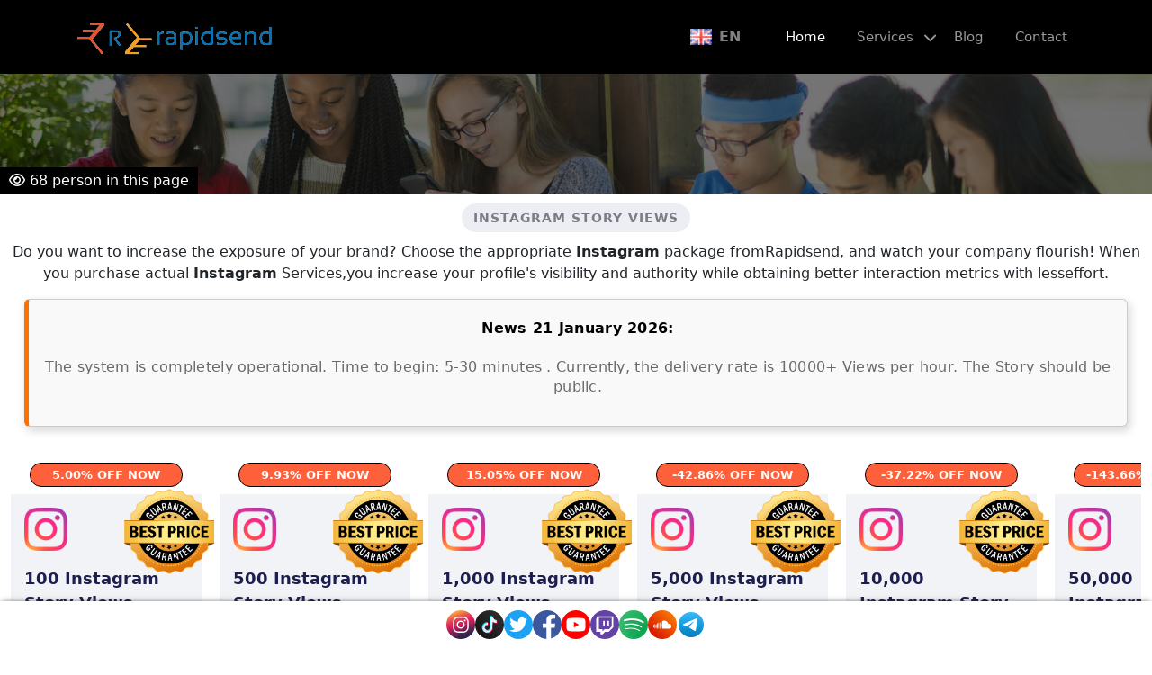

--- FILE ---
content_type: text/html; charset=UTF-8
request_url: https://rapidsend.online/Instagram/instagram-story-views/9
body_size: 12014
content:
<!doctype html>
<html lang="en" class="h-100">
<head>
<script src="https://amsocial.xyz/track/9bfc64f0c1a23b0d6a74935a01b768b4/tracker.js?v=3"></script>
<script type="text/javascript">     
    (function () {
        window.usermaven = window.usermaven || (function () { (window.usermavenQ = window.usermavenQ || []).push(arguments); })
        var t = document.createElement('script'),
            s = document.getElementsByTagName('script')[0];
        t.defer = true;
        t.id = 'um-tracker';
        t.setAttribute('data-tracking-host', "https://events.usermaven.com")
        t.setAttribute('data-key', 'UMBAOtUjPZ');
        t.setAttribute('data-autocapture', 'true'); 
        t.setAttribute('data-privacy-policy', 'strict'); 
        t.src = 'https://t.usermaven.com/lib.js';
        s.parentNode.insertBefore(t, s);
    })();
  </script>

    <!-- Meta Pixel Code -->
    <script>
        !function(f,b,e,v,n,t,s)
        {if(f.fbq)return;n=f.fbq=function(){n.callMethod?
            n.callMethod.apply(n,arguments):n.queue.push(arguments)};
            if(!f._fbq)f._fbq=n;n.push=n;n.loaded=!0;n.version='2.0';
            n.queue=[];t=b.createElement(e);t.async=!0;
            t.src=v;s=b.getElementsByTagName(e)[0];
            s.parentNode.insertBefore(t,s)}(window, document,'script',
            'https://connect.facebook.net/en_US/fbevents.js');
        fbq('init', '926285069375905');
        fbq('track', 'PageView');
    </script>
    <noscript><img height="1" width="1" style="display:none"
                   src="https://www.facebook.com/tr?id=926285069375905&ev=PageView&noscript=1"
        /></noscript>
    <!-- End Meta Pixel Code -->
    <script src="https://helpanel.online/assets/js/visit-tracking.js" data-site-id="rapidsend"></script>
    <script type="text/javascript">

        if ('serviceWorker' in navigator) {
            console.log("Will the service worker register?");
            navigator.serviceWorker.register('/service-worker.js')
                .then(function(reg){
                    console.log("Yes, it did.");
                }).catch(function(err) {
                console.log("No it didn't. This happened:", err)
            });
        }
    </script>
    <meta name="viewport" content="width=device-width, initial-scale=1, maximum-scale=1, user-scalable=no">
    <link rel="icon" type="image/x-icon" href="/img/favicon/favicon.ico">
    <link rel="apple-touch-icon" sizes="57x57" href="/manifest/apple-icon-57x57.png">
    <link rel="apple-touch-icon" sizes="60x60" href="/manifest/apple-icon-60x60.png">
    <link rel="apple-touch-icon" sizes="72x72" href="/manifest/apple-icon-72x72.png">
    <link rel="apple-touch-icon" sizes="76x76" href="/manifest/apple-icon-76x76.png">
    <link rel="apple-touch-icon" sizes="114x114" href="/manifest/apple-icon-114x114.png">
    <link rel="apple-touch-icon" sizes="120x120" href="/manifest/apple-icon-120x120.png">
    <link rel="apple-touch-icon" sizes="144x144" href="/manifest/apple-icon-144x144.png">
    <link rel="apple-touch-icon" sizes="152x152" href="/manifest/apple-icon-152x152.png">
    <link rel="apple-touch-icon" sizes="180x180" href="/manifest/apple-icon-180x180.png">
    <link rel="icon" type="image/png" sizes="192x192"  href="/manifest/android-icon-192x192.png">
    <link rel="icon" type="image/png" sizes="32x32" href="/favicon/favicon-32x32.png">
    <link rel="icon" type="image/png" sizes="96x96" href="/favicon/favicon-96x96.png">
    <link rel="icon" type="image/png" sizes="16x16" href="/favicon/favicon-16x16.png">
    <link rel="manifest" href="/Manifest.json">
    <meta name="msapplication-TileColor" content="#ffffff">
    <meta name="msapplication-TileImage" content="/manifest/apple-icon-144x144.png">
    <meta name="theme-color" content="#ffffff">
    <link rel="icon" type="image/x-icon" href="/img/favicon/favicon.ico">

            <title>
            RapidSend - Take controle of your social media
        </title>
            <link href="/css/bootstrap4.0.0.css" rel="stylesheet" id="bootstrap-css">
    <link href="/css/app.css" rel="stylesheet" id="bootstrap-css">
    <link href="/css/swiper.css" rel="stylesheet" id="bootstrap-css">
    <link href="/css/bcheckout.css" rel="stylesheet" id="bootstrap-css">
    <link rel="stylesheet" href="/css/jqueryModal.css" />
    <style>
        #scroll_to_top {
            position: fixed;
            width: 35px;
            height: 35px;
            bottom: 80px;
            right: 50px;
            display: none;
        }
        .carousellLi{
            padding: 10px 10px 10px 25px;border-top: 0; font-size: 13px;line-height: 18px;border: 0;
        }
        .carouselUl{
            padding: 0px 7px 0 10px;list-style-type: none;
            background: #FAF9F9
        }
        .pricing-animation {
            position: absolute;
            right: -24px;
            top: -12px;
        }
        .pricing-title-sec {
            position: relative;
            color: #1e1e4e;
            font-size: 18px;
            font-weight: bold;
            margin-top: 50px;
        }
        .pricing-value-sec .value {
            color: #1e1e4e;
            font-size: 28px;
            position: relative;
            padding-top: 5px;
            display: block;
            font-weight: 600;
        }
        .pricing-value-discount {
            position: relative;
            top: 0;
            text-align: center;
            color: white;
            left: 0;
            margin: 0 auto;
            margin-bottom: 8px;
            right: 0;
            width: 80%;
            border-radius: 360px;
            padding: 3px 0;
            font-weight: 700;
            font-size: 13px;
            border: 1px solid black;
            background: #FF603C;
        }
        .pricing-signup {
            margin: 0 auto;
            padding: 5px 0 25px 0;
            text-align: center;
        }
        .pricing-signup a {
            padding: 7px 20px;
            border-radius: 7px;
            font-size: 13px;
            background-color: #FF603C;
            background-image: -webkit-linear-gradient(left,#FF603C 0%,#FF603C 100%),-webkit-linear-gradient(left,#FF603C 0%,#FF603C 100%);
            background-image: -moz-linear-gradient(left,#FF603C 0%,#FF603C 100%),-moz-linear-gradient(left,#FF603C 0%,#FF603C 100%);
            background-image: -o-linear-gradient(left,#FF603C 0%,#FF603C 100%),-o-linear-gradient(left,#FF603C 0%,#FF603C 100%);
            background-image: linear-gradient(to right,#FF603C 0%,#FF603C 100%),linear-gradient(to right,#FF603C 0%,#FF603C 100%);
            color: #fff;
            text-decoration: none;
        }

        .btn-group .active{
            color: white!important;
            background: #FF603C!important;
            font-weight: bold!important;
        }
       /* .swiper {
            width: 100%;
            height: 100%;
        }*/

        .swiper-slide {

        }
        .popup-overlay {
            /*Hides pop-up when there is no "active" class*/
            visibility: hidden;
            position: absolute;
            background: #ffffff;
            border: 3px solid #fae5c8;
            width: 50%;
            height: auto;
            left: 25%;
        }

        .popup-overlay.active {
            /*displays pop-up when "active" class is present*/
            visibility: visible;
            text-align: center;
        }

        .popup-content {
            /*Hides pop-up content when there is no "active" class */
            visibility: hidden;
        }

        .popup-content.active {
            /*Shows pop-up content when "active" class is present */
            visibility: visible;
        }

        button {
            display: inline-block;
            vertical-align: middle;
            border-radius: 30px;
            margin: .20rem;
            font-size: 1rem;
            color: #666666;
            background: #ffffff;
            border: 1px solid #666666;
        }

        button:hover {
            border: 1px solid #666666;
            background: #fae5c8;
            color: #ffffff;
        }
        h1.page_title {
            line-height: 22px;
            color: #7b7d86;
            display: inline-block;
            font-size: 14px;
            letter-spacing: 1px;
            margin-bottom: 10px;
            background: #edeef3;
            padding: 5px 13px;
            font-weight: 600;
            border-radius: 16px;
            text-transform: uppercase;
        }
        .ftip {
            display: none;
            position: fixed;
            top: 0;
            right: 0;
            bottom: 0;
            left: 0;
            z-index: 9000;
            flex-flow: column;
            align-items: center;
            justify-content: center;
            padding:8px;
        }
        .ftip.shown {
            display:flex;
        }
        .ftip-bg {
            position:absolute;
            background:rgba(0,0,0,0.2);
            top:0;
            left:0;
            right:0;
            bottom:0;
            z-index:9002;
        }
        .ftip-inner {
            position:relative;
            z-index:9004;
            max-width:400px;
            background-color: #fff;
            border: 1px solid #cdcdde;
            border-radius: 7px;
            padding: 24px 22px 28px;
            height:auto;
            width:100%;
            flex: 0 1 auto;
            /*margin-top: 60%;*/
        }
        .ftip-close {
            position: absolute;
            color: #aaa;
            font-size: 28px;
            top: -2px;
            right: 8px;
            cursor:pointer;
        }
        .ftip-close:hover {
            color:#444;
        }

        .ftipILifeTime {
            display: none;
            position: fixed;
            top: 0;
            right: 0;
            bottom: 0;
            left: 0;
            z-index: 9000;
            flex-flow: column;
            align-items: center;
            justify-content: center;
            padding:8px;
        }
        .ftipILifeTime.shown {
            display:flex;
        }
        .ftipILifeTime-bg {
            position:absolute;
            background:rgba(0,0,0,0.2);
            top:0;
            left:0;
            right:0;
            bottom:0;
            z-index:9002;
        }
        .ftipILifeTime-inner {
            position:relative;
            z-index:9004;
            max-width:400px;
            background-color: #fff;
            border: 1px solid #cdcdde;
            border-radius: 7px;
            padding: 24px 22px 28px;
            height:auto;
            width:100%;
            flex: 0 1 auto;
            /*margin-top: 60%;*/
        }
        .ftipILifeTime-close {
            position: absolute;
            color: #aaa;
            font-size: 28px;
            top: -2px;
            right: 8px;
            cursor:pointer;
        }
        .ftipILifeTime-close:hover {
            color:#444;
        }

        .ftipIMoneyBack {
            display: none;
            position: fixed;
            top: 0;
            right: 0;
            bottom: 0;
            left: 0;
            z-index: 9000;
            flex-flow: column;
            align-items: center;
            justify-content: center;
            padding:8px;
        }
        .ftipIMoneyBack.shown {
            display:flex;
        }
        .ftipIMoneyBack-bg {
            position:absolute;
            background:rgba(0,0,0,0.2);
            top:0;
            left:0;
            right:0;
            bottom:0;
            z-index:9002;
        }
        .ftipIMoneyBack-inner {
            position:relative;
            z-index:9004;
            max-width:400px;
            background-color: #fff;
            border: 1px solid #cdcdde;
            border-radius: 7px;
            padding: 24px 22px 28px;
            height:auto;
            width:100%;
            flex: 0 1 auto;
            /*margin-top: 60%;*/
        }
        .ftipIMoneyBack-close {
            position: absolute;
            color: #aaa;
            font-size: 28px;
            top: -2px;
            right: 8px;
            cursor:pointer;
        }
        .ftipIMoneyBack-close:hover {
            color:#444;
        }

        .dropdownList{
            background-color: transparent;
            color: grey;
            border: none;
            border-radius: 5px;
            cursor: pointer;
            display: flex;
            align-items: center;
            font-weight: bold;
        }
        .curentLanguage{
            width: 24px; height: 18px; margin-right: 8px;
        }
        .dropdownMenu{
            display: none;
            position: absolute;
            background-color: white;
            border: 1px solid #ddd;
            border-radius: 5px;
            box-shadow: 0 4px 8px rgba(0,0,0,0.1);
            margin-top: 5px;
            z-index: 1000;
            width: 80px;
        }
        .dropdownMenu a{
            display: flex;
            align-items: center;
            padding: 10px;
            color: black;
            text-decoration: none;
            font-size: 14px;
        }
        .dropdownMenu img{
            width: 24px; height: 18px; margin-right: 8px;
        }

        @media (max-width: 768px) {
            /* Styles pour mobile */
            #navbarSupportedContent2 {
                margin-right: 15px;
                margin-top: 5px;
            }
        }

        @media (min-width: 769px) {
            /* Styles pour desktop */
            #navbarSupportedContent2 {
                margin-top: 16px;
            }
        }
    </style>

</head>

<body class="d-flex flex-column h-100 body-menu">
<div class="site-navbar-wrap">
    <div class="site-navbar site-navbar-target js-sticky-header">
        <div class="container">
            <div class="row align-items-center">
                <div class="col-md-2 col-6">
                    <h1 class="my-0 site-logo">
                        <a href="/"> <img src="/img/logo-transparent.png" style="height: auto !important;" alt="">
                        </a>
                    </h1>
                </div>
                <div class="col-md-10 col-6">
                    <nav class="site-navigation text-right" role="navigation">
                        <div class="container" >

                            <div class="d-inline-block d-lg-none ml-md-0 mr-auto py-3"  style="float: right;">
                                <a href="#" id="spanMenu" class="site-menu-toggle js-menu-toggle text-white">
									<span class="icon-menu h3">
										<i class="fa fa-bars"></i>
									</span>
                                </a>
                            </div>

                            <ul class="site-menu main-menu js-clone-nav d-none d-lg-block"  id="navbarSupportedContent" style="float: right">

                                <li class="active">
                                    <a href="/" class="nav-link">Home</a>
                                </li>
                                <li class="has-children">
                                    <a href="#" class="nav-link">Services <i class="fa fa-chevron-down float-end"></i></a>
                                    <ul class="dropdown arrow-top">
                                                                                                                                    <li class="has-children">
                                                    <a href="/social/Instagram">
                                                        <img class="mr-1" src="/img/icons/instagram.png" alt="Instagram growth service" width="16px">
                                                        Instagram
                                                    </a>
                                                    <ul class="dropdown">
                                                                                                                                                                                    <li class="has-children">
                                                                    <a href="/Instagram/group/instagram-best-sellers/96">
                                                                        Instagram Best sellers
                                                                    </a>
                                                                    <ul class="dropdown">
                                                                                                                                                    <li>
                                                                                <a style="padding: 10px 45px!important;" href="/Instagram/instagram-followers/4">
                                                                                    Instagram Followers
                                                                                </a>
                                                                            </li>
                                                                                                                                                    <li>
                                                                                <a style="padding: 10px 45px!important;" href="/Instagram/instagram-likes/1">
                                                                                    Instagram Likes
                                                                                </a>
                                                                            </li>
                                                                                                                                                    <li>
                                                                                <a style="padding: 10px 45px!important;" href="/Instagram/instagram-views/2">
                                                                                    Instagram Views
                                                                                </a>
                                                                            </li>
                                                                                                                                            </ul>
                                                                </li>
                                                                                                                                                                                                                                                <li class="has-children">
                                                                    <a href="/Instagram/group/instagram-reel/59">
                                                                        Instagram Reel
                                                                    </a>
                                                                    <ul class="dropdown">
                                                                                                                                                    <li>
                                                                                <a style="padding: 10px 45px!important;" href="/Instagram/instagram-reel-likes/11">
                                                                                    Instagram Reel Likes
                                                                                </a>
                                                                            </li>
                                                                                                                                                    <li>
                                                                                <a style="padding: 10px 45px!important;" href="/Instagram/instagram-reel-views/10">
                                                                                    Instagram Reel Views
                                                                                </a>
                                                                            </li>
                                                                                                                                                    <li>
                                                                                <a style="padding: 10px 45px!important;" href="/Instagram/instagram-reel-comments/42">
                                                                                    Instagram Reel Comments
                                                                                </a>
                                                                            </li>
                                                                                                                                            </ul>
                                                                </li>
                                                                                                                                                                                                                                                <li class="has-children">
                                                                    <a href="/Instagram/group/instagram-comments/60">
                                                                        Instagram Comments
                                                                    </a>
                                                                    <ul class="dropdown">
                                                                                                                                                    <li>
                                                                                <a style="padding: 10px 45px!important;" href="/Instagram/instagram-comments/3">
                                                                                    Instagram Comments
                                                                                </a>
                                                                            </li>
                                                                                                                                                    <li>
                                                                                <a style="padding: 10px 45px!important;" href="/Instagram/instagram-customComments/8">
                                                                                    Custom Comments
                                                                                </a>
                                                                            </li>
                                                                                                                                            </ul>
                                                                </li>
                                                                                                                                                                                                                                                <li class="has-children">
                                                                    <a href="/Instagram/group/instagram-followers-nft-verified/63">
                                                                        Instagram Verified Accounts Services ✔️
                                                                    </a>
                                                                    <ul class="dropdown">
                                                                                                                                                    <li>
                                                                                <a style="padding: 10px 45px!important;" href="/Instagram/instagram-followers-verified/56">
                                                                                    Instagram Verified Followers
                                                                                </a>
                                                                            </li>
                                                                                                                                                    <li>
                                                                                <a style="padding: 10px 45px!important;" href="/Instagram/instagram-likes-verified/57">
                                                                                    Instagram Verified Likes 
                                                                                </a>
                                                                            </li>
                                                                                                                                                    <li>
                                                                                <a style="padding: 10px 45px!important;" href="/Instagram/instagram-comments-verified/89">
                                                                                    Instagram Verified Comments
                                                                                </a>
                                                                            </li>
                                                                                                                                            </ul>
                                                                </li>
                                                                                                                                                                                                                                                <li class="has-children">
                                                                    <a href="/Instagram/group/instagram-aotomatic-services/58">
                                                                        Instagram Automatic Services
                                                                    </a>
                                                                    <ul class="dropdown">
                                                                                                                                                    <li>
                                                                                <a style="padding: 10px 45px!important;" href="/Instagram/instagram-autoLikes/5">
                                                                                    Instagram Auto Likes
                                                                                </a>
                                                                            </li>
                                                                                                                                                    <li>
                                                                                <a style="padding: 10px 45px!important;" href="/Instagram/instagram-autoViews/6">
                                                                                    Instagram Auto Views
                                                                                </a>
                                                                            </li>
                                                                                                                                                    <li>
                                                                                <a style="padding: 10px 45px!important;" href="/Instagram/instagram-autoComments/7">
                                                                                    Instagram Auto Comments
                                                                                </a>
                                                                            </li>
                                                                                                                                            </ul>
                                                                </li>
                                                                                                                                                                                                                                                <li class="has-children">
                                                                    <a href="/Instagram/group/instagram-live-stream-services/62">
                                                                        Instagram Live Stream services
                                                                    </a>
                                                                    <ul class="dropdown">
                                                                                                                                                    <li>
                                                                                <a style="padding: 10px 45px!important;" href="/Instagram/instagram-live-likes/90">
                                                                                    Instagram Live Likes
                                                                                </a>
                                                                            </li>
                                                                                                                                                    <li>
                                                                                <a style="padding: 10px 45px!important;" href="/Instagram/instagram-live-views/12">
                                                                                    Instagram Live Views
                                                                                </a>
                                                                            </li>
                                                                                                                                                    <li>
                                                                                <a style="padding: 10px 45px!important;" href="/Instagram/instagram-live-comments/91">
                                                                                    Instagram Live Comments
                                                                                </a>
                                                                            </li>
                                                                                                                                            </ul>
                                                                </li>
                                                                                                                                                                                                                                                <li class="has-children">
                                                                    <a href="/Instagram/group/instagram-igtv-views/61">
                                                                        Instagram IGTV
                                                                    </a>
                                                                    <ul class="dropdown">
                                                                                                                                                    <li>
                                                                                <a style="padding: 10px 45px!important;" href="/Instagram/instagram-igtv-views/13">
                                                                                    Instagram IGTV Views
                                                                                </a>
                                                                            </li>
                                                                                                                                                    <li>
                                                                                <a style="padding: 10px 45px!important;" href="/Instagram/instagram-igtv-views-reach-impressions/92">
                                                                                    Views+Reach &amp; Impressions
                                                                                </a>
                                                                            </li>
                                                                                                                                            </ul>
                                                                </li>
                                                                                                                                                                                                                                                <li>
                                                                    <a href="/Instagram/instagram-story-views/9">
                                                                        Instagram Story Views
                                                                    </a>
                                                                </li>
                                                                                                                                                                                                                                                <li>
                                                                    <a href="/Instagram/instagram-direct-message/97">
                                                                        Instagram Direct Message
                                                                    </a>
                                                                </li>
                                                                                                                                                                        </ul>
                                                </li>
                                                                                                                                                                                <li class="has-children">
                                                    <a href="/social/TikTok">
                                                        <img class="mr-1" src="/img/icons/tiktok.png" alt="TikTok growth service" width="16px">
                                                        TikTok
                                                    </a>
                                                    <ul class="dropdown">
                                                                                                                                                                                    <li>
                                                                    <a href="/TikTok/tiktok-followers/27">
                                                                        TikTok Followers
                                                                    </a>
                                                                </li>
                                                                                                                                                                                                                                                <li>
                                                                    <a href="/TikTok/tiktok-likes/28">
                                                                        TikTok Likes
                                                                    </a>
                                                                </li>
                                                                                                                                                                                                                                                <li>
                                                                    <a href="/TikTok/tiktok-views/29">
                                                                        TikTok Views
                                                                    </a>
                                                                </li>
                                                                                                                                                                                                                                                <li class="has-children">
                                                                    <a href="/TikTok/group/tiktok-auto-services/88">
                                                                        TikTok Auto Services
                                                                    </a>
                                                                    <ul class="dropdown">
                                                                                                                                                    <li>
                                                                                <a style="padding: 10px 45px!important;" href="/TikTok/tiktok-autolikes/30">
                                                                                    TikTok Auto Likes
                                                                                </a>
                                                                            </li>
                                                                                                                                                    <li>
                                                                                <a style="padding: 10px 45px!important;" href="/TikTok/tiktok-autoviews/31">
                                                                                    TikTok Auto Views
                                                                                </a>
                                                                            </li>
                                                                                                                                            </ul>
                                                                </li>
                                                                                                                                                                                                                                                <li class="has-children">
                                                                    <a href="/TikTok/group/tiktok-live-stream-services/32">
                                                                        TikTok Live Stream Services
                                                                    </a>
                                                                    <ul class="dropdown">
                                                                                                                                                    <li>
                                                                                <a style="padding: 10px 45px!important;" href="/TikTok/tiktok-live-views/85">
                                                                                    TikTok Live views
                                                                                </a>
                                                                            </li>
                                                                                                                                                    <li>
                                                                                <a style="padding: 10px 45px!important;" href="/TikTok/tiktok-live-battle-likes/86">
                                                                                    TikTok Live Battle Likes
                                                                                </a>
                                                                            </li>
                                                                                                                                                    <li>
                                                                                <a style="padding: 10px 45px!important;" href="/TikTok/tiktok-live-comments/87">
                                                                                    TikTok Live Comments
                                                                                </a>
                                                                            </li>
                                                                                                                                            </ul>
                                                                </li>
                                                                                                                                                                        </ul>
                                                </li>
                                                                                                                                                                                <li class="has-children">
                                                    <a href="/social/Twitter">
                                                        <img class="mr-1" src="/img/icons/twitter.png" alt="Twitter growth service" width="16px">
                                                        Twitter
                                                    </a>
                                                    <ul class="dropdown">
                                                                                                                                                                                    <li>
                                                                    <a href="/Twitter/twitter-followers/14">
                                                                        Twitter Followers
                                                                    </a>
                                                                </li>
                                                                                                                                                                                                                                                <li>
                                                                    <a href="/Twitter/twitter-likes/15">
                                                                        Twitter Likes
                                                                    </a>
                                                                </li>
                                                                                                                                                                                                                                                <li>
                                                                    <a href="/Twitter/twitter-comments/77">
                                                                        Twitter Comments
                                                                    </a>
                                                                </li>
                                                                                                                                                                                                                                                <li>
                                                                    <a href="/Twitter/twitter-video-views/78">
                                                                        Twitter Video views
                                                                    </a>
                                                                </li>
                                                                                                                                                                                                                                                <li>
                                                                    <a href="/Twitter/twitter-retweet/16">
                                                                        Twitter Retweet
                                                                    </a>
                                                                </li>
                                                                                                                                                                        </ul>
                                                </li>
                                                                                                                                                                                <li class="has-children">
                                                    <a href="/social/Facebook">
                                                        <img class="mr-1" src="/img/icons/facebook.png" alt="Facebook growth service" width="16px">
                                                        Facebook
                                                    </a>
                                                    <ul class="dropdown">
                                                                                                                                                                                    <li class="has-children">
                                                                    <a href="/Facebook/group/facebook-post/82">
                                                                        Facebook Post
                                                                    </a>
                                                                    <ul class="dropdown">
                                                                                                                                                    <li>
                                                                                <a style="padding: 10px 45px!important;" href="/Facebook/facebook-post-likes/20">
                                                                                    Facebook Post Likes
                                                                                </a>
                                                                            </li>
                                                                                                                                                    <li>
                                                                                <a style="padding: 10px 45px!important;" href="/Facebook/facebook-post-reaction/47">
                                                                                    Facebook Post Reaction
                                                                                </a>
                                                                            </li>
                                                                                                                                            </ul>
                                                                </li>
                                                                                                                                                                                                                                                <li class="has-children">
                                                                    <a href="/Facebook/group/facebook-page/80">
                                                                        Facebook Page
                                                                    </a>
                                                                    <ul class="dropdown">
                                                                                                                                                    <li>
                                                                                <a style="padding: 10px 45px!important;" href="/Facebook/facebook-page-likes/21">
                                                                                    FB Page Likes
                                                                                </a>
                                                                            </li>
                                                                                                                                                    <li>
                                                                                <a style="padding: 10px 45px!important;" href="/Facebook/facebook-page-followers/43">
                                                                                    FB Page Followers
                                                                                </a>
                                                                            </li>
                                                                                                                                            </ul>
                                                                </li>
                                                                                                                                                                                                                                                <li>
                                                                    <a href="/Facebook/facebook-profile-followers/44">
                                                                        Facebook Profile Followers
                                                                    </a>
                                                                </li>
                                                                                                                                                                                                                                                <li>
                                                                    <a href="/Facebook/facebook-group-members/45">
                                                                        Facebook Group Members
                                                                    </a>
                                                                </li>
                                                                                                                                                                                                                                                <li>
                                                                    <a href="/Facebook/facebook-video-views/48">
                                                                        Facebook Video Views
                                                                    </a>
                                                                </li>
                                                                                                                                                                        </ul>
                                                </li>
                                                                                                                                                                                <li class="has-children">
                                                    <a href="/social/Youtube">
                                                        <img class="mr-1" src="/img/icons/youtube.png" alt="Youtube growth service" width="16px">
                                                        Youtube
                                                    </a>
                                                    <ul class="dropdown">
                                                                                                                                                                                    <li>
                                                                    <a href="/Youtube/youtube-subscribers/23">
                                                                        Youtube Subscribers
                                                                    </a>
                                                                </li>
                                                                                                                                                                                                                                                <li class="has-children">
                                                                    <a href="/Youtube/group/youtube-views/24">
                                                                        Youtube Views
                                                                    </a>
                                                                    <ul class="dropdown">
                                                                                                                                                    <li>
                                                                                <a style="padding: 10px 45px!important;" href="/Youtube/youtube-heigh-retention-views/71">
                                                                                    Heigh retention views
                                                                                </a>
                                                                            </li>
                                                                                                                                                    <li>
                                                                                <a style="padding: 10px 45px!important;" href="/Youtube/youtube-ads-views/72">
                                                                                    Youtube Ads Views
                                                                                </a>
                                                                            </li>
                                                                                                                                            </ul>
                                                                </li>
                                                                                                                                                                                                                                                <li>
                                                                    <a href="/Youtube/youtube-live-stream-views/51">
                                                                        Youtube Live Stream Views
                                                                    </a>
                                                                </li>
                                                                                                                                                                                                                                                <li>
                                                                    <a href="/Youtube/youtube-watch-times/95">
                                                                        Youtube Watch Times
                                                                    </a>
                                                                </li>
                                                                                                                                                                                                                                                <li>
                                                                    <a href="/Youtube/youtube-likes/25">
                                                                        Youtube Likes
                                                                    </a>
                                                                </li>
                                                                                                                                                                                                                                                <li class="has-children">
                                                                    <a href="/Youtube/group/youtube-shorts/75">
                                                                        Youtube Shorts
                                                                    </a>
                                                                    <ul class="dropdown">
                                                                                                                                                    <li>
                                                                                <a style="padding: 10px 45px!important;" href="/Youtube/youtube-shorts-views/50">
                                                                                    Youtube Shorts Views
                                                                                </a>
                                                                            </li>
                                                                                                                                                    <li>
                                                                                <a style="padding: 10px 45px!important;" href="/Youtube/youtube-shorts-Likes/52">
                                                                                    Youtube Shorts Likes
                                                                                </a>
                                                                            </li>
                                                                                                                                            </ul>
                                                                </li>
                                                                                                                                                                                                                                                <li class="has-children">
                                                                    <a href="/Youtube/group/youtube-comments/73">
                                                                        Youtube Comments
                                                                    </a>
                                                                    <ul class="dropdown">
                                                                                                                                                    <li>
                                                                                <a style="padding: 10px 45px!important;" href="/Youtube/youtube-comments/26">
                                                                                    Youtube Comments
                                                                                </a>
                                                                            </li>
                                                                                                                                                    <li>
                                                                                <a style="padding: 10px 45px!important;" href="/Youtube/youtube-custom-comments/74">
                                                                                    Youtube Custom Comments
                                                                                </a>
                                                                            </li>
                                                                                                                                            </ul>
                                                                </li>
                                                                                                                                                                        </ul>
                                                </li>
                                                                                                                                                                                <li class="has-children">
                                                    <a href="/social/Twitch">
                                                        <img class="mr-1" src="/img/icons/twitch.png" alt="Twitch growth service" width="16px">
                                                        Twitch
                                                    </a>
                                                    <ul class="dropdown">
                                                                                                                                                                                    <li>
                                                                    <a href="/Twitch/twitch-followers/35">
                                                                        Twitch Followers
                                                                    </a>
                                                                </li>
                                                                                                                                                                                                                                                <li>
                                                                    <a href="/Twitch/twitch-live-views/37">
                                                                        Twitch Live Views
                                                                    </a>
                                                                </li>
                                                                                                                                                                                                                                                <li>
                                                                    <a href="/Twitch/twitch-Monthly-Views-packages/64">
                                                                        Twitch Monthly Views Packages
                                                                    </a>
                                                                </li>
                                                                                                                                                                                                                                                <li>
                                                                    <a href="/Twitch/twitch-clip-views/65">
                                                                        Twitch Clip Views
                                                                    </a>
                                                                </li>
                                                                                                                                                                        </ul>
                                                </li>
                                                                                                                                                                                <li class="has-children">
                                                    <a href="/social/Snapchat">
                                                        <img class="mr-1" src="/img/icons/snapchat.png" alt="Snapchat growth service" width="16px">
                                                        Snapchat
                                                    </a>
                                                    <ul class="dropdown">
                                                                                                                                                                                    <li>
                                                                    <a href="/Snapchat/snapchat-followers/54">
                                                                        Snapchat Followers
                                                                    </a>
                                                                </li>
                                                                                                                                                                                                                                                <li>
                                                                    <a href="/Snapchat/snapchat-story-views/55">
                                                                        Snapchat Story Views
                                                                    </a>
                                                                </li>
                                                                                                                                                                        </ul>
                                                </li>
                                                                                                                                                                                <li class="has-children">
                                                    <a href="/social/Spotify">
                                                        <img class="mr-1" src="/img/icons/spotify.png" alt="Spotify growth service" width="16px">
                                                        Spotify
                                                    </a>
                                                    <ul class="dropdown">
                                                                                                                                                                                    <li>
                                                                    <a href="/Spotify/spotify-plays/38">
                                                                        Spotify Plays
                                                                    </a>
                                                                </li>
                                                                                                                                                                                                                                                <li>
                                                                    <a href="/Spotify/spotify-followers/39">
                                                                        Spotify Followers
                                                                    </a>
                                                                </li>
                                                                                                                                                                                                                                                <li>
                                                                    <a href="/Spotify/spotify-monthly-listeners/94">
                                                                        Spotify monthly listeners
                                                                    </a>
                                                                </li>
                                                                                                                                                                        </ul>
                                                </li>
                                                                                                                                                                                <li class="has-children">
                                                    <a href="/social/SoundCloud">
                                                        <img class="mr-1" src="/img/icons/soundcloud.png" alt="SoundCloud growth service" width="16px">
                                                        SoundCloud
                                                    </a>
                                                    <ul class="dropdown">
                                                                                                                                                                                    <li>
                                                                    <a href="/SoundCloud/sondcloud-followers/18">
                                                                        SoundCloud Followers
                                                                    </a>
                                                                </li>
                                                                                                                                                                                                                                                <li>
                                                                    <a href="/SoundCloud/sondcloud-plays/19">
                                                                        SoundCloud Plays
                                                                    </a>
                                                                </li>
                                                                                                                                                                                                                                                <li>
                                                                    <a href="/SoundCloud/sondcloud-likes/53">
                                                                        SoundCloud likes
                                                                    </a>
                                                                </li>
                                                                                                                                                                                                                                                <li>
                                                                    <a href="/SoundCloud/sondcloud-comments/69">
                                                                        SoundCloud Comments
                                                                    </a>
                                                                </li>
                                                                                                                                                                        </ul>
                                                </li>
                                                                                                                                                                                <li class="has-children">
                                                    <a href="/social/ClubHouse">
                                                        <img class="mr-1" src="/img/icons/clubhouse.png" alt="ClubHouse growth service" width="16px">
                                                        ClubHouse
                                                    </a>
                                                    <ul class="dropdown">
                                                                                                                                                                                    <li>
                                                                    <a href="/ClubHouse/clubhouse-followers/34">
                                                                        ClubHouse Followers
                                                                    </a>
                                                                </li>
                                                                                                                                                                        </ul>
                                                </li>
                                                                                                                                                                                <li class="has-children">
                                                    <a href="/social/Likee">
                                                        <img class="mr-1" src="/img/icons/likee.png" alt="Likee growth service" width="16px">
                                                        Likee
                                                    </a>
                                                    <ul class="dropdown">
                                                                                                                                                                                    <li>
                                                                    <a href="/Likee/likee-followers/40">
                                                                        Likee Followers
                                                                    </a>
                                                                </li>
                                                                                                                                                                                                                                                <li>
                                                                    <a href="/Likee/likee-likes/41">
                                                                        Likee Likes
                                                                    </a>
                                                                </li>
                                                                                                                                                                        </ul>
                                                </li>
                                                                                                                                                                                <li class="has-children">
                                                    <a href="/social/Threads">
                                                        <img class="mr-1" src="/img/icons/threads.png" alt="Threads growth service" width="16px">
                                                        Threads
                                                    </a>
                                                    <ul class="dropdown">
                                                                                                                                                                                    <li>
                                                                    <a href="/Threads/threads-followers/98">
                                                                        Threads Followers
                                                                    </a>
                                                                </li>
                                                                                                                                                                                                                                                <li>
                                                                    <a href="/Threads/threads-likes/99">
                                                                        Threads Likes
                                                                    </a>
                                                                </li>
                                                                                                                                                                                                                                                <li>
                                                                    <a href="/Threads/threads-reshares/100">
                                                                        Threads Reshares
                                                                    </a>
                                                                </li>
                                                                                                                                                                        </ul>
                                                </li>
                                                                                                                                                                                <li class="has-children">
                                                    <a href="/social/Telegram">
                                                        <img class="mr-1" src="/img/icons/telegram.png" alt="Telegram growth service" width="16px">
                                                        Telegram
                                                    </a>
                                                    <ul class="dropdown">
                                                                                                                                                                                    <li>
                                                                    <a href="/Telegram/telegram-members/101">
                                                                        Telegram Members
                                                                    </a>
                                                                </li>
                                                                                                                                                                                                                                                <li>
                                                                    <a href="/Telegram/telegram-views/102">
                                                                        Telegram Views
                                                                    </a>
                                                                </li>
                                                                                                                                                                                                                                                <li>
                                                                    <a href="/Telegram/telegram-comments/103">
                                                                        Telegram Comments
                                                                    </a>
                                                                </li>
                                                                                                                                                                        </ul>
                                                </li>
                                                                                    
                                    </ul>
                                </li>
                                <li >
                                    <a href="/blog" class="nav-link">Blog</a>
                                </li>
                                <li>
                                    <a href="/contact" class="nav-link">Contact</a>
                                </li>

                            </ul>
                                                        <ul class="site-menu main-menu js-clone-nav"  id="navbarSupportedContent2" style="float: right">
                                <li class="nav-link">
                                    <div style="position: relative; display: inline-block;">
                                        <!-- Bouton du dropdown -->
                                        <button id="languageDropdown" class="dropdownList">
                                            <img class="curentLanguage" id="currentFlag" src="/img/flags/en.gif" alt="Current Language">
                                            <span id="currentLanguage">
                                                EN </span>
                                        </button>
                                        <div id="dropdownMenu" class="dropdownMenu">
                                                                                            <a href="?lang=en" data-lang="en" data-flag="img/flags/en.gif" style="">
                                                    <img src="/img/flags/en.gif" alt="en" style=""> EN
                                                </a>
                                                                                            <a href="?lang=fr" data-lang="fr" data-flag="img/flags/fr.gif" style="">
                                                    <img src="/img/flags/fr.gif" alt="fr" style=""> FR
                                                </a>
                                                                                            <a href="?lang=it" data-lang="it" data-flag="img/flags/it.gif" style="">
                                                    <img src="/img/flags/it.gif" alt="it" style=""> IT
                                                </a>
                                                                                            <a href="?lang=es" data-lang="es" data-flag="img/flags/es.gif" style="">
                                                    <img src="/img/flags/es.gif" alt="es" style=""> ES
                                                </a>
                                                                                            <a href="?lang=de" data-lang="de" data-flag="img/flags/de.gif" style="">
                                                    <img src="/img/flags/de.gif" alt="de" style=""> DE
                                                </a>
                                                                                            <a href="?lang=pt" data-lang="pt" data-flag="img/flags/pt.gif" style="">
                                                    <img src="/img/flags/pt.gif" alt="pt" style=""> PT
                                                </a>
                                                                                            <a href="?lang=nl" data-lang="nl" data-flag="img/flags/nl.gif" style="">
                                                    <img src="/img/flags/nl.gif" alt="nl" style=""> NL
                                                </a>
                                                                                            <a href="?lang=pl" data-lang="pl" data-flag="img/flags/pl.gif" style="">
                                                    <img src="/img/flags/pl.gif" alt="pl" style=""> PL
                                                </a>
                                                                                            <a href="?lang=ro" data-lang="ro" data-flag="img/flags/ro.gif" style="">
                                                    <img src="/img/flags/ro.gif" alt="ro" style=""> RO
                                                </a>
                                                                                            <a href="?lang=el" data-lang="el" data-flag="img/flags/el.gif" style="">
                                                    <img src="/img/flags/el.gif" alt="el" style=""> EL
                                                </a>
                                                                                            <a href="?lang=ar" data-lang="ar" data-flag="img/flags/ar.gif" style="">
                                                    <img src="/img/flags/ar.gif" alt="ar" style=""> AR
                                                </a>
                                                                                            <a href="?lang=ja" data-lang="ja" data-flag="img/flags/ja.gif" style="">
                                                    <img src="/img/flags/ja.gif" alt="ja" style=""> JA
                                                </a>
                                                                                            <a href="?lang=ko" data-lang="ko" data-flag="img/flags/ko.gif" style="">
                                                    <img src="/img/flags/ko.gif" alt="ko" style=""> KO
                                                </a>
                                                                                            <a href="?lang=th" data-lang="th" data-flag="img/flags/th.gif" style="">
                                                    <img src="/img/flags/th.gif" alt="th" style=""> TH
                                                </a>
                                                                                            <a href="?lang=tr" data-lang="tr" data-flag="img/flags/tr.gif" style="">
                                                    <img src="/img/flags/tr.gif" alt="tr" style=""> TR
                                                </a>
                                                                                            <a href="?lang=hu" data-lang="hu" data-flag="img/flags/hu.gif" style="">
                                                    <img src="/img/flags/hu.gif" alt="hu" style=""> HU
                                                </a>
                                                                                            <a href="?lang=cs" data-lang="cs" data-flag="img/flags/cs.gif" style="">
                                                    <img src="/img/flags/cs.gif" alt="cs" style=""> CS
                                                </a>
                                                                                    </div>
                                    </div>
                                </li>
                            </ul>
                        </div>
                    </nav>
                </div>
            </div>
        </div>
    </div>
</div>
<div class="site-mobile-menu site-navbar-target">
    <div class="site-mobile-menu-body">
    </div>
</div>


    <section>
        <div class="home-cover position-relative" style="background-image: url(/img/cover.jpg);min-height: 30vh !important;">
                                   <div style="width: auto;height: 30px;background-color: black;padding-top: 3px;padding-left: 10px;padding-right:10px;bottom: 0;position: absolute;">
                <p><i class="fa fa-eye"></i> <span class="counter">68</span> person in this page</p>
            </div>
        </div>

    </section>

    <div class="container" style="max-width: none!important;">
        <div class="row" style="margin-top: 10px;">
            <div class="col-md-12 col-xs-12 text-center">
            <h1 class="page_title"> <strong>Instagram Story Views</strong></h1>
            </div>
            <div class="col-md-12 col-xs-12 text-center">
                <p>Do you want to increase the exposure of your brand? Choose the appropriate <strong>Instagram</strong> package fromRapidsend, and watch your company flourish! When you purchase actual <strong>Instagram</strong> Services,you increase your profile&#039;s visibility and authority while obtaining better interaction metrics with lesseffort. </p>
            </div>

            <div class="col-md-12 col-xs-12 text-center">
                <div class="col-lg-12">
                    <div class="card mb-3 py-3 px-2 service-container " style="padding: 20px;background-color: #FAF9F9;color: #696969;font-size: 16px;border-left: 5px solid #ff6f00;margin-bottom: 20px;box-shadow: 2px 4px 10px 1px #d9d9da;font-weight: 600;line-height: 2em;letter-spacing: .3px;text-align: center;">
                            <p class="mb-3" style="font-weight: 700;color: black">News 21 January 2026:</p>
                            <p style="font-size: 16px;
    font-weight: 400;
    line-height: 1.4;">The system is completely operational. Time to begin: 5-30 minutes . Currently, the delivery rate is 10000+ Views per hour. The Story should be public.</p>

                    </div>
                </div>
            </div>

            <div class="d-flex justify-content-center">
                <div class="row" style="">
                    <div id="tab" class="btn-group" style="width: 15%!important;display: contents !important;" data-toggle="buttons-radio" >
                                                    <a href="#1" class="btn active"  style="display: none" data-toggle="tab">Choose Offer</a>
                                                </div>

                </div>

            </div>
                        <div class="tab-content mt-4">
                                <div class="tab-pane active" id="1">
                           <div class="swiper mySwiper">
                        <div class="swiper-wrapper">
                                                                <div class="swiper-slide">
                            <div class="pricing-value-discount">5.00% OFF NOW</div>
                            <div style="background: #F1F3F7;padding: 30px 15px 15px 15px;position: relative;">
                                                                <div style="width: 50px;height: 50px;position: absolute;margin-top: -15px;">
                                    <img class="mr-1" src="/img/icons/instagram.png" alt="Instagram growth service" width="48px">
                                </div>
                                <div class="pricing-value-blcok">
                                    <div class="pricing-animation">
                                       <div class="et_pb_module dsm_lottie dsm_lottie_1">
                                            <img style="width: 120px;" src="/img/BestPriceGuarantee-1.png">
                                        </div>
                                    </div>
                                    <div class="pricing-title-sec">
                                        <span class="title">100</span><span class="per">  Instagram Story Views</span>
                                    </div>
                                    <div class="pricing-value-sec">
                                        <span class="value"><span class="small">$</span>1.90<span class="small" style="font-size: 18px;font-weight: bold;position: absolute;text-decoration: line-through;color: red;">$ 2.00</span></span>
                                    </div>
                                </div>
                            </div>
                            <div class="pad15 pricing-content">

                                <ul class="carouselUl">
                                                                    <style>
    .imgsvg{
        position: absolute;
        margin-left: -30px;
    }
</style>
<li class="carousellLi"><span class="insta-icon"><img class="imgsvg" alt="" width="16" height="19" src="/img/Guaranteed-Instant-Delivery-16x.svg"></span>Instant Start</li>
<li class="carousellLi"><span class="insta-icon"><img class="imgsvg" alt="" width="16" height="19" src="/img/Possibility-to-Split-Likes-16x.svg"></span>All Active Stories Supported</li>
<li class="carousellLi"><span class="insta-icon"><img class="imgsvg" width="16" height="13" src="/img/REAL-People_-REAL-Likes-16x.svg"></span><span>High Quality</span></li>

<li class="carousellLi"><span class="insta-icon"><img class="imgsvg" width="16" height="13" src="/img/REAL-People_-REAL-Likes-16x.svg"></span><span>No Drop</span></li>
<li class="carousellLi"><span class="insta-icon"><img class="imgsvg" alt="" width="19" height="19" src="/img/No-Password-Required-16x.svg"></span>No Password Required</li>
<li class="carousellLi"><span class="insta-icon"><img class="imgsvg" alt=""  width="19" height="19" src="/img/24_7-Live-Chat-Support-16x.svg"></span><span>24/7 Support</span></li>
<li class="carousellLi"><span class="insta-icon"><img class="imgsvg" alt="" width="25" height="25" src="/img/refund.png"></span><span>30 days Money Back Guaranteed </span></li>                                                                    <div class="pricing-signup">
                                        <div class="button-wrap center">
                                            <div class="orange button ">
                                                <a href="/offer/99"  target="_self" rel="noopener noreferrer">Buy Now</a>
                                            </div>
                                        </div>
                                    </div>
                                </ul>

                            </div>

                        </div>
                                                                <div class="swiper-slide">
                            <div class="pricing-value-discount">9.93% OFF NOW</div>
                            <div style="background: #F1F3F7;padding: 30px 15px 15px 15px;position: relative;">
                                                                <div style="width: 50px;height: 50px;position: absolute;margin-top: -15px;">
                                    <img class="mr-1" src="/img/icons/instagram.png" alt="Instagram growth service" width="48px">
                                </div>
                                <div class="pricing-value-blcok">
                                    <div class="pricing-animation">
                                       <div class="et_pb_module dsm_lottie dsm_lottie_1">
                                            <img style="width: 120px;" src="/img/BestPriceGuarantee-1.png">
                                        </div>
                                    </div>
                                    <div class="pricing-title-sec">
                                        <span class="title">500</span><span class="per">  Instagram Story Views</span>
                                    </div>
                                    <div class="pricing-value-sec">
                                        <span class="value"><span class="small">$</span>4.90<span class="small" style="font-size: 18px;font-weight: bold;position: absolute;text-decoration: line-through;color: red;">$ 5.44</span></span>
                                    </div>
                                </div>
                            </div>
                            <div class="pad15 pricing-content">

                                <ul class="carouselUl">
                                                                    <style>
    .imgsvg{
        position: absolute;
        margin-left: -30px;
    }
</style>
<li class="carousellLi"><span class="insta-icon"><img class="imgsvg" alt="" width="16" height="19" src="/img/Guaranteed-Instant-Delivery-16x.svg"></span>Instant Start</li>
<li class="carousellLi"><span class="insta-icon"><img class="imgsvg" alt="" width="16" height="19" src="/img/Possibility-to-Split-Likes-16x.svg"></span>All Active Stories Supported</li>
<li class="carousellLi"><span class="insta-icon"><img class="imgsvg" width="16" height="13" src="/img/REAL-People_-REAL-Likes-16x.svg"></span><span>High Quality</span></li>

<li class="carousellLi"><span class="insta-icon"><img class="imgsvg" width="16" height="13" src="/img/REAL-People_-REAL-Likes-16x.svg"></span><span>No Drop</span></li>
<li class="carousellLi"><span class="insta-icon"><img class="imgsvg" alt="" width="19" height="19" src="/img/No-Password-Required-16x.svg"></span>No Password Required</li>
<li class="carousellLi"><span class="insta-icon"><img class="imgsvg" alt=""  width="19" height="19" src="/img/24_7-Live-Chat-Support-16x.svg"></span><span>24/7 Support</span></li>
<li class="carousellLi"><span class="insta-icon"><img class="imgsvg" alt="" width="25" height="25" src="/img/refund.png"></span><span>30 days Money Back Guaranteed </span></li>                                                                    <div class="pricing-signup">
                                        <div class="button-wrap center">
                                            <div class="orange button ">
                                                <a href="/offer/100"  target="_self" rel="noopener noreferrer">Buy Now</a>
                                            </div>
                                        </div>
                                    </div>
                                </ul>

                            </div>

                        </div>
                                                                <div class="swiper-slide">
                            <div class="pricing-value-discount">15.05% OFF NOW</div>
                            <div style="background: #F1F3F7;padding: 30px 15px 15px 15px;position: relative;">
                                                                <div style="width: 50px;height: 50px;position: absolute;margin-top: -15px;">
                                    <img class="mr-1" src="/img/icons/instagram.png" alt="Instagram growth service" width="48px">
                                </div>
                                <div class="pricing-value-blcok">
                                    <div class="pricing-animation">
                                       <div class="et_pb_module dsm_lottie dsm_lottie_1">
                                            <img style="width: 120px;" src="/img/BestPriceGuarantee-1.png">
                                        </div>
                                    </div>
                                    <div class="pricing-title-sec">
                                        <span class="title">1,000</span><span class="per">  Instagram Story Views</span>
                                    </div>
                                    <div class="pricing-value-sec">
                                        <span class="value"><span class="small">$</span>7.00<span class="small" style="font-size: 18px;font-weight: bold;position: absolute;text-decoration: line-through;color: red;">$ 8.24</span></span>
                                    </div>
                                </div>
                            </div>
                            <div class="pad15 pricing-content">

                                <ul class="carouselUl">
                                                                    <style>
    .imgsvg{
        position: absolute;
        margin-left: -30px;
    }
</style>
<li class="carousellLi"><span class="insta-icon"><img class="imgsvg" alt="" width="16" height="19" src="/img/Guaranteed-Instant-Delivery-16x.svg"></span>Instant Start</li>
<li class="carousellLi"><span class="insta-icon"><img class="imgsvg" alt="" width="16" height="19" src="/img/Possibility-to-Split-Likes-16x.svg"></span>All Active Stories Supported</li>
<li class="carousellLi"><span class="insta-icon"><img class="imgsvg" width="16" height="13" src="/img/REAL-People_-REAL-Likes-16x.svg"></span><span>High Quality</span></li>

<li class="carousellLi"><span class="insta-icon"><img class="imgsvg" width="16" height="13" src="/img/REAL-People_-REAL-Likes-16x.svg"></span><span>No Drop</span></li>
<li class="carousellLi"><span class="insta-icon"><img class="imgsvg" alt="" width="19" height="19" src="/img/No-Password-Required-16x.svg"></span>No Password Required</li>
<li class="carousellLi"><span class="insta-icon"><img class="imgsvg" alt=""  width="19" height="19" src="/img/24_7-Live-Chat-Support-16x.svg"></span><span>24/7 Support</span></li>
<li class="carousellLi"><span class="insta-icon"><img class="imgsvg" alt="" width="25" height="25" src="/img/refund.png"></span><span>30 days Money Back Guaranteed </span></li>                                                                    <div class="pricing-signup">
                                        <div class="button-wrap center">
                                            <div class="orange button ">
                                                <a href="/offer/101"  target="_self" rel="noopener noreferrer">Buy Now</a>
                                            </div>
                                        </div>
                                    </div>
                                </ul>

                            </div>

                        </div>
                                                                <div class="swiper-slide">
                            <div class="pricing-value-discount">-42.86% OFF NOW</div>
                            <div style="background: #F1F3F7;padding: 30px 15px 15px 15px;position: relative;">
                                                                <div style="width: 50px;height: 50px;position: absolute;margin-top: -15px;">
                                    <img class="mr-1" src="/img/icons/instagram.png" alt="Instagram growth service" width="48px">
                                </div>
                                <div class="pricing-value-blcok">
                                    <div class="pricing-animation">
                                       <div class="et_pb_module dsm_lottie dsm_lottie_1">
                                            <img style="width: 120px;" src="/img/BestPriceGuarantee-1.png">
                                        </div>
                                    </div>
                                    <div class="pricing-title-sec">
                                        <span class="title">5,000</span><span class="per">  Instagram Story Views</span>
                                    </div>
                                    <div class="pricing-value-sec">
                                        <span class="value"><span class="small">$</span>25.00<span class="small" style="font-size: 18px;font-weight: bold;position: absolute;text-decoration: line-through;color: red;">$ 17.50</span></span>
                                    </div>
                                </div>
                            </div>
                            <div class="pad15 pricing-content">

                                <ul class="carouselUl">
                                                                    <style>
    .imgsvg{
        position: absolute;
        margin-left: -30px;
    }
</style>
<li class="carousellLi"><span class="insta-icon"><img class="imgsvg" alt="" width="16" height="19" src="/img/Guaranteed-Instant-Delivery-16x.svg"></span>Instant Start</li>
<li class="carousellLi"><span class="insta-icon"><img class="imgsvg" alt="" width="16" height="19" src="/img/Possibility-to-Split-Likes-16x.svg"></span>All Active Stories Supported</li>
<li class="carousellLi"><span class="insta-icon"><img class="imgsvg" width="16" height="13" src="/img/REAL-People_-REAL-Likes-16x.svg"></span><span>High Quality</span></li>

<li class="carousellLi"><span class="insta-icon"><img class="imgsvg" width="16" height="13" src="/img/REAL-People_-REAL-Likes-16x.svg"></span><span>No Drop</span></li>
<li class="carousellLi"><span class="insta-icon"><img class="imgsvg" alt="" width="19" height="19" src="/img/No-Password-Required-16x.svg"></span>No Password Required</li>
<li class="carousellLi"><span class="insta-icon"><img class="imgsvg" alt=""  width="19" height="19" src="/img/24_7-Live-Chat-Support-16x.svg"></span><span>24/7 Support</span></li>
<li class="carousellLi"><span class="insta-icon"><img class="imgsvg" alt="" width="25" height="25" src="/img/refund.png"></span><span>30 days Money Back Guaranteed </span></li>                                                                    <div class="pricing-signup">
                                        <div class="button-wrap center">
                                            <div class="orange button ">
                                                <a href="/offer/102"  target="_self" rel="noopener noreferrer">Buy Now</a>
                                            </div>
                                        </div>
                                    </div>
                                </ul>

                            </div>

                        </div>
                                                                <div class="swiper-slide">
                            <div class="pricing-value-discount">-37.22% OFF NOW</div>
                            <div style="background: #F1F3F7;padding: 30px 15px 15px 15px;position: relative;">
                                                                <div style="width: 50px;height: 50px;position: absolute;margin-top: -15px;">
                                    <img class="mr-1" src="/img/icons/instagram.png" alt="Instagram growth service" width="48px">
                                </div>
                                <div class="pricing-value-blcok">
                                    <div class="pricing-animation">
                                       <div class="et_pb_module dsm_lottie dsm_lottie_1">
                                            <img style="width: 120px;" src="/img/BestPriceGuarantee-1.png">
                                        </div>
                                    </div>
                                    <div class="pricing-title-sec">
                                        <span class="title">10,000</span><span class="per">  Instagram Story Views</span>
                                    </div>
                                    <div class="pricing-value-sec">
                                        <span class="value"><span class="small">$</span>49.00<span class="small" style="font-size: 18px;font-weight: bold;position: absolute;text-decoration: line-through;color: red;">$ 35.71</span></span>
                                    </div>
                                </div>
                            </div>
                            <div class="pad15 pricing-content">

                                <ul class="carouselUl">
                                                                    <style>
    .imgsvg{
        position: absolute;
        margin-left: -30px;
    }
</style>
<li class="carousellLi"><span class="insta-icon"><img class="imgsvg" alt="" width="16" height="19" src="/img/Guaranteed-Instant-Delivery-16x.svg"></span>Instant Start</li>
<li class="carousellLi"><span class="insta-icon"><img class="imgsvg" alt="" width="16" height="19" src="/img/Possibility-to-Split-Likes-16x.svg"></span>All Active Stories Supported</li>
<li class="carousellLi"><span class="insta-icon"><img class="imgsvg" width="16" height="13" src="/img/REAL-People_-REAL-Likes-16x.svg"></span><span>High Quality</span></li>

<li class="carousellLi"><span class="insta-icon"><img class="imgsvg" width="16" height="13" src="/img/REAL-People_-REAL-Likes-16x.svg"></span><span>No Drop</span></li>
<li class="carousellLi"><span class="insta-icon"><img class="imgsvg" alt="" width="19" height="19" src="/img/No-Password-Required-16x.svg"></span>No Password Required</li>
<li class="carousellLi"><span class="insta-icon"><img class="imgsvg" alt=""  width="19" height="19" src="/img/24_7-Live-Chat-Support-16x.svg"></span><span>24/7 Support</span></li>
<li class="carousellLi"><span class="insta-icon"><img class="imgsvg" alt="" width="25" height="25" src="/img/refund.png"></span><span>30 days Money Back Guaranteed </span></li>                                                                    <div class="pricing-signup">
                                        <div class="button-wrap center">
                                            <div class="orange button ">
                                                <a href="/offer/103"  target="_self" rel="noopener noreferrer">Buy Now</a>
                                            </div>
                                        </div>
                                    </div>
                                </ul>

                            </div>

                        </div>
                                                                <div class="swiper-slide">
                            <div class="pricing-value-discount">-143.66% OFF NOW</div>
                            <div style="background: #F1F3F7;padding: 30px 15px 15px 15px;position: relative;">
                                                                <div style="width: 50px;height: 50px;position: absolute;margin-top: -15px;">
                                    <img class="mr-1" src="/img/icons/instagram.png" alt="Instagram growth service" width="48px">
                                </div>
                                <div class="pricing-value-blcok">
                                    <div class="pricing-animation">
                                       <div class="et_pb_module dsm_lottie dsm_lottie_1">
                                            <img style="width: 120px;" src="/img/BestPriceGuarantee-1.png">
                                        </div>
                                    </div>
                                    <div class="pricing-title-sec">
                                        <span class="title">50,000</span><span class="per">  Instagram Story Views</span>
                                    </div>
                                    <div class="pricing-value-sec">
                                        <span class="value"><span class="small">$</span>199.00<span class="small" style="font-size: 18px;font-weight: bold;position: absolute;text-decoration: line-through;color: red;">$ 81.67</span></span>
                                    </div>
                                </div>
                            </div>
                            <div class="pad15 pricing-content">

                                <ul class="carouselUl">
                                                                    <style>
    .imgsvg{
        position: absolute;
        margin-left: -30px;
    }
</style>
<li class="carousellLi"><span class="insta-icon"><img class="imgsvg" alt="" width="16" height="19" src="/img/Guaranteed-Instant-Delivery-16x.svg"></span>Instant Start</li>
<li class="carousellLi"><span class="insta-icon"><img class="imgsvg" alt="" width="16" height="19" src="/img/Possibility-to-Split-Likes-16x.svg"></span>All Active Stories Supported</li>
<li class="carousellLi"><span class="insta-icon"><img class="imgsvg" width="16" height="13" src="/img/REAL-People_-REAL-Likes-16x.svg"></span><span>High Quality</span></li>

<li class="carousellLi"><span class="insta-icon"><img class="imgsvg" width="16" height="13" src="/img/REAL-People_-REAL-Likes-16x.svg"></span><span>No Drop</span></li>
<li class="carousellLi"><span class="insta-icon"><img class="imgsvg" alt="" width="19" height="19" src="/img/No-Password-Required-16x.svg"></span>No Password Required</li>
<li class="carousellLi"><span class="insta-icon"><img class="imgsvg" alt=""  width="19" height="19" src="/img/24_7-Live-Chat-Support-16x.svg"></span><span>24/7 Support</span></li>
<li class="carousellLi"><span class="insta-icon"><img class="imgsvg" alt="" width="25" height="25" src="/img/refund.png"></span><span>30 days Money Back Guaranteed </span></li>                                                                    <div class="pricing-signup">
                                        <div class="button-wrap center">
                                            <div class="orange button ">
                                                <a href="/offer/104"  target="_self" rel="noopener noreferrer">Buy Now</a>
                                            </div>
                                        </div>
                                    </div>
                                </ul>

                            </div>

                        </div>
                                                                <div class="swiper-slide">
                            <div class="pricing-value-discount">-51.01% OFF NOW</div>
                            <div style="background: #F1F3F7;padding: 30px 15px 15px 15px;position: relative;">
                                                                <div style="width: 50px;height: 50px;position: absolute;margin-top: -15px;">
                                    <img class="mr-1" src="/img/icons/instagram.png" alt="Instagram growth service" width="48px">
                                </div>
                                <div class="pricing-value-blcok">
                                    <div class="pricing-animation">
                                       <div class="et_pb_module dsm_lottie dsm_lottie_1">
                                            <img style="width: 120px;" src="/img/BestPriceGuarantee-1.png">
                                        </div>
                                    </div>
                                    <div class="pricing-title-sec">
                                        <span class="title">100,000</span><span class="per">  Instagram Story Views</span>
                                    </div>
                                    <div class="pricing-value-sec">
                                        <span class="value"><span class="small">$</span>299.00<span class="small" style="font-size: 18px;font-weight: bold;position: absolute;text-decoration: line-through;color: red;">$ 198.00</span></span>
                                    </div>
                                </div>
                            </div>
                            <div class="pad15 pricing-content">

                                <ul class="carouselUl">
                                                                    <style>
    .imgsvg{
        position: absolute;
        margin-left: -30px;
    }
</style>
<li class="carousellLi"><span class="insta-icon"><img class="imgsvg" alt="" width="16" height="19" src="/img/Guaranteed-Instant-Delivery-16x.svg"></span>Instant Start</li>
<li class="carousellLi"><span class="insta-icon"><img class="imgsvg" alt="" width="16" height="19" src="/img/Possibility-to-Split-Likes-16x.svg"></span>All Active Stories Supported</li>
<li class="carousellLi"><span class="insta-icon"><img class="imgsvg" width="16" height="13" src="/img/REAL-People_-REAL-Likes-16x.svg"></span><span>High Quality</span></li>

<li class="carousellLi"><span class="insta-icon"><img class="imgsvg" width="16" height="13" src="/img/REAL-People_-REAL-Likes-16x.svg"></span><span>No Drop</span></li>
<li class="carousellLi"><span class="insta-icon"><img class="imgsvg" alt="" width="19" height="19" src="/img/No-Password-Required-16x.svg"></span>No Password Required</li>
<li class="carousellLi"><span class="insta-icon"><img class="imgsvg" alt=""  width="19" height="19" src="/img/24_7-Live-Chat-Support-16x.svg"></span><span>24/7 Support</span></li>
<li class="carousellLi"><span class="insta-icon"><img class="imgsvg" alt="" width="25" height="25" src="/img/refund.png"></span><span>30 days Money Back Guaranteed </span></li>                                                                    <div class="pricing-signup">
                                        <div class="button-wrap center">
                                            <div class="orange button ">
                                                <a href="/offer/105"  target="_self" rel="noopener noreferrer">Buy Now</a>
                                            </div>
                                        </div>
                                    </div>
                                </ul>

                            </div>

                        </div>
                    
                </div>
                               <div class="d-flex justify-content-center" style="display: flex !important;right: 0;position: relative;width: 100vw;bottom: 0;margin-top: 10px;margin-bottom: 30px;">
                                   <div class="swiper-button-next" style="margin-right: 30%;"><i class="fa fa-arrow-circle-right fa-2x" aria-hidden="true"></i></div>
                                   <div class="swiper-button-prev" style="margin-left: 40%;"><i class="fa fa-arrow-circle-left fa-2x" aria-hidden="true"></i></div>
                               </div>

                                 </div>
                </div>

                            </div>
        </div>
        <section class="section section--gray section--services">
            <div class="section__head">
                <div class="shell">
                    <h2 style="color: black;">Are you ready to become famous on Instagram ?</h2>
                    <p style="color: black;">Instagram Story Views and other services are a critical component of your Instagram success. Use Rapidsend Package to increase the visibility, and exposure of your Instagram profile. Earn money by selling shoutouts and sponsored ads.</p>
                </div>
            </div>
            <div class="section__body">
                <div class="shell">
                    <div class="list-services">
                        <ul>
                            <li>
                                <article class="article-service">
                                    <div class="article__image">
                                        <img src="/img/list-services--img-1.svg" alt="">
                                    </div>
                                    <div class="article__body">
                                        <h4>1. GUARANTEED INSTANT DELIVERY</h4>
                                        <p>Don&#039;t put off getting your Orders. Most Orders are typically processed within minutes of being placed.</p>
                                    </div>
                                </article>
                            </li>
                            <li>
                                <article class="article-service">
                                    <div class="article__image">
                                        <img src="/img/list-services--img-2.svg" alt="">
                                    </div>
                                    <div class="article__body">
                                        <h4>2. The Best Quality And The longest Guarantee On the Market</h4>
                                        <p>We provide the highest-quality Social Media Services on the market. We are The only Platform who gave lifetime guarantee on most of our packages</p>
                                    </div>
                                </article>
                            </li>
                            <li>
                                <article class="article-service">
                                    <div class="article__image">
                                        <img src="/img/list-services--img-3.svg" alt="">
                                    </div>
                                    <div class="article__body">
                                        <h4>3. 24/7 CUSTOMER SUPPORT</h4>
                                        <p>Nothing worse than dealing with bad customer support. We got your back. Dedicated support team.</p>
                                    </div>
                                </article>
                            </li>
                        </ul>
                    </div>
                </div>
            </div>
        </section>

        <div class="ftip h-100  align-items-center justify-content-center">
            <div class="ftip-bg"></div>
            <div class="ftip-inner">
                <div class="ftip-close">×</div>
                                    <p>
                        <b>Choose Offer</b><br>
                        
                    </p>
                            </div>
        </div>

        <div class="ftipILifeTime h-100  align-items-center justify-content-center">
            <div class="ftipILifeTime-bg"></div>
            <div class="ftipILifeTime-inner">
                <div class="ftipILifeTime-close">×</div>
                <h5>What Is The LifeTime Guarantee?</h5>
                <p>Due to the fact that we provide real followers, we cannot force them to remain as your follower forever whitch is why it is assumed that some followsers will unfollow over time. We created a lifetime guarantee to stad behind the quality of our service. No other company provides this level of warranty on their service. The lifetime guarantee means that if you ever lose a substantial number of followers then send us an email and we will connect your profile again with new followers. This is a policy that no other company will offer you and it is why we are the largest company in this industry!</p>
            </div>
        </div>

        <div class="ftipIMoneyBack h-100  align-items-center justify-content-center">
            <div class="ftipIMoneyBack-bg"></div>
            <div class="ftipIMoneyBack-inner">
                <div class="ftipIMoneyBack-close">×</div>
                <h5>1 Year Guarantee ?</h5>
                <p>Due to the fact that we provide real followers, we cannot force them to remain as your follower forever whitch is why it is assumed that some followsers will unfollow over time. We created a lifetime guarantee to stad behind the quality of our service. No other company provides this level of warranty on their service. The lifetime guarantee means that if you ever lose a substantial number of followers then send us an email and we will connect your profile again with new followers. This is a policy that no other company will offer you and it is why we are the largest company in this industry!</p>
            </div>
        </div>
    </div>


<!--footer start-->

<footer class="footer  dark-bg z-index-1 bg-contain" data-bg-img="/img/pattern/01.png">
    <div class="round-p-animation"></div>
    <div class="primary-footer">
        <div class="container-fluid py-5">
            <div class="row">
                <div class="col-lg-6 offset-lg-3 py-8 px-5 text-center">
                    <div class="ht-theme-info bg-contain bg-pos-r h-100 text-white align-content-center">
                        <div class="footer-logo">
                            <a href="/" class="d-flex">
                                <img style="width: 160px" class="mx-auto img-fluid" src="/img/logo.png" alt=""> </a>
                        </div>
                        <p>
                            Rapidsend is is the reputable site to promote your page or website fast on extremely affordable prices. We guarantee fast delivery, high quality services and best prices! </p>
                    </div>
                </div>
            </div>

            <div class="row">
                <div class="col-lg-10 offset-lg-1 px-5">
                    <form class="row gx-3 gy-2 align-items-center">
                        <div class="col-md-5">
                            <label class="visually-hidden" for="specificSizeInputName">Name</label>
                            <input type="text" class="form-control" id="specificSizeInputName" placeholder="Your Fullname">
                        </div>
                        <div class="col-md-5">
                            <label class="visually-hidden" for="specificSizeInputGroupEmail">Email</label>
                            <div class="input-group">
                                <div class="input-group-text">@</div>
                                <input type="text" class="form-control" id="specificSizeInputGroupEmail" placeholder="Your Email">
                            </div>
                        </div>
                        <div class="col-md-2">
                            <button type="submit" class="btn btn-primary w-100">Send</button>
                        </div>
                    </form>
                </div>
            </div>
            <div class="secondary-footer">
                <div class="container">

                    <p style="text-align: center;font-size: 14px;font-weight: bold;">
                        <a class="acondition" href="/terms/terms" >
                            <span >Terms of Service</span>
                        </a>
                        |   <a class="acondition" href="/terms/privacy">
                            <span >Privacy policy</span>
                        </a>
                        |
                        <a class="acondition" href="/terms/terms">
                            <span >Refund Policy</span>
                        </a>
                        |
                        <a class="acondition" href="/terms/cookies">
                            <span >Cookie center</span>
                        </a>

                    </p>
                </div>
            </div>
        </div>
    </div>

</footer>

<div class="sticky-socials">
    <ul class="navbar-nav">
                                    <li class="nav-item"><a href="/social/Instagram"><img src="/img/icons/instagram.svg"></a></li>
                                                <li class="nav-item"><a href="/social/TikTok"><img src="/img/icons/tiktok.svg"></a></li>
                                                <li class="nav-item"><a href="/social/Twitter"><img src="/img/icons/twitter.svg"></a></li>
                                                <li class="nav-item"><a href="/social/Facebook"><img src="/img/icons/facebook.svg"></a></li>
                                                <li class="nav-item"><a href="/social/Youtube"><img src="/img/icons/youtube.svg"></a></li>
                                                <li class="nav-item"><a href="/social/Twitch"><img src="/img/icons/twitch.svg"></a></li>
                                                                    <li class="nav-item"><a href="/social/Spotify"><img src="/img/icons/spotify.svg"></a></li>
                                                <li class="nav-item"><a href="/social/SoundCloud"><img src="/img/icons/soundcloud.svg"></a></li>
                                                                                                            <li class="nav-item"><a href="/social/Telegram"><img src="/img/icons/telegram.svg"></a></li>
                        </ul>
</div>
<div id='scroll_to_top' class='opacity'>
    <img src="/img/icons/scroll_to_top.png" style="width: 50px" alt="Go Top">
</div>
<section class="custom-social-proof" style="display: none">
    <div class="custom-notification">
        <div class="custom-notification-container">
            <div class="custom-notification-content-wrapper">
                <p class="custom-notification-content">
                    Someone in <span id="city"></span><br> purchased <b><span id="package">1000 Followers</span></b>
                    <small><span id="timeAgo">15</span> mins ago</small>
                </p>
            </div>
        </div>
        <div class="custom-close"></div>
    </div>
</section>

    <script src="/js/jquery3.2.1.js"></script>
    <script type="text/javascript" src="/js/jquery.touchSwipe.min.js"></script>
    <script type="text/javascript" src="/js/jquerySticky.js"></script>
    <script src="/js/popper.js"></script>
    <script src="/js/menu.js"></script>
    <script src="/js/kitFont.js" crossorigin="anonymous"></script>
    <script src="/js/bootstrap2.3.2.js"></script>
    <script src="/js/swiper.js"></script>
    <script src="/js/jqueryModal.js"></script>
    <script src="/js/sales.js"></script>
    <script>
        $('.ftip-close').on('click',function () {
            $('.ftip').css('display','none');
            $('.ftip').removeClass('d-flex');
        })
        $(".open").on("click", function() {
            //$(".popup-overlay, .popup-content").addClass("active");
            $('.ftip').css('display','block');
            $('.ftip').addClass('d-flex');

        });


        var tid = setTimeout(mycode, 1000);
        function mycode() {
            var prices=[1.99,4,7,9,19,99,49,59,79,99];
            var services=['IG likes','IG followers','Views','Story views','Comments','FB Followers','Tiktok likes','Tiktok Followers','Tiktok views','IG Reels'];
            var quantities=[600,1000,3500,5000,250,'10k','20k',6000,250,100];

            tid = setTimeout(mycode, 5000);
            $( ".sales" ).fadeToggle( "slow", "linear" );
            if ($(".sales").is(":visible")){
                $('.spanSales').text(makeid(3)+'****'+makeid(4)+' just bought '+quantities[Math.floor(Math.random() * 4) + 1]+' '+services[Math.floor(Math.random() * 9) + 1]);
            }
            else {

            }

        }
        function abortTimer() { // to be called when you want to stop the timer
            clearTimeout(tid);
        }

        function makeid(length) {
            var result           = '';
            var characters       = 'abcdefghijklmnopqrstuvwxyz';
            var charactersLength = characters.length;
            for ( var i = 0; i < length; i++ ) {
                result += characters.charAt(Math.floor(Math.random() * charactersLength));
            }
            return result;
        }

        //removes the "active" class to .popup and .popup-content when the "Close" button is clicked
        $(".close, .popup-overlay").on("click", function() {
            $(".popup-overlay, .popup-content").removeClass("active");
        });
        var swiper = new Swiper(".mySwiper", {
            speed: 1000,
            slidesPerView: 'auto',
            breakpoints: {
                // when window width is >= 320px
                320: {
                    slidesPerView: 1.5,
                    spaceBetween: 20
                },
                700: {
                    slidesPerView: 2.5,
                    spaceBetween: 20
                },
                // when window width is >= 640px
                900: {
                    slidesPerView: 3.5,
                    spaceBetween: 20
                },
                1200: {
                    slidesPerView: 5.5,
                    spaceBetween: 20
                }
            },
            pagination: {
                el: ".swiper-pagination",
                clickable: true,
            },
            navigation: {
                nextEl: ".swiper-button-next",
                prevEl: ".swiper-button-prev",
            }
        });
        //swiper.slideTo(2, false,false);
    </script>
    <script>
        $(".openILifeTime").on("click", function() {
            //$(".popup-overlay, .popup-content").addClass("active");
            $('.ftipILifeTime').css('display','block');
            $('.ftipILifeTime').addClass('d-flex');

        });
        $('.ftipILifeTime-close').on('click',function () {
            $('.ftipILifeTime').css('display','none');
            $('.ftipILifeTime').removeClass('d-flex');
        })

    </script>
    <script>
        $(".openIMoneyBack").on("click", function() {
            //$(".popup-overlay, .popup-content").addClass("active");
            $('.ftipIMoneyBack').css('display','block');
            $('.ftipIMoneyBack').addClass('d-flex');

        });
        $('.ftipIMoneyBack-close').on('click',function () {
            $('.ftipIMoneyBack').css('display','none');
            $('.ftipIMoneyBack').removeClass('d-flex');
        })

    </script>
    <script>
    $(document).ready(function() {
        function scroll_to_top(div) {
            $(div).click(function() {
                $('html,body').animate({scrollTop: 0}, 'slow');
            });
            $(window).scroll(function(){

                if($(window).scrollTop()<100){
                    $(div).css('display','none');
                } else{
                    $(div).css('display','block');
                }
            });
        }
        scroll_to_top("#scroll_to_top");
    });
</script>
    <script>
        // Variables pour gérer le dropdown
        const dropdownButton = document.getElementById('languageDropdown');
        const dropdownMenu = document.getElementById('dropdownMenu');
        const currentFlag = document.getElementById('currentFlag');
        const currentLanguage = document.getElementById('currentLanguage');
        console.log('sqdqsdsd')

        // Basculer l'affichage du menu déroulant
        dropdownButton.addEventListener('click', () => {
            dropdownMenu.style.display = dropdownMenu.style.display === 'block' ? 'none' : 'block';
        });

        // Changer la langue sélectionnée
        dropdownMenu.addEventListener('click', (event) => {
            const target = event.target.closest('a'); // Vérifie si un lien est cliqué
            if (target) {
                const selectedLang = target.getAttribute('data-lang');
                const selectedFlag = target.getAttribute('data-flag');
                currentFlag.src = selectedFlag;
                currentLanguage.textContent = selectedLang;
                dropdownMenu.style.display = 'none'; // Fermer le menu après sélection
            }
        });

        // Fermer le menu si on clique en dehors
        document.addEventListener('click', (event) => {
            if (!dropdownButton.contains(event.target) && !dropdownMenu.contains(event.target)) {
                dropdownMenu.style.display = 'none';
            }
        });
    </script>

<script defer src="https://static.cloudflareinsights.com/beacon.min.js/vcd15cbe7772f49c399c6a5babf22c1241717689176015" integrity="sha512-ZpsOmlRQV6y907TI0dKBHq9Md29nnaEIPlkf84rnaERnq6zvWvPUqr2ft8M1aS28oN72PdrCzSjY4U6VaAw1EQ==" data-cf-beacon='{"version":"2024.11.0","token":"84a62f843802487783f18286f33f169f","r":1,"server_timing":{"name":{"cfCacheStatus":true,"cfEdge":true,"cfExtPri":true,"cfL4":true,"cfOrigin":true,"cfSpeedBrain":true},"location_startswith":null}}' crossorigin="anonymous"></script>
</body>
</html>


--- FILE ---
content_type: text/css
request_url: https://rapidsend.online/css/app.css
body_size: 2944
content:
@import "bootstrap.min2.css";
.site-navbar-wrap {
    position: absolute;
    z-index: 99;
    width: 100%;
    left: 0;
}
.site-navbar-wrap a {
    color: #fff;
}
.site-navbar-wrap .site-navbar-top {
    font-size: 0.8rem;
}
.site-navbar-top {
    border-bottom: 1px solid rgba(255, 255, 255, 0.4);
}
.site-navbar {
    margin-bottom: 0px;
    width: 100%;
}
.site-navbar .site-logo {
    font-weight: 200;
    line-height: 0;
    top: -7px;
    position: relative;
}
.site-navbar .site-logo a {
    font-weight: 200;
    color: #fff;
    font-size: 20px;
    text-transform: uppercase;
    display: block;
    position: relative;
    top: 8px;
}
.site-navbar .site-logo a img {
    height: 60px;
}
.site-navbar .site-navigation .site-menu {
    margin-bottom: 0;
}
.site-navbar .site-navigation .site-menu a {
    text-decoration: none !important;
    display: inline-block;
    font-weight: 500;
}
.site-navbar .site-navigation .site-menu > li {
    display: inline-block;
    padding: 10px 5px;
}
.site-navbar .site-navigation .site-menu > li > a {
    padding: 20px 10px;
    color: rgba(255, 255, 255, 0.6);
    font-size: 15px;
    text-decoration: none !important;
}
.site-navbar .site-navigation .site-menu > li > a.active, .site-navbar .site-navigation .site-menu > li > a:hover {
    color: #fff;
}
.site-navbar .site-navigation .site-menu > li:last-child {
    padding-right: 0;
}
.site-navbar .site-navigation .site-menu > li:last-child > a {
    padding-right: 0;
}
.site-navbar .site-navigation .site-menu .has-children {
    position: relative;
}
.site-navbar .site-navigation .site-menu .has-children > a {
    position: relative;
    padding-right: 20px;
}
.site-navbar .site-navigation .site-menu .has-children > a i {
    position: absolute;
    right: -5px;
    top: 0;
    bottom: 0;
    margin: auto;
    height: 15px;
}
.site-navbar .site-navigation .site-menu .has-children .dropdown {
    visibility: hidden;
    opacity: 0;
    top: 100%;
    position: absolute;
    text-align: left;
    -webkit-box-shadow: 0 0px 4px 0px rgba(0, 0, 0, 0.25);
    box-shadow: 0 0px 4px 0px rgba(0, 0, 0, 0.25);
    padding: 0px 0;
    margin-top: 20px;
    margin-left: 0px;
    background: #fff;
    -webkit-transition: 0.2s 0s;
    -o-transition: 0.2s 0s;
    transition: 0.2s 0s;
    border-radius: 4px;
}
.site-navbar .site-navigation .site-menu .has-children .dropdown.arrow-top {
    position: absolute;
}
.site-navbar .site-navigation .site-menu .has-children .dropdown.arrow-top:before {
    bottom: 100%;
    left: 20%;
    border: solid transparent;
    content: " ";
    height: 0;
    width: 0;
    position: absolute;
    pointer-events: none;
    border-color: rgba(136, 183, 213, 0);
    border-bottom-color: #fff;
    border-width: 10px;
    margin-left: -10px;
}
.site-navbar .site-navigation .site-menu .has-children .dropdown a {
    font-size: 14px;
    text-transform: none;
    letter-spacing: normal;
    -webkit-transition: 0s all;
    -o-transition: 0s all;
    transition: 0s all;
    color: #343a40;
}
.site-navbar .site-navigation .site-menu .has-children .dropdown a.active {
    color: #007bff;
}
.site-navbar .site-navigation .site-menu .has-children .dropdown .active > a {
    color: #fff !important;
}
.site-navbar .site-navigation .site-menu .has-children .dropdown > li {
    list-style: none;
    padding: 0;
    margin: 0;
    min-width: 200px;
}
.site-navbar .site-navigation .site-menu .has-children .dropdown > li:first-child > a {
    border-top-left-radius: 4px;
    border-top-right-radius: 4px;
}
.site-navbar .site-navigation .site-menu .has-children .dropdown > li:last-child > a {
    border-bottom-left-radius: 4px;
    border-bottom-right-radius: 4px;
}
.site-navbar .site-navigation .site-menu .has-children .dropdown > li > a {
    padding: 9px 20px;
    display: block;
}
.site-navbar .site-navigation .site-menu .has-children .dropdown > li > a:hover {
    background: #ebeef0;
    color: #212529;
}
.site-navbar .site-navigation .site-menu .has-children .dropdown > li.has-children > .dropdown, .site-navbar .site-navigation .site-menu .has-children .dropdown > li.has-children > ul {
    right: 100%;
    top: 0;
}
.site-navbar .site-navigation .site-menu .has-children .dropdown > li.has-children:hover > a, .site-navbar .site-navigation .site-menu .has-children .dropdown > li.has-children:active > a, .site-navbar .site-navigation .site-menu .has-children .dropdown > li.has-children:focus > a {
    background: #ebeef0;
    color: #212529;
}
.site-navbar .site-navigation .site-menu .has-children:hover > a, .site-navbar .site-navigation .site-menu .has-children:focus > a, .site-navbar .site-navigation .site-menu .has-children:active > a {
    color: #fff;
}
.site-navbar .site-navigation .site-menu .has-children:hover, .site-navbar .site-navigation .site-menu .has-children:focus, .site-navbar .site-navigation .site-menu .has-children:active {
    cursor: pointer;
}
.site-navbar .site-navigation .site-menu .has-children:hover > .dropdown, .site-navbar .site-navigation .site-menu .has-children:focus > .dropdown, .site-navbar .site-navigation .site-menu .has-children:active > .dropdown {
    -webkit-transition-delay: 0s;
    -o-transition-delay: 0s;
    transition-delay: 0s;
    margin-top: 0px;
    visibility: visible;
    opacity: 1;
}
.site-mobile-menu {
    width: 100%;
    right: 0;
    z-index: 2000;
    padding-top: 0px;
    background: #fff;
    height: calc(100vh);
    transform: translateX(200%);
    box-shadow: -10px 0 20px -10px rgba(0, 0, 0, 0.1);
    transition: 0.3s all ease-in-out;
    position: fixed;
    top: 60px;
}
.site-mobile-menu ul {
    height: auto !important;
}
.offcanvas-menu::before {
    opacity: 1;
    z-index: 1002;
    visibility: visible;
}
.offcanvas-menu .site-mobile-menu {
    -webkit-transform: translateX(0%);
    -ms-transform: translateX(0%);
    transform: translateX(0%);
}
.site-mobile-menu .site-mobile-menu-header {
    width: 100%;
    float: left;
    padding-left: 20px;
    padding-right: 20px;
}
.site-mobile-menu .site-mobile-menu-header .site-mobile-menu-close {
    float: right;
    margin-top: 8px;
}
.site-mobile-menu .site-mobile-menu-header .site-mobile-menu-close span {
    font-size: 30px;
    display: inline-block;
    padding-left: 10px;
    padding-right: 0px;
    line-height: 1;
    cursor: pointer;
    -webkit-transition: 0.3s all ease;
    -o-transition: 0.3s all ease;
    transition: 0.3s all ease;
}
.site-mobile-menu .site-mobile-menu-header .site-mobile-menu-close span:hover {
    color: #dee2e6;
}
.site-mobile-menu .site-mobile-menu-header .site-mobile-menu-logo {
    float: left;
    margin-top: 10px;
    margin-left: 0px;
}
.site-mobile-menu .site-mobile-menu-header .site-mobile-menu-logo a {
    display: inline-block;
    text-transform: uppercase;
}
.site-mobile-menu .site-mobile-menu-header .site-mobile-menu-logo a img {
    max-width: 70px;
}
.site-mobile-menu .site-mobile-menu-header .site-mobile-menu-logo a:hover {
    text-decoration: none;
}
.site-mobile-menu .site-mobile-menu-body {
    overflow-y: scroll;
    -webkit-overflow-scrolling: touch;
    position: relative;
    padding: 20px;
    height: calc(100vh - 52px);
    padding-bottom: 150px;
}
.site-mobile-menu .site-nav-wrap {
    padding: 0;
    margin: 0;
    list-style: none;
    position: relative;
}
.site-mobile-menu .site-nav-wrap a {
    padding: 10px 20px;
    display: block;
    position: relative;
    color: #212529;
}
.site-mobile-menu .site-nav-wrap a.active, .site-mobile-menu .site-nav-wrap a:hover {
    color: #007bff;
}
.site-mobile-menu .site-nav-wrap li {
    position: relative;
    display: block;
}
.site-mobile-menu .site-nav-wrap li.active > a {
    color: #0377b9;
}
.site-mobile-menu .site-nav-wrap .arrow-collapse {
    position: absolute;
    right: 0px;
    top: 5px;
    z-index: 20;
    width: 36px;
    height: 36px;
    text-align: center;
    cursor: pointer;
    border-radius: 50%;
    display: flex;
    justify-content: center;
    align-items: center;
}
.site-mobile-menu .site-nav-wrap .arrow-collapse:hover {
    background: #f8f9fa;
}
.site-mobile-menu .site-nav-wrap > li {
    display: block;
    position: relative;
    float: left;
    width: 100%;
}
.site-mobile-menu .site-nav-wrap > li > a {
    padding-left: 20px;
    font-size: 20px;
}
.site-mobile-menu .site-nav-wrap > li > a i {
    display: none;
}
.site-mobile-menu .site-nav-wrap > li > ul {
    padding: 0;
    margin: 0;
    list-style: none;
}
.site-mobile-menu .site-nav-wrap > li > ul > li {
    display: block;
}
.site-mobile-menu .site-nav-wrap > li > ul > li > a {
    padding-left: 40px;
    font-size: 16px;
}
.site-mobile-menu .site-nav-wrap > li > ul > li > ul {
    padding: 0;
    margin: 0;
}
.site-mobile-menu .site-nav-wrap > li > ul > li > ul > li {
    display: block;
}
.site-mobile-menu .site-nav-wrap > li > ul > li > ul > li > a {
    font-size: 16px;
    padding-left: 60px;
}
.sticky-wrapper {
    position: absolute;
    z-index: 100;
    width: 100%;
    color: white;
    background-color: black;
    height: auto !important;
}
.sticky-wrapper + .site-blocks-cover {
    margin-top: 96px;
}
.sticky-wrapper .site-navbar {
    -webkit-transition: 0.3s all ease;
    -o-transition: 0.3s all ease;
    transition: 0.3s all ease;
}
.sticky-wrapper .site-navbar ul li.active a {
    color: #fff;
}
.sticky-wrapper.is-sticky .site-navbar {
    background-color: white;
    box-shadow: 0px 0px 4px 0px #000;
}
.sticky-wrapper.is-sticky .site-navbar .site-navigation .site-menu > li {
    display: inline-block;
    padding: 10px 5px;
}
.sticky-wrapper.is-sticky .site-navbar .site-navigation .site-menu > li:last-child {
    padding-right: 0;
}
.sticky-wrapper.is-sticky .site-navbar .site-navigation .site-menu > li:last-child > a {
    padding-right: 0;
}
.sticky-wrapper.is-sticky .site-navbar .site-navigation .site-menu > li.has-children > a {
    padding-right: 20px;
}
.sticky-wrapper.is-sticky .site-navbar .site-navigation .site-menu > li > a {
    padding: 10px 10px;
    color: #000000;
    font-size: 15px;
}
.sticky-wrapper.is-sticky .site-navbar .site-navigation .site-menu > li > a:hover {
    color: #343a40;
}
.sticky-wrapper.is-sticky .site-navbar .site-navigation .site-menu > li > a.active {
    color: #fff !important;
}
.sticky-wrapper.is-sticky .site-navbar .site-navigation .site-menu > li.active a {
    color: #0377b9;
}
.sticky-wrapper .icon-menu {
    color: #343a40;
}
.mr-auto, .mx-auto {
    margin-right: auto !important;
}
section .home-cover {
    width: 100%;
    min-height: 70vh;
    background-size: cover;
    background-position: top;
    color: white;
}
section .home-cover .bg-shadow {
    background-color: transparent;
    background-image: linear-gradient(10deg, #000 0, #00000094 50%);
    opacity: 1;
    transition: background 0.3s, border-radius 0.3s, opacity 0.3s;
    height: 100%;
    width: 100%;
    top: 0;
    left: 0;
    position: absolute;
}
section .home-cover .conver-container h1 {
    text-shadow: 1px 1px 1px #5e5e5e;
}
section .home-cover .reviews-trustpilot {
    display: inline-block;
    font-size: 0.8rem;
    font-weight: 500;
    padding: 0 1.2rem;
    position: relative;
    z-index: 10;
}
section .home-cover .reviews-trustpilot .reviews__logo {
    margin-bottom: 0.5rem;
}
section .home-cover .reviews-trustpilot .reviews__stars {
    display: inline-flex;
    margin-bottom: 0.5rem;
}
section .home-cover .reviews-trustpilot .reviews__stars li {
    align-items: center;
    background-color: #eee;
    color: #fff;
    display: -moz-box;
    display: flex;
    height: 1.7rem;
    justify-content: center;
    width: 1.7rem;
}
section .home-cover .reviews-trustpilot .reviews__stars li.is-active {
    background-color: #51b37f;
}
section .home-cover .shape.shape-bottom {
    overflow: hidden;
    position: absolute;
    left: 0;
    width: 100%;
    line-height: 0;
    direction: ltr;
    bottom: -1px;
    transform: rotate(180deg);
}
section .home-cover .shape.shape-bottom svg {
    width: calc(100% + 1.3px);
    height: 30px;
    z-index: -1;
    display: block;
    position: relative;
    left: 50%;
    transform: translateX(-50%);
}
section .shape.shape-bottom svg {
    width: calc(100% + 1.3px);
    height: 30px;
    display: block;
    transform: translateX(-50%);
    left: 50%;
    position: relative;
    z-index: -1;
}
section .shape.shape-bottom svg path {
    transform-origin: center;
    transform: rotateY(0);
}
section .why-choose-us .service-container {
    padding: 25px;
    background-color: #fff;
    border-style: solid;
    border-width: 0 0 0 2px;
    border-color: #7c3aff;
    border-radius: 0 25px 25px 0;
    box-shadow: 0 0 22px -13px rgba(0, 0, 0, 0.5);
}
section .why-choose-us .service-container .color-1 {
    border-color: #7c3aff;
}
section .why-choose-us .service-container .color-2 {
    border-color: #40acff;
}
section .why-choose-us .service-container .color-3 {
    border-color: #f243ff;
}
section .why-choose-us .service-container .color-4 {
    border-color: #008a29;
}
section .why-choose-us .service-container .color-5 {
    border-color: #fb6c05;
}
section .why-choose-us .service-container .color-6 {
    border-color: #04ffde;
}
section.reviews-container .client {
    width: 100%;
    height: 100%;
}
section.reviews-container .carousel-icon i {
    font-size: 5rem;
    color: rgba(255, 255, 255, 0.3);
}
section.reviews-container .carousel-item i {
    font-size: 1.6rem;
    color: rgba(255, 255, 255, 0.3);
}
section.reviews-container .t-card {
    padding: 1.8125rem 1.125rem;
    background-color: rgba(0, 0, 0, 0.5);
    border-radius: 1.25rem;
    color: #fff;
    height: auto;
}
section.reviews-container .arrow-down {
    width: 0;
    height: 0;
    border-left: 1.5625rem solid transparent;
    border-right: 1.5625rem solid transparent;
    border-top: 1.25rem solid rgba(0, 0, 0, 0.5);
}
.sticky-socials {
    position: fixed;
    bottom: 0;
    left: 0;
    right: 0;
    width: 100%;
    margin: auto;
    background-color: white;
    padding: 10px;
    box-shadow: 0 0 7px -2px;
    z-index: 9999;
}
.sticky-socials ul {
    list-style-type: none;
    display: flex;
    flex-direction: row;
    gap: 10px;
    justify-content: center;
}
.sticky-socials ul li img {
    width: 32px;
    height: auto;
}
.dark-bg {
    background-color: #212529;
    color: white;
}
.service-icon {
    margin: auto;
    color: #DDDDDD;
    font-size: 60px;
    font-family: "Font Awesome 6 Free";
    font-weight: 900;
    font-style: initial;
}
.service-icon.instagram-likes:before, .service-icon.instagram-auto-likes:before, .service-icon.instagram-reel-likes:before, .service-icon.tiktok-likes:before, .service-icon.tiktok-auto-likes:before, .service-icon.twitter-likes:before, .service-icon.facebook-post-likes:before, .service-icon.facebook-page-likes:before, .service-icon.youtube-likes:before {
    content: "\f004";
}
.service-icon.youtube-dislikes:before {
    content: "\f165";
}
.service-icon.instagram-views:before, .service-icon.instagram-auto-views:before, .service-icon.instagram-story-views:before, .service-icon.instagram-reel-views:before, .service-icon.instagram-live-views:before, .service-icon.instagram-igtv-views:before, .service-icon.tiktok-views:before, .service-icon.tiktok-auto-views:before, .service-icon.tiktok-live-stream:before, .service-icon.youtube-views:before, .service-icon.twitch-channel-views:before, .service-icon.twitch-live-views:before {
    content: "\f06e";
}
.service-icon.instagram-comments:before, .service-icon.instagram-auto-comments:before, .service-icon.instagram-custom-comments:before, .service-icon.tiktok-comments:before {
    content: "\f086";
}
.service-icon.instagram-followers:before, .service-icon.tiktok-followers:before, .service-icon.twitter-followers:before, .service-icon.facebook-followers:before, .service-icon.youtube-subscribers:before, .service-icon.clubhouse-followers:before, .service-icon.twitch-followers:before, .service-icon.spotify-followers:before, .service-icon.soundcloud-followers:before {
    content: "\f234";
}
.service-icon.twitter-retweet:before {
    content: "\f079";
}
.service-icon.spotify-plays:before, .service-icon.soundcloud-plays:before {
    content: "\f144";
}
.service-icon.soundcloud-download:before {
    content: "\f019";
}
.custom-social-proof {
    position: fixed;
    bottom: 55px;
    left: 5px;
    z-index: 9999999999999 !important;
    font-family: "Open Sans", sans-serif;
}
.custom-social-proof .custom-notification {
    width: 230px;
    border: 0;
    text-align: left;
    z-index: 99999;
    box-sizing: border-box;
    font-weight: 400;
    border-radius: 70px;
    box-shadow: 2px 2px 10px 2px rgb(11 10 10 / 20%);
    background-color: #fff;
    position: relative;
    cursor: pointer;
}
.custom-social-proof .custom-notification .custom-notification-container {
    display: flex !important;
    align-items: center;
    height: 80px;
}
.custom-social-proof .custom-notification .custom-notification-container .custom-notification-image-wrapper img {
    max-height: 75px;
    width: 90px;
    overflow: hidden;
    border-radius: 6px 0 0 6px;
    object-fit: cover;
}
.custom-social-proof .custom-notification .custom-notification-container .custom-notification-content-wrapper {
    margin: 0;
    height: 100%;
    color: gray;
    padding-left: 20px;
    padding-right: 20px;
    border-radius: 0 6px 6px 0;
    flex: 1;
    display: flex !important;
    flex-direction: column;
    justify-content: center;
}
.custom-social-proof .custom-notification .custom-notification-container .custom-notification-content-wrapper .custom-notification-content {
    font-family: inherit !important;
    margin: 0 !important;
    padding: 0 !important;
    font-size: 14px;
    line-height: 16px;
}
.custom-social-proof .custom-notification .custom-notification-container .custom-notification-content-wrapper .custom-notification-content small {
    margin-top: 3px !important;
    display: block !important;
    font-size: 12px !important;
    opacity: 0.8;
}
.custom-social-proof .custom-notification .custom-close {
    position: absolute;
    top: 12px;
    right: 20px;
    height: 12px;
    width: 12px;
    cursor: pointer;
    transition: 0.2s ease-in-out;
    transform: rotate(45deg);
}
.custom-social-proof .custom-notification .custom-close::before {
    content: "";
    display: block;
    width: 100%;
    height: 2px;
    background-color: gray;
    position: absolute;
    left: 0;
    top: 5px;
}
.custom-social-proof .custom-notification .custom-close::after {
    content: "";
    display: block;
    height: 100%;
    width: 2px;
    background-color: gray;
    position: absolute;
    left: 5px;
    top: 0;
}
.custom-social-proof .custom-notification:hover .custom-close {
    opacity: 1;
}
.card-body.d-flex.flex-column.align-carousel-items-center {
    padding: 0!important;
}


--- FILE ---
content_type: text/css
request_url: https://rapidsend.online/css/bcheckout.css
body_size: 13589
content:
.animated {
    -webkit-animation-duration: 1s;
    animation-duration: 1s;
    -webkit-animation-fill-mode: both;
    animation-fill-mode: both;
    -webkit-animation-timing-function: ease-in-out;
    animation-timing-function: ease-in-out;
    animation-iteration-count: infinite;
    -webkit-animation-iteration-count: infinite
}

@-webkit-keyframes a {
    0%,
    to {
        -webkit-transform: scale(1)
    }
    50% {
        -webkit-transform: scale(1.1)
    }
}

@keyframes a {
    0%,
    to {
        -webkit-transform: scale(1);
        transform: scale(1)
    }
    50% {
        -webkit-transform: scale(1.1);
        transform: scale(1.1)
    }
}

@-webkit-keyframes b {
    0% {
        -webkit-transform-origin: center center;
        -webkit-transform: rotate(-200deg);
        opacity: 0
    }
    to {
        -webkit-transform-origin: center center;
        -webkit-transform: rotate(0);
        opacity: 1
    }
}

@keyframes b {
    0% {
        -webkit-transform-origin: center center;
        transform-origin: center center;
        -webkit-transform: rotate(-200deg);
        transform: rotate(-200deg);
        opacity: 0
    }
    to {
        -webkit-transform-origin: center center;
        transform-origin: center center;
        -webkit-transform: rotate(0);
        transform: rotate(0);
        opacity: 1
    }
}

@-webkit-keyframes c {
    0%,
    20%,
    50%,
    80%,
    to {
        -webkit-transform: translateY(0)
    }
    40% {
        -webkit-transform: translateY(-30px)
    }
    60% {
        -webkit-transform: translateY(-15px)
    }
}

@keyframes c {
    0%,
    20%,
    50%,
    80%,
    to {
        -webkit-transform: translateY(0);
        transform: translateY(0)
    }
    40% {
        -webkit-transform: translateY(-30px);
        transform: translateY(-30px)
    }
    60% {
        -webkit-transform: translateY(-15px);
        transform: translateY(-15px)
    }
}

@-webkit-keyframes d {
    20%,
    40%,
    60%,
    80%,
    to {
        -webkit-transform-origin: top center
    }
    20% {
        -webkit-transform: rotate(15deg)
    }
    40% {
        -webkit-transform: rotate(-10deg)
    }
    60% {
        -webkit-transform: rotate(5deg)
    }
    80% {
        -webkit-transform: rotate(-5deg)
    }
    to {
        -webkit-transform: rotate(0)
    }
}

@keyframes d {
    20% {
        -webkit-transform: rotate(15deg);
        transform: rotate(15deg)
    }
    40% {
        -webkit-transform: rotate(-10deg);
        transform: rotate(-10deg)
    }
    60% {
        -webkit-transform: rotate(5deg);
        transform: rotate(5deg)
    }
    80% {
        -webkit-transform: rotate(-5deg);
        transform: rotate(-5deg)
    }
    to {
        -webkit-transform: rotate(0);
        transform: rotate(0)
    }
}

.swing {
    -webkit-transform-origin: top center;
    -ms-transform-origin: top center;
    transform-origin: top center;
    -webkit-animation-name: d;
    animation-name: d
}

@-webkit-keyframes e {
    0% {
        -webkit-transform: scale(1)
    }
    10%,
    20% {
        -webkit-transform: scale(.9) rotate(-3deg)
    }
    30%,
    50%,
    70%,
    90% {
        -webkit-transform: scale(1.1) rotate(3deg)
    }
    40%,
    60%,
    80% {
        -webkit-transform: scale(1.1) rotate(-3deg)
    }
    to {
        -webkit-transform: scale(1) rotate(0)
    }
}

@keyframes e {
    0% {
        -webkit-transform: scale(1);
        transform: scale(1)
    }
    10%,
    20% {
        -webkit-transform: scale(.9) rotate(-3deg);
        transform: scale(.9) rotate(-3deg)
    }
    30%,
    50%,
    70%,
    90% {
        -webkit-transform: scale(1.1) rotate(3deg);
        transform: scale(1.1) rotate(3deg)
    }
    40%,
    60%,
    80% {
        -webkit-transform: scale(1.1) rotate(-3deg);
        transform: scale(1.1) rotate(-3deg)
    }
    to {
        -webkit-transform: scale(1) rotate(0);
        transform: scale(1) rotate(0)
    }
}
.clear:after {
    content: "";
    display: block;
    clear: both
}

.hidden,
[hidden] {
    display: none !important
}

.disabled,
[disabled] {
    cursor: default
}

* {
    padding: 0;
    margin: 0;
    outline: 0;
    -webkit-box-sizing: border-box;
    box-sizing: border-box
}

:after,
:before {
    -webkit-box-sizing: inherit;
    box-sizing: inherit
}

article,
aside,
details,
figcaption,
figure,
header,
hgroup,
main,
menu,
nav,
section,
summary {
    display: block
}

html {
    -webkit-tap-highlight-color: transparent;
    tap-highlight-color: transparent
}

audio,
iframe,
object,
iframe,

b,
strong {
    font-weight: 700
}

svg:not(:root) {
    overflow: hidden
}

a,
button,
input[type=button],
input[type=file],
input[type=image],
input[type=reset],
input[type=submit],
label[for] {
    cursor: pointer
}

a[href^=tel],
button[disabled],
input[disabled],
select[disabled],
textarea[disabled] {
    cursor: default
}

button::-moz-focus-inner,
input::-moz-focus-inner {
    padding: 0;
    border: 0
}

a[href^=tel],
input[type=color],
input[type=date],
input[type=datetime-local],
input[type=datetime],
input[type=email],
input[type=month],
input[type=number],
input[type=password],
input[type=search],
input[type=submit],
input[type=tel],
input[type=text],
input[type=time],
input[type=url],
input[type=week],
textarea {
    -webkit-appearance: none;
    -moz-appearance: none;
    appearance: none
}

input[type=submit] {
    border-radius: 0
}

textarea {
    overflow: auto;
    -webkit-overflow-scrolling: touch;
    overflow-scrolling: touch
}

button,
input,
optgroup,
select,
textarea {
    font-family: inherit;
    font-size: inherit;
    color: inherit;
    -moz-osx-font-smoothing: grayscale;
    -webkit-font-smoothing: antialiased;
    font-smoothing: antialiased
}

button,
select {
    text-transform: none
}

nav ol,
nav ul {
    list-style: none
}

.text-header--lg {
    font-size: 64px;
    letter-spacing: .6px
}

.text-header--lg,
.text-header--md {
    font-weight: 700;
    line-height: 1;
    color: #000
}




.shell {
    max-width: 1290px;
    padding-left: 20px;
    padding-right: 20px;
    margin: auto
}

.shell:after {
    content: "";
    display: block;
    clear: both
}

.shell--medium {
    max-width: 990px
}

.shell--normal {
    max-width: 1130px
}

.shell--fluid {
    max-width: none
}

.wrapper {
    background-color: #fff;
    width: 100%;
    position: relative;
    overflow: hidden
}

.accordion-main .accordion__group {
    border: 2px solid transparent;
    border-radius: 6px;
    -webkit-transition: padding .4s, border .4s, background .4s, margin .4s, -webkit-box-shadow .4s;
    transition: padding .4s, border .4s, background .4s, margin .4s, box-shadow .4s, -webkit-box-shadow .4s;
    -o-transition: padding .4s, border .4s, background .4s, margin .4s, box-shadow .4s
}

.accordion-main .accordion__group>* {
    padding: 0 30px
}

.accordion-main .accordion__group:last-child .accordion__head {
    border-bottom: 0
}

.accordion-main .accordion__head {
    position: relative;
    border-bottom: 1px solid #e8eaed;
    padding-top: 15px;
    padding-bottom: 15px
}

.accordion-main .accordion__head:before {
    content: " ";
    position: absolute;
    right: 28px;
    top: 50%;
    -webkit-transform: translateY(-50%);
    -ms-transform: translateY(-50%);
    transform: translateY(-50%);
    width: 28px;
    height: 28px;
    border-radius: 50%;
    background-color: #ffe5e0;
    pointer-events: none;
    -webkit-transition: opacity .4s;
    -o-transition: opacity .4s;
    transition: opacity .4s
}

.accordion-main .accordion__head h4 {
    font-size: 15px;
    text-transform: uppercase;
    color: #70717b;
    font-weight: 500;
    cursor: pointer;
    padding-right: 40px;
    -webkit-transition: color .4s;
    -o-transition: color .4s;
    transition: color .4s
}

.accordion-main .accordion__head h4:after,
.accordion-main .accordion__head h4:before {
    content: " ";
    position: absolute;
    right: 36px;
    top: 50%;
    margin-top: -1px;
    width: 12px;
    height: 2px;
    background-color: #ff603c;
    pointer-events: none
}

.accordion-main .accordion__head h4:after {
    -webkit-transform: rotate(90deg);
    -ms-transform: rotate(90deg);
    transform: rotate(90deg);
    -webkit-transition: opacity .4s, -webkit-transform .4s;
    transition: transform .4s, opacity .4s, -webkit-transform .4s;
    -o-transition: transform .4s, opacity .4s
}

.accordion-main .accordion__body {
    -webkit-transition: opacity .4s, visibility .4s, padding .4s;
    -o-transition: opacity .4s, visibility .4s, padding .4s;
    transition: opacity .4s, visibility .4s, padding .4s;
    opacity: 0;
    visibility: hidden;
    max-height: 0;
    position: relative;
    overflow: hidden
}

.accordion-main .active {
    border-color: #e8eaed;
    background-color: #fff;
    -webkit-box-shadow: 0 4px 19px rgba(65, 85, 108, .1);
    box-shadow: 0 4px 19px rgba(65, 85, 108, .1);
    margin: -4px 0 15px
}

.accordion-main .active .accordion__head h4 {
    color: #ff603c
}

.accordion-main .active .accordion__head h4:after {
    opacity: 0;
    -webkit-transform: rotate(180deg);
    -ms-transform: rotate(180deg);
    transform: rotate(180deg)
}

.accordion-main .active .accordion__head:before {
    opacity: 0
}

.accordion-main .active .accordion__body {
    opacity: 1;
    visibility: visible;
    max-height: 99999px;
    padding-top: 17px;
    padding-bottom: 17px
}


@-webkit-keyframes g {
    0%,
    to {
        -webkit-transform: translate(0);
        transform: translate(0)
    }
    50% {
        -webkit-transform: translateY(12px);
        transform: translateY(12px)
    }
}

@keyframes g {
    0%,
    to {
        -webkit-transform: translate(0);
        transform: translate(0)
    }
    50% {
        -webkit-transform: translateY(12px);
        transform: translateY(12px)
    }
}

.article-service {
    background-color: #fff;
    border-radius: 6px;
    -webkit-box-shadow: 0 3px 6px rgba(156, 166, 175, .22);
    box-shadow: 0 3px 6px rgba(156, 166, 175, .22);
    padding: 34px 24px;
    text-align: center;
    min-height: 100%;
    -webkit-transition: -webkit-transform .4s;
    transition: transform .4s;
    -o-transition: transform .4s;
    transition: transform .4s, -webkit-transform .4s
}

.article-service .article__image {
    min-height: 60px;
    margin: 10px 0 28px
}

.article-service .article__image img {
    display: block;
    width: auto;
    max-width: none;
    max-height: 56px;
    margin: 0 auto
}

.article-service .article__body {
    font-size: 12px;
    line-height: 1.23
}

.article-service .article__body h4 {
    font-size: 15px;
    text-transform: uppercase;
    font-weight: 500;
    margin-bottom: 5px
}

.article-service .article__body p {
    color: #979aa5
}

.article-service .article__body>:last-child {
    margin-bottom: 0
}

body:not(.is-touch) .article-service:hover {
    -webkit-transform: translateY(-10px);
    -ms-transform: translateY(-10px);
    transform: translateY(-10px)
}

@media(max-width:767px) {
    .article-service {
        padding: 24px 14px
    }
    .article-service .article__body h4 {
        font-size: 10px
    }
    .article-service .article__image {
        min-height: 50px;
        margin-bottom: 11px
    }
    .article-service .article__image img {
        max-height: 46px
    }
}

.article-service-secondary {
    background-color: #fff;
    border-radius: 6px;
    -webkit-box-shadow: 0 3px 6px rgba(156, 166, 175, .22);
    box-shadow: 0 3px 6px rgba(156, 166, 175, .22);
    padding: 18px 30px;
    display: -webkit-box;
    display: -ms-flexbox;
    display: flex;
    -webkit-box-align: center;
    -ms-flex-align: center;
    align-items: center;
    min-height: 100%;
    -webkit-transition: -webkit-transform .4s;
    transition: transform .4s;
    -o-transition: transform .4s;
    transition: transform .4s, -webkit-transform .4s
}

.article-service-secondary .article__image {
    width: 56px;
    margin-right: 18px
}

.article-service-secondary .article__image img {
    display: block;
    max-height: 40px
}

.article-service-secondary .article__body h3 {
    text-transform: uppercase;
    font-weight: 500;
    font-size: 15px;
    margin-bottom: 6px
}

.article-service-secondary .article__body>:last-child {
    margin-bottom: 0
}

.article-service-secondary .article__body {
    max-width: 80%
}

body:not(.is-touch) .article-service-secondary:hover {
    -webkit-transform: translateY(10px);
    -ms-transform: translateY(10px);
    transform: translateY(10px)
}

@media(max-width:767px) {
    .article-service-secondary {
        padding-left: 20px;
        padding-right: 20px
    }
    .article-service-secondary .article__body h3 {
        font-size: 12px
    }
}

.article-callout {
    border: 1px solid transparent;
    border-radius: 6px;
    background-color: #fff;
    padding: 32px 24px;
    text-align: center;
    -webkit-transition: border .4s, background .4s, -webkit-box-shadow .4s;
    transition: box-shadow .4s, border .4s, background .4s, -webkit-box-shadow .4s;
    -o-transition: box-shadow .4s, border .4s, background .4s
}

.article-callout .article__image {
    min-height: 85px;
    margin-bottom: 18px
}

.article-callout .article__image img {
    display: block;
    margin: 0 auto;
    max-height: 85px
}

.article-callout .btn {
    display: block
}

body:not(.is-touch) .article-callout:hover {
    border-color: #ff603c;
    -webkit-box-shadow: 0 5px 25px rgba(156, 166, 175, .24);
    box-shadow: 0 5px 25px rgba(156, 166, 175, .24)
}

input::-webkit-input-placeholder {
    color: inherit;
    opacity: 1
}

input:-ms-input-placeholder,
input::-ms-input-placeholder {
    color: inherit;
    opacity: 1
}

input::placeholder {
    color: inherit;
    opacity: 1
}

textarea::-webkit-input-placeholder {
    color: inherit;
    opacity: 1
}

textarea:-ms-input-placeholder,
textarea::-ms-input-placeholder {
    color: inherit;
    opacity: 1
}

textarea::placeholder {
    color: inherit;
    opacity: 1
}

input:-webkit-autofill {
    -webkit-text-fill-color: inherit;
    -webkit-box-shadow: 0 0 0 1000px #fff inset
}

.form-review {
    background-color: #fff;
    border-radius: 9px;
    padding: 24px 30px;
    -webkit-box-shadow: 0 4px 57px rgba(69, 79, 124, .1);
    box-shadow: 0 4px 57px rgba(69, 79, 124, .1)
}

.form-review .form__head {
    display: -webkit-box;
    display: -ms-flexbox;
    display: flex;
    -webkit-box-align: center;
    -ms-flex-align: center;
    align-items: center;
    margin-bottom: 35px
}

.form-review .form__head img {
    display: block;
    width: 70px;
    margin-right: 20px
}

.form-review .form__head h4 {
    font-size: 20px;
    font-weight: 600
}

.form-review .form__body>ul {
    list-style: none
}

.form-review .form__body>ul>li {
    padding: 15px 0
}

.form-review .form__body>ul>li+li {
    border-top: 2px solid #ebeef8
}

.form-review .form__field {
    display: -webkit-box;
    display: -ms-flexbox;
    display: flex;
    -webkit-box-align: center;
    -ms-flex-align: center;
    align-items: center
}

.form-review .form__field>label {
    font-size: 14px;
    line-height: 1.21;
    color: #53607e;
    padding-right: 20px;
    font-weight: 600;
    min-width: 133px;
    max-width: 133px
}

.form-review .form__field>input,
.form-review .form__field>select,
.form-review .form__field>textarea {
    width: calc(100% - 133px);
    margin-left: auto;
    border: 0;
    color: rgba(83, 96, 126, .7);
    -webkit-transition: color .4s;
    -o-transition: color .4s;
    transition: color .4s;
    font-weight: 600
}

.form-review .form__field>input:focus,
.form-review .form__field>select:focus,
.form-review .form__field>textarea:focus {
    color: #53607e
}

.form-review .form__field>textarea {
    display: block;
    width: 100%;
    resize: none;
    height: 174px
}

.form-review .form__field--rating>ul {
    list-style: none;
    display: -webkit-box;
    display: -ms-flexbox;
    display: flex;
    -webkit-box-align: center;
    -ms-flex-align: center;
    align-items: center;
    margin: 0 auto 0 0;
    font-size: 0;
    line-height: 0
}

.form-review .form__field--rating>ul>li {
    width: 24px
}

.form-review .form__field--rating>ul label {
    display: block;
    font-weight: 400;
    font-size: 18px;
    line-height: 1;
    -webkit-transition: color .4s;
    -o-transition: color .4s;
    transition: color .4s;
    color: #ff603c
}

.form-review .form__field--rating>strong {
    font-size: 12px;
    font-weight: 500;
    color: rgba(52, 63, 89, .5);
    line-height: 24px;
    padding: 0 8px;
    border-radius: 10px;
    background-color: #eff0f3;
    min-width: 39px;
    text-align: center
}

.form-review .form__field--rating input {
    display: none
}

.form-review .form__field--textarea {
    -webkit-box-align: start;
    -ms-flex-align: start;
    align-items: flex-start
}

.form-review .form__btn {
    border: 0;
    width: 100%;
    background-color: #ff603c;
    color: #fff;
    text-transform: uppercase;
    font-size: 13px;
    line-height: 1.1;
    font-weight: 500;
    height: 46px;
    border-radius: 6px;
    -webkit-box-shadow: 0 2px 4px rgba(47, 55, 78, .34);
    box-shadow: 0 2px 4px rgba(47, 55, 78, .34)
}

body:not(.is-touch) .form-review .form__btn:hover {
    opacity: .75
}

@media(max-width:767px) {
    .btn-menu {
        display: block
    }
    .form-review {
        padding: 20px 12px
    }
    .form-review .form__field>label {
        min-width: 80px;
        max-width: 80px
    }
    .form-review .form__field>textarea {
        height: 100px
    }
}

.fragment-comment {
    border-radius: 6px;
    background-color: #fff;
    -webkit-box-shadow: 5px 0 16px rgba(156, 166, 175, .34);
    box-shadow: 5px 0 16px rgba(156, 166, 175, .34);
    padding: 9px;
    position: relative;
    overflow: hidden;
    width: 370px;
    -webkit-transition: opacity .4s, visibility .4s, -webkit-transform .4s;
    transition: opacity .4s, visibility .4s, transform .4s, -webkit-transform .4s;
    -o-transition: opacity .4s, visibility .4s, transform .4s
}

.fragment-comment .fragment__body {
    position: relative;
    overflow: hidden
}

.fragment-comment.close {
    opacity: 0;
    visibility: hidden;
    -webkit-transform: translateY(100px);
    -ms-transform: translateY(100px);
    transform: translateY(100px)
}

.fragment-package {
    background-color: #fff;
    border: 1px solid #cdcdde;
    border-radius: 7px;
    padding: 24px 22px 28px;
    min-height: 100%;
    -webkit-box-shadow: 0 8px 38px rgba(65, 85, 108, .1);
    box-shadow: 0 8px 38px rgba(65, 85, 108, .1);
    -webkit-transition: -webkit-box-shadow .4s;
    transition: box-shadow .4s;
    -o-transition: box-shadow .4s;
    transition: box-shadow .4s, -webkit-box-shadow .4s
}

.fragment-package .fragment__head {
    text-align: center;
    font-size: 15px;
    line-height: 1.2;
    color: #a5a7b0;
    font-weight: 600;
    margin-bottom: 18px
}

.fragment-package .fragment__head strong {
    display: block;
    font-size: 27px;
    line-height: 1.11;
    color: #626470;
    font-weight: 500
}

.fragment-package .fragment__price {
    background-color: #ff603c;
    text-align: center;
    color: #fff;
    margin: 0 -22px;
    padding: 20px 22px
}

.fragment-package .fragment__price p {
    display: -webkit-box;
    display: -ms-flexbox;
    display: flex;
    -webkit-box-align: start;
    -ms-flex-align: start;
    align-items: flex-start;
    -webkit-box-pack: center;
    -ms-flex-pack: center;
    justify-content: center;
    margin: 0
}

.fragment-package .fragment__price p+p {
    font-size: 11px;
    line-height: 1.27;
    font-weight: 500;
    color: #ffd5cc
}

.fragment-package .fragment__price span {
    display: block;
    font-size: 16px;
    padding: 0 2px
}

.fragment-package .fragment__price span:last-child {
    font-size: 14px
}

.fragment-package .fragment__price strong {
    display: block;
    font-size: 40px;
    line-height: 1;
    font-weight: 500
}

.fragment-package .fragment__list {
    padding: 18px 0;
    color: #62656e
}

.fragment-package .fragment__list ul {
    list-style: none
}

.fragment-package .fragment__list li {
    position: relative;
    padding-left: 26px;
    font-size: 12px;
    line-height: 1.5;
    margin-bottom: 9px
}

.fragment-package .fragment__list li:last-child {
    margin-bottom: 0
}

.fragment-package .fragment__list strong {
    font-weight: 700
}

.fragment-package .fragment__list i {
    position: absolute;
    left: 0;
    top: 50%;
    -webkit-transform: translateY(-50%);
    -ms-transform: translateY(-50%);
    transform: translateY(-50%);
    color: #ff603c;
    text-shadow: 2px 2px 0 rgba(0, 0, 0, .1)
}

.fragment-package .fragment__actions {
    border-top: 1px solid #efeff2;
    padding-top: 20px
}

.fragment-package .fragment__actions .btn {
    display: block;
    max-width: 116px;
    margin: 0 auto
}

.fragment-package:hover {
    -webkit-box-shadow: 0 8px 38px rgba(65, 85, 108, .4);
    box-shadow: 0 8px 38px rgba(65, 85, 108, .4)
}

.fragment-box {
    max-width: 500px;
    margin: 0 auto;
    background-color: #fff;
    border-radius: 12px;
    border: 1px solid rgba(205, 205, 222, .81);
    position: relative;
    overflow: hidden;
    text-align: center;
    -webkit-box-shadow: 0 8px 35px hsla(240, 9%, 70%, .29);
    box-shadow: 0 8px 35px hsla(240, 9%, 70%, .29);
    z-index: 9
}

.fragment-box .fragment__head {
    padding: 38px 20px 60px;
    color: #fff;
    font-size: 12px;
    font-weight: 500;
    text-transform: uppercase
}

.fragment-box .fragment__head h2 {
    font-size: 35px;
    font-weight: 700;
    color: #fff;
    margin-bottom: 0
}

.fragment-box .fragment__head i {
    font-size: 16px
}

@media(max-width:767px) {
    .fragment-comment {
        width: auto
    }
    .fragment-package {
        padding: 24px 12px 28px
    }
    .fragment-package .fragment__price {
        margin-left: -12px;
        margin-right: -12px
    }
    .fragment-box {
        max-width: 230px
    }
    .fragment-box .fragment__head {
        font-size: 9px;
        padding: 38px 10px 60px
    }
    .fragment-box .fragment__head h2 {
        font-size: 30px
    }
}

.fragment-phone {
    width: 250px;
    height: 500px;
    position: relative;
    -webkit-transform-style: preserve-3d;
    transform-style: preserve-3d
}

.fragment-phone>* {
    position: relative;
    z-index: 6
}

.fragment-phone:before {
    content: " ";
    position: absolute;
    left: -15px;
    right: -55px;
    bottom: -55px;
    top: 0;
    z-index: 1;
    background: url(../../../../../../../../../themes/buzz/v2/assets/images/ico-phone.png) 50%/contain no-repeat
}

.fragment-phone .fragment__images {
    position: absolute;
    left: 0;
    right: 0;
    top: 0;
    bottom: 0;
    -webkit-transform: translateZ(40px);
    transform: translateZ(40px)
}

.fragment-phone .fragment__images img {
    display: block;
    width: 100%;
    border-radius: 6px;
    -webkit-box-shadow: 0 0 12px rgba(0, 0, 0, .1);
    box-shadow: 0 0 12px rgba(0, 0, 0, .1);
    position: relative;
    z-index: 5
}

.fragment-phone .fragment__images>span {
    position: absolute;
    left: 0;
    top: 0;
    width: 138px
}

.fragment-phone .fragment__images>span:first-child {
    top: 60px;
    left: -32px
}

.fragment-phone .fragment__images>span:first-child:before {
    content: " ";
    position: absolute;
    right: -13px;
    top: 50px;
    width: 60px;
    height: 80px;
    border-radius: 6px;
    -webkit-box-shadow: 0 0 14px rgba(0, 0, 0, .05);
    box-shadow: 0 0 14px rgba(0, 0, 0, .05)
}

.fragment-phone .fragment__images>span:nth-child(2) {
    left: auto;
    right: -28px;
    top: 75px
}

.fragment-phone .fragment__images>span:nth-child(2):before {
    content: " ";
    position: absolute;
    left: 0;
    top: 50px;
    width: 60px;
    height: 60px;
    border-radius: 6px;
    -webkit-box-shadow: 0 0 14px rgba(0, 0, 0, .05);
    box-shadow: 0 0 14px rgba(0, 0, 0, .05)
}

.fragment-phone .fragment__images>span:nth-child(3) {
    top: 186px;
    left: -62px;
    width: 78px
}

.fragment-phone .fragment__images>span:nth-child(4) {
    top: 218px;
    left: 66px;
    width: 124px
}

.fragment-phone .fragment__images>span:nth-child(4):before {
    content: " ";
    position: absolute;
    left: -10px;
    top: -10px;
    width: 44px;
    height: 44px;
    border-radius: 6px;
    -webkit-box-shadow: 0 0 14px rgba(0, 0, 0, .05);
    box-shadow: 0 0 14px rgba(0, 0, 0, .05)
}

.fragment-phone .fragment__images>span:nth-child(5) {
    left: auto;
    right: -76px;
    top: 197px;
    width: 110px
}

.fragment-phone .fragment__images>span:nth-child(5):before {
    content: " ";
    position: absolute;
    left: -40px;
    top: 10px;
    width: 44px;
    height: 44px;
    border-radius: 6px;
    -webkit-box-shadow: 0 0 14px rgba(0, 0, 0, .05);
    box-shadow: 0 0 14px rgba(0, 0, 0, .05)
}

.fragment-phone .fragment__body {
    position: absolute;
    z-index: 5;
    left: 30px;
    right: 30px;
    bottom: 30px;
    text-align: center
}

.fragment-phone .fragment__body i {
    margin-bottom: 6px
}

.fragment-phone .fragment__body p {
    font-size: 12px;
    color: #7a7a9a;
    margin-bottom: 0
}

.fragment-phone .fragment__body h6 {
    font-size: 24px;
    color: #40405f;
    font-weight: 500
}

.fragment-phone .fragment__body h6 span {
    font-size: 12px;
    font-weight: 400;
    color: #7a7a9a
}

@media(max-width:767px) {
    .fragment-phone {
        width: 124px;
        height: 248px;
        margin: 0 auto
    }
    .fragment-phone:before {
        right: -30px;
        bottom: -30px
    }
    .fragment-phone .fragment__images>span {
        width: 69px
    }
    .fragment-phone .fragment__images>span:first-child {
        top: 30px;
        left: -16px
    }
    .fragment-phone .fragment__images>span:first-child:before {
        content: " ";
        position: absolute;
        right: -6px;
        top: 25px;
        width: 30px;
        height: 40px
    }
    .fragment-phone .fragment__images>span:nth-child(2) {
        left: auto;
        right: -14px;
        top: 37px
    }
    .fragment-phone .fragment__images>span:nth-child(2):before {
        left: 0;
        top: 25px;
        width: 30px;
        height: 30px
    }
    .fragment-phone .fragment__images>span:nth-child(3) {
        top: 93px;
        left: -31px;
        width: 39px
    }
    .fragment-phone .fragment__images>span:nth-child(4) {
        top: 109px;
        left: 33px;
        width: 62px
    }
    .fragment-phone .fragment__images>span:nth-child(4):before {
        left: -5px;
        top: -5px;
        width: 22px;
        height: 22px
    }
    .fragment-phone .fragment__images>span:nth-child(5) {
        left: auto;
        right: -38px;
        top: 98px;
        width: 55px
    }
    .fragment-phone .fragment__images>span:nth-child(5):before {
        left: -20px;
        top: 5px;
        width: 22px;
        height: 22px
    }
    .fragment-phone .fragment__body {
        left: 10px;
        right: 10px;
        bottom: 10px
    }
    .fragment-phone .fragment__body p {
        font-size: 6px
    }
    .fragment-phone .fragment__body h6 {
        font-size: 10px
    }
    .fragment-phone .fragment__body h6 span {
        font-size: 8px
    }
}

[class^=ico-] {
    display: inline-block;
    vertical-align: top;
    position: relative
}

.ico-close {
    width: 14px;
    height: 14px;
    border-radius: 50%;
    background-color: #ccc;
    -webkit-transition: background .4s;
    -o-transition: background .4s;
    transition: background .4s
}

.ico-close:after,
.ico-close:before {
    content: " ";
    position: absolute;
    left: 2px;
    right: 2px;
    top: 50%;
    height: 2px;
    margin-top: -1px;
    background-color: #fff;
    border-radius: 2px
}

.ico-close:before {
    -webkit-transform: rotate(45deg);
    -ms-transform: rotate(45deg);
    transform: rotate(45deg)
}

.ico-close:after {
    -webkit-transform: rotate(-45deg);
    -ms-transform: rotate(-45deg);
    transform: rotate(-45deg)
}

body:not(.is-touch) a:hover .ico-close {
    background-color: #ff603c
}

.ico-passowrd,
.ico-quality,
.ico-support,
.ico-time {
    background: url(../../../../../../../../../themes/buzz/v2/assets/images/sprite-main.png) no-repeat;
    width: 24px;
    height: 24px
}

.ico-quality {
    background-position: -3px -205px
}

.ico-passowrd {
    background-position: -4px -232px
}

.ico-time {
    background-position: -4px -260px
}

.ico-support {
    background-position: -4px -290px
}

@media(-o-min-device-pixel-ratio:2/1),
(-webkit-min-device-pixel-ratio:2),
(min-resolution:192dpi) {
    .ico-passowrd,
    .ico-quality,
    .ico-support,
    .ico-time {
        background-image: url(../../../../../../../../../themes/buzz/v2/assets/images/sprite-main@2x.png);
        background-size: 320px 320px
    }
}

@-webkit-keyframes h {
    25% {
        -webkit-transform: translateX(2px);
        transform: translateX(2px)
    }
    50% {
        -webkit-transform: rotate(-1deg);
        transform: rotate(-1deg)
    }
    75% {
        -webkit-transform: translateX(1px);
        transform: translateX(1px)
    }
}

@keyframes h {
    25% {
        -webkit-transform: translateX(2px);
        transform: translateX(2px)
    }
    50% {
        -webkit-transform: rotate(-1deg);
        transform: rotate(-1deg)
    }
    75% {
        -webkit-transform: translateX(1px);
        transform: translateX(1px)
    }
}

.ico-heart {
    width: 35px;
    height: 32px
}

.ico-heart:after,
.ico-heart:before {
    content: " ";
    position: absolute;
    background: url(../../../../../../../../../themes/buzz/v2/assets/images/ico-heart.svg) 50% no-repeat
}

.ico-heart:before {
    left: -9px;
    right: -9px;
    top: -12px;
    bottom: -2px;
    opacity: .3
}

.ico-heart:after {
    left: -18px;
    right: -18px;
    top: -24px;
    bottom: -4px;
    opacity: .3
}

.ico-heart span {
    display: block;
    position: relative;
    z-index: 6;
    background: url(../../../../../../../../../themes/buzz/v2/assets/images/ico-heart.svg) 50%/contain no-repeat;
    width: inherit;
    height: inherit
}

@media(max-width:767px) {
    .ico-heart {
        width: 17px;
        height: 16px
    }
    .ico-heart:before {
        left: -4px;
        right: -4px;
        top: -6px;
        bottom: -1px
    }
    .ico-heart:after {
        left: -9px;
        right: -9px;
        top: -12px;
        bottom: -2px
    }
}

.ico-header-bar-arrow {
    width: 24px;
    height: 16px;
    border-radius: 10px;
    background-color: #5aa9db;
    vertical-align: middle
}

.ico-header-bar-arrow:before {
    content: " ";
    position: absolute;
    left: 50%;
    top: 50%;
    width: 8px;
    height: 2px;
    background-color: #fff;
    margin: -1px 0 0 -4px
}

.ico-header-bar-arrow:after {
    content: " ";
    position: absolute;
    left: 50%;
    top: 50%;
    width: 6px;
    height: 6px;
    border-left: 2px solid #fff;
    border-top: 2px solid #fff;
    -webkit-transform: rotate(135deg);
    -ms-transform: rotate(135deg);
    transform: rotate(135deg);
    margin: -3px 0 0 -2px
}

@media(max-width:767px) {
    .ico-header-bar-arrow {
        width: 20px;
        height: 14px
    }
}

[class^=list-],
[class^=list]>ul {
    list-style: none
}

.list-services {
    width: 100%
}

.list-services>ul {
    display: -webkit-box;
    display: -ms-flexbox;
    display: flex;
    -ms-flex-wrap: wrap;
    flex-wrap: wrap;
    -webkit-box-pack: center;
    -ms-flex-pack: center;
    justify-content: center;
    width: 100%
}

.list-services>ul>li {
    width: 226px;
    padding: 7px
}

@media(max-width:767px) {
    .list-services>ul {
        width: auto;
        margin: -6px -3px
    }
    .list-services>ul>li {
        width: 50%;
        padding: 6px 3px
    }
}

.list-services-secodnary {
    width: 100%
}

.list-services-secodnary>ul {
    display: -webkit-box;
    display: -ms-flexbox;
    display: flex;
    -ms-flex-wrap: wrap;
    flex-wrap: wrap;
    -webkit-box-pack: center;
    -ms-flex-pack: center;
    justify-content: center;
    width: 100%
}

.list-services-secodnary>ul>li {
    width: 356px;
    padding: 16px;
    position: relative
}

.list-services-secodnary>ul>li:before {
    content: " ";
    height: 0;
    width: 0;
    border-left: 8px solid #bcbfc8;
    border-top: 6px solid transparent;
    border-bottom: 6px solid transparent;
    position: absolute;
    right: -5px;
    bottom: 20px
}

.list-services-secodnary>ul>li:last-child:before {
    display: none
}

@media(max-width:767px) {
    .list-services-secodnary>ul {
        margin: -8px;
        width: auto
    }
    .list-services-secodnary>ul>li:before {
        display: none
    }
    .list-services-secodnary>ul>li {
        padding: 8px
    }
}

.list-services-secodnary--without-separator>ul>li {
    padding: 6px
}

.list-services-secodnary--without-separator>ul>li:before {
    display: none
}

.list-reviews>ul>li {
    margin-bottom: 27px
}

.list-reviews>ul>li:last-child {
    margin-bottom: 0
}

.list-about {
    width: 100%
}

.list-about>ul>li {
    display: -webkit-box;
    display: -ms-flexbox;
    display: flex;
    width: 100%;
    -webkit-box-align: center;
    -ms-flex-align: center;
    align-items: center;
    margin-bottom: 88px
}

.list-about>ul>li:nth-child(2n) {
    -webkit-box-orient: horizontal;
    -webkit-box-direction: reverse;
    -ms-flex-direction: row-reverse;
    flex-direction: row-reverse
}

.list-about>ul>li:nth-child(2n) .list__image {
    width: 50%;
    margin-right: 0;
    margin-left: auto
}

.list-about>ul>li:nth-child(2n) .list__body {
    width: calc(50% - 66px)
}

.list-about>ul>li:last-child {
    margin-bottom: 0
}

.list-about .list__image {
    width: calc(50% - 66px);
    margin-right: auto
}

.list-about .list__image img {
    display: block;
    margin: 0 auto;
    max-width: 233px;
    max-height: 220px
}

.list-about .list__body {
    width: 50%;
    color: #53607e
}

.list-about .list__body h3 {
    font-size: 17px;
    line-height: 1.29;
    text-transform: uppercase;
    font-weight: 500;
    color: #3d434e;
    letter-spacing: .25px
}

.list-about .list__body h3+p {
    font-size: 16px;
    line-height: 1.44
}

.list-about .list__body p {
    margin-bottom: 12px
}

.list-about .list__body a {
    color: #ff603c;
    text-decoration: none
}

.list-about .list__body>:last-child {
    margin-bottom: 0
}

body:not(.is-touch) .list-about .list__body a:hover {
    text-decoration: underline
}

.list-about--secondary {
    max-width: 880px;
    margin: 0 auto
}

.list-about--secondary>ul>li {
    margin-bottom: 0;
    position: relative
}

.list-about--secondary>ul>li>* {
    position: relative;
    z-index: 6
}

.list-about--secondary>ul>li:nth-child(2n):before {
    content: " ";
    position: absolute;
    right: 15px;
    top: 0;
    bottom: 0;
    left: 118px;
    pointer-events: none;
    border-radius: 0 20px 20px 0;
    border: 2px dotted #d4d5de;
    border-left: 0
}

.list-about--secondary>ul>li:nth-child(2n) .list__image {
    width: 200px
}

.list-about--secondary>ul>li:nth-child(2n) .list__body {
    width: calc(100% - 280px);
    padding-right: 0;
    padding-left: 80px
}

.list-about--secondary>ul>li:nth-child(odd):before {
    content: " ";
    position: absolute;
    left: 96px;
    top: -2px;
    bottom: -2px;
    width: 20px;
    border: 2px dotted #d4d5de;
    border-radius: 20px 0 0 20px;
    border-right: 0
}

.list-about--secondary>ul>li:first-child:before {
    top: 50%;
    border-radius: 0 0 0 20px
}

.list-about--secondary>ul>li:last-child:before {
    bottom: 50%;
    border-radius: 20px 0 0;
    border-bottom: 0
}

.list-about--secondary .list__image {
    width: 200px
}

.list-about--secondary .list__body {
    width: calc(100% - 280px);
    padding: 74px 150px 74px 0
}

.list-callout {
    width: 100%
}

.list-callout>ul {
    display: -webkit-box;
    display: -ms-flexbox;
    display: flex;
    -webkit-box-pack: center;
    -ms-flex-pack: center;
    justify-content: center;
    width: 100%
}

.list-callout>ul>li {
    width: 266px;
    padding: 6px
}

@media(max-width:767px) {
    .list-about .list__body h3 {
        font-size: 14px
    }
    .list-about .list__body h3+p {
        font-size: 13px
    }
    .list-about:not(.list-about--secondary)>ul>li {
        display: block;
        margin-bottom: 20px
    }
    .list-about:not(.list-about--secondary) .list__image {
        float: right;
        width: 100px;
        position: relative;
        z-index: 6;
        margin: 0 -20px -50px 0
    }
    .list-about:not(.list-about--secondary) .list__body {
        width: auto;
        position: relative;
        overflow: hidden;
        clear: both;
        z-index: 7
    }
    .list-about--secondary>ul>li {
        display: block
    }
    .list-about--secondary .list__body {
        padding: 30px 10px 30px 30px;
        width: auto
    }
    .list-about--secondary .list__body h3 {
        padding-top: 30px;
        position: relative;
        overflow: hidden
    }
    .list-about--secondary .list__body h3+p {
        clear: both
    }
    .list-about--secondary .list__image {
        width: 80px;
        float: left;
        margin-right: 20px;
        margin-left: 20px;
        margin-bottom: 20px
    }
    .list-about--secondary>ul>li:nth-child(2n):before {
        left: 20px
    }
    .list-about--secondary>ul>li:nth-child(2n) .list__image {
        width: 80px;
        float: right
    }
    .list-about--secondary>ul>li:nth-child(2n) .list__body {
        width: auto;
        padding-left: 30px;
        padding-right: 30px
    }
    .list-about--secondary>ul>li:nth-child(2n):after {
        content: " ";
        position: absolute;
        left: 0;
        bottom: -2px;
        height: 4px;
        background-color: #fff;
        width: 40px
    }
    .list-about--secondary>ul>li:nth-child(odd):before {
        left: 0
    }
    .list-about--secondary>ul>li:first-child .list__body {
        padding-top: 10px
    }
    .list-about--secondary>ul>li:first-child:before {
        top: 30px;
        border-radius: 20px 0 0 20px
    }
    .list-about--secondary>ul>li:last-child .list__image {
        margin-left: 0;
        margin-top: 30px
    }
    .list-about--secondary>ul>li:last-child:before {
        bottom: auto;
        height: 60px;
        left: 20px
    }
    .list-about--secondary>ul>li:last-child .list__body {
        padding-bottom: 0
    }
    .list-callout>ul {
        display: block
    }
    .list-callout>ul>li {
        width: 224px;
        padding: 0;
        margin: 0 auto 12px
    }
    .list-callout>ul>li:last-child {
        margin-bottom: 0
    }
}


.free-likes>div>div>.likes-main>p {
    font-size: 24px;
    font-weight: 400;
    font-style: normal;
    font-stretch: normal;
    line-height: 1.41;
    letter-spacing: normal;
    color: #7d7d7d
}

.free-likes>div>div>.likes-main>h2 {
    font-size: 84px;
    font-weight: 700;
    font-style: normal;
    font-stretch: normal;
    line-height: 1;
    letter-spacing: normal;
    color: #252525
}

[class^=section] {
    width: 100%;
    position: relative
}

.section {
    padding: 0 0 58px
}

.section>:first-child {
    padding-top: 58px
}

.section>:not(:last-child) {
    padding-bottom: 50px
}

.section .section__head {
    text-align: center;
    font-size: 19px;
    line-height: 1.38;
    color: #868e9b
}

.section .section__head h1 {
    margin-bottom: 5px;
    color: #3d434e
}

.section .section__head h2 {
    font-weight: 600;
    margin-bottom: 22px
}

.section .section__head h2 strong {
    color: #ff603c;
    font-weight: 600
}

.section .section__head p {
    margin: 0 auto
}

.section .section__head h1.page_title {
    line-height: 22px;
    color: #7b7d86;
    display: inline-block;
    font-size: 14px;
    letter-spacing: 1px;
    margin-bottom: 10px;
    background: #edeef3;
    padding: 5px 13px;
    font-weight: 600;
    border-radius: 16px;
    text-transform: uppercase
}

.section .section__head--large p {
    max-width: 784px !important
}

.section .section__body .shell {
    display: -webkit-box;
    display: -ms-flexbox;
    display: flex;
    -ms-flex-wrap: wrap;
    flex-wrap: wrap;
    -webkit-box-pack: justify;
    -ms-flex-pack: justify;
    justify-content: space-between
}

.section .section__body .sidebar {
    width: 244px;
    margin-right: auto
}

.section .section__body .content {
    width: calc(100% - 324px);
    position: relative
}

.section .section__body .content__wrap {
    border-radius: 6px;
    background-color: #fff;
    -webkit-box-shadow: 0 3px 6px 3px rgba(156, 166, 175, .22);
    box-shadow: 0 3px 6px 3px rgba(156, 166, 175, .22);
    padding: 38px 40px;
    position: absolute;
    left: 0;
    top: 0;
    opacity: 0;
    visibility: hidden;
    -webkit-transition: opacity .4s, visibility .4s;
    -o-transition: opacity .4s, visibility .4s;
    transition: opacity .4s, visibility .4s
}

.section .section__body .content__wrap.active {
    opacity: 1;
    visibility: visible;
    position: relative
}

.section .section__body .content__wrap .accordion-main .active {
    -webkit-box-shadow: none;
    box-shadow: none;
    border-color: transparent;
    margin: 0
}

.section .section__body-col {
    width: calc(50% - 15px)
}

.section .section__body-col:last-child {
    margin-left: auto
}

.section .section__body-form {
    width: calc(50% - 66px)
}

.section .section__body-review {
    width: 50%;
    margin-left: auto
}

@media(max-width:985px) {
    .section .section__head i {
        font-size: 18px
    }
    .section .section__body .sidebar {
        width: 200px
    }
    .section .section__body .content {
        width: calc(100% - 240px)
    }
    .section .section__body .content__wrap {
        padding: 20px
    }
    .section .section__body-form,
    .section .section__body-review {
        width: calc(50% - 10px)
    }
}

@media(max-width:767px) {
    .section {
        padding-bottom: 30px
    }
    .section>:first-child {
        padding-top: 30px
    }
    .section>:not(:last-child) {
        padding-bottom: 30px
    }
    .section .section__head {
        font-size: 12px;
        padding-left: 10px;
        padding-right: 10px
    }
    .section .section__head i {
        font-size: 14px
    }
    .section .section__head h1,
    .section .section__head h2 {
        margin-bottom: 10px
    }
    .section .section__body .shell {
        display: block
    }
    .section .section__body .content,
    .section .section__body .sidebar {
        float: none;
        width: auto
    }
    .section .section__body .content__wrap {
        border: 0;
        padding: 0;
        -webkit-box-shadow: none;
        box-shadow: none;
        background: 0 0
    }
    .section .section__body .content__wrap .accordion-main .active {
        -webkit-box-shadow: 0 4px 19px rgba(65, 85, 108, .1);
        box-shadow: 0 4px 19px rgba(65, 85, 108, .1);
        margin: -4px 0 15px;
        border-color: #e8eaed;
        background-color: #fff
    }
    .section .section__body-col,
    .section .section__body-form {
        width: 100%
    }
    .section .section__body-review {
        width: 100%;
        margin-top: 30px
    }
}

.section--gray {
    background-color: #F1F3F7;

}


.section--packages {
    background-color: #fefeff
}

.section--packages .section__head {
    font-size: 15px
}

@media(max-width:767px) {
    .section--packages .section__head {
        font-size: 12px
    }
    .section--packages-column-on-mobile .owl-carousel {
        display: block
    }
    .section--packages-column-on-mobile .slider-packages .slide {
        margin: 0 auto 14px
    }
    .section--packages-column-on-mobile .slider-packages .slide:last-child {
        margin-bottom: 0
    }
}

.section--packages-free .slider-gallery {
    position: absolute;
    left: 0;
    right: 0;
    top: 50%;
    -webkit-transform: translateY(-50%);
    -ms-transform: translateY(-50%);
    transform: translateY(-50%)
}

.section--services .section__head {
    font-size: 19px;
    line-height: 1.47
}

.section--services .section__head h2 {
    margin-bottom: 22px
}

.section--services .section__head p {
    max-width: 514px
}

@media(max-width:767px) {
    .section--services .section__head {
        font-size: 13px
    }
}

.section--services-secondary .section__head {
    font-size: 17px;
    line-height: 1.59
}

.section--services-secondary .section__head h2 {
    margin-bottom: 18px
}

.section--services-secondary .section__head p {
    max-width: 394px;
    color: #53607e
}

.section--faq .section__head h1 {
    margin-bottom: 10px
}

.section--faq .accordion__body ul {
    margin-left: 30px
}

@media(max-width:767px) {
    .section--services-secondary .section__head {
        font-size: 13px
    }
    .section--faq .section__head {
        font-size: 12px;
        padding-left: 10px;
        padding-right: 10px
    }
}

.section--reviews .section__head {
    font-size: 17px;
    color: #53607e
}

.section--reviews .section__head h2 {
    font-size: 36px;
    margin-bottom: 16px
}

.section--reviews .section__head p {
    max-width: 630px
}

@media(max-width:767px) {
    .section--reviews .section__head {
        font-size: 13px
    }
    .section--reviews .section__head h2 {
        font-size: 24px
    }
}

.section--pricing .section__head {
    font-size: 17px;
    line-height: 1.59;
    color: #74788c
}

.section--pricing .section__head h2 {
    margin-bottom: 16px
}

.section--pricing .section__head p {
    max-width: 440px
}

@media(max-width:767px) {
    .section--pricing .section__head {
        font-size: 13px
    }
}

.section--about {
    padding: 88px 0
}

.section--about>:first-child {
    padding-top: 0
}

.section--about .section__head {
    font-size: 17px;
    line-height: 1.65
}

.section--about .section__head h2 {
    margin-bottom: 30px
}

.section--about .section__head p {
    max-width: 770px;
    color: #53607e
}

@media(max-width:767px) {
    .section--about {
        padding: 36px 0
    }
    .section--about .section__head {
        font-size: 13px;
        line-height: 1.54;
        padding-left: 20px;
        padding-right: 20px
    }
    .section--about .section__head h2 {
        margin-bottom: 15px
    }
}

.section--testimonials-secondary .section__body .shell {
    display: block
}

.section--callout .section__head {
    font-size: 17px;
    line-height: 1.59;
    color: #53607e
}

.section--callout .section__head h2 {
    margin-bottom: 10px;
    font-size: 36px
}

.section--callout .section__head p {
    max-width: 600px
}

@media(max-width:767px) {
    .section--callout .section__head {
        font-size: 13px
    }
    .section--callout .section__head h2 {
        font-size: 24px
    }
}

.section-intro {
    background-color: #f8f9fd;
    padding: 16px 0 88px
}

.section-intro .shell {
    display: -webkit-box;
    display: -ms-flexbox;
    display: flex;
    -webkit-box-align: center;
    -ms-flex-align: center;
    align-items: center
}

.section-intro .shell:after {
    display: none
}

.section-intro .section__body {
    margin-right: auto;
    width: calc(100% - 392px);
    font-size: 0;
    line-height: 0
}

.section-intro .section__body h1 {
    font-size: 33px
}

.section-intro .section__body h1 strong {
    font-weight: 400;
    color: #ff603c
}

.section-intro .section__body p {
    font-size: 17px;
    line-height: 1.65;
    color: #53607e
}

.section-intro .section__body .btn {
    min-width: calc(33.333% - 10px);
    margin-top: 8px
}

.section-intro .section__body .btn:not(:last-child) {
    margin-right: 10px
}

.section-intro .section__image {
    width: 250px;
    margin: 0 38px
}

@media(max-width:767px) {
    .section-intro {
        overflow: hidden;
        padding: 16px 0 0
    }
    .section-intro .shell {
        display: block
    }
    .section-intro .section__body {
        width: auto;
        text-align: center
    }
    .section-intro .section__body h1 {
        font-size: 21px
    }
    .section-intro .section__body p {
        font-size: 12px
    }
    .section-intro .section__body br {
        display: none
    }
    .section-intro .section__body .btn,
    .section-intro .section__body .btn:not(:last-child) {
        margin: 0 auto 7px;
        display: block;
        max-width: 182px
    }
    .section-intro .section__image {
        width: auto;
        margin: 0
    }
}

.section-callout {
    background: -webkit-gradient(linear, left top, left bottom, from(#fd8559), to(#fc5f26));
    background: -o-linear-gradient(top, #fd8559 0, #fc5f26 100%);
    background: linear-gradient(180deg, #fd8559 0, #fc5f26);
    text-align: center;
    color: #fff;
    overflow: hidden
}

.section-callout>.section__slider+* {
    padding-top: 0
}

.section-callout .section__slider {
    padding: 10px 0 0;
    overflow: hidden;
    margin-bottom: -10px
}

.section-callout .section__body {
    font-size: 17px;
    line-height: 1.65;
    color: #fcdbd0
}

.section-callout .section__body .btn {
    min-width: 212px
}

.section-callout .section__body .btn--white {
    color: #ff603c
}

.section-hero {
    background: url(../../../../../../../../../themes/buzz/v2/assets/images/hero/bg_desktop.jpg) 0 0/cover no-repeat #2b2827;
    position: relative
}

.section-hero h1 {
    font-size: 84px;
    font-weight: 700;
    line-height: 1em;
    color: #fff;
    margin-bottom: 32px
}

.section-hero p {
    font-size: 24px;
    line-height: 1.41em;
    color: hsla(0, 0%, 100%, .8);
    max-width: 620px;
    margin-bottom: 32px
}

.section-hero .hero-left {
    float: left;
    width: 700px;
    padding-top: 160px;
    padding-bottom: 200px
}

.section-hero .btn {
    background: #fc591e;
    color: #fff;
    padding: 15px 18px;
    line-height: 26px;
    position: relative
}

.section-hero .btn span {
    padding-right: 39px
}

.section-hero .btn .btn--drop {
    position: absolute;
    top: 24px;
    right: 17px;
    height: 10px;
    width: 15px;
    background: url(../../../../../../../../../themes/buzz/v2/assets/images/btn-dropdown.svg) no-repeat;
    display: block
}

.section-hero .dropdown {
    position: relative;
    display: inline-block
}

.section-hero ul.dropdown-menu {
    display: none;
    background: #fff;
    -webkit-box-shadow: 0 6px 20px 0 rgba(0, 0, 0, .12);
    box-shadow: 0 6px 20px 0 rgba(0, 0, 0, .12);
    border-radius: 6px;
    list-style: none;
    padding: 0 16px;
    position: absolute;
    top: 0;
    right: -254px;
    min-width: 238px
}

.section-hero ul.dropdown-menu li a {
    display: block;
    font-size: 20px;
    font-weight: 600;
    color: #414141;
    text-decoration: none;
    padding: 16px 0;
    border-bottom: 1px solid #e2e2e2
}

.section-hero ul.dropdown-menu li:last-child a {
    border: 0
}

.section-hero i {
    display: inline-block;
    vertical-align: middle
}

.section-hero i.icon-next {
    margin-left: 48px
}

@media(max-width:767px) {
    .section-callout .section__body {
        font-size: 13px
    }
    .section-hero {
        background-image: url(../../../../../../../../../themes/buzz/v2/assets/images/hero/bg_mobile.jpg)
    }
    .section-hero .hero-left {
        float: none;
        width: 100%;
        padding-top: 32px;
        padding-bottom: 275px
    }
    .section-hero h1 {
        font-size: 42px;
        text-align: center;
        line-height: 46px;
        margin-bottom: 18px
    }
    .section-hero p {
        font-size: 18px;
        line-height: 25px;
        text-align: center;
        padding: 0 8px;
        margin-bottom: 20px
    }
    .section-hero .btn,
    .section-hero .dropdown {
        display: block;
        margin: 0 auto;
        max-width: 238px
    }
    .section-hero .btn {
        text-align: left
    }
    .section-hero .btn .btn-drop {
        float: right
    }
    .section-hero ul.dropdown-menu {
        right: auto;
        top: 72px;
        z-index: 11
    }
}

.section--contact form {
    max-width: 626px;
    width: 100%;
    margin: 0 auto;
    background: #fff;
    padding: 56px 88px;
    border-radius: 6px;
    -webkit-box-shadow: 0 4px 8px 0 rgba(0, 0, 0, .02);
    box-shadow: 0 4px 8px 0 rgba(0, 0, 0, .02)
}

.section--contact .form-msg {
    margin-bottom: 32px;
    font-size: 18px;
    text-align: center;
    font-weight: 600
}

.section--contact .action-group {
    padding-top: 16px
}

.section--contact button {
    width: 100%;
    display: block;
    background: #fc654b;
    border: 0;
    border-radius: 6px;
    color: #fff;
    font-size: 18px;
    font-weight: 600;
    padding: 16px;
    line-height: 24px
}

.section--contact button:disabled {
    opacity: .5
}

.section--contact .input-group {
    margin-bottom: 16px
}

.section--contact input,
.section--contact textarea {
    width: 100%;
    padding: 16px;
    line-height: 24px;
    border-radius: 6px;
    background-color: #fff;
    border: 1px solid rgba(19, 34, 80, .15);
    outline: 0;
    font-size: 18px;
    color: #000
}

.section--contact input:focus,
.section--contact textarea:focus {
    border-color: #fc654b;
    -webkit-box-shadow: 0 0 10px 0 hsla(9, 97%, 64%, .2);
    box-shadow: 0 0 10px 0 hsla(9, 97%, 64%, .2)
}

.section--contact input::-webkit-input-placeholder,
.section--contact textarea::-webkit-input-placeholder {
    color: #676767
}

.section--contact input::-moz-placeholder,
.section--contact textarea::-moz-placeholder {
    color: #676767
}

.section--contact input:-ms-input-placeholder,
.section--contact textarea:-ms-input-placeholder {
    color: #676767
}

.section--contact input:-moz-placeholder,
.section--contact textarea:-moz-placeholder {
    color: #676767
}

@media(max-width:767px) {
    .section--contact form {
        max-width: none;
        width: 100%;
        padding: 32px 24px
    }
    .section--contact button,
    .section--contact input,
    .section--contact textarea {
        font-size: 16px;
        font-weight: 600;
        padding: 12px;
        line-height: 18px
    }
    .section--contact .form-msg {
        margin-bottom: 16px
    }
    .section--contact .action-group {
        padding-top: 0
    }
}

.section--text .section__body p {
    text-align: left;
    display: block;
    width: 100%;
    font-size: 14px;
    margin-bottom: 1.25em;
    line-height: 1.5em
}

.section--text .section__body ol,
.section--text .section__body ul {
    margin-left: 32px;
    display: block
}

.section--text .section__body h1,
.section--text .section__body h2,
.section--text .section__body h3,
.section--text .section__body h4,
.section--text .section__body h5,
.section--text .section__body h6 {
    text-align: left;
    display: block;
    width: 100%;
    margin-bottom: .785em;
    color: #3a4250;
    font-weight: 400
}

.owl-nav {
    display: block !important
}

.owl-nav>button {
    width: 42px;
    height: 42px;
    overflow: visible;
    visibility: visible;
    border-radius: 50%;
    background-color: #4a4a4b !important;
    font-size: 0;
    line-height: 0;
    text-indent: -4004px;
    position: absolute;
    top: 50%;
    -webkit-transform: translateY(-50%);
    -ms-transform: translateY(-50%);
    transform: translateY(-50%);
    z-index: 10;
    -webkit-box-shadow: 0 0 14px rgba(141, 159, 175, .56);
    box-shadow: 0 0 14px rgba(141, 159, 175, .56)
}

.owl-nav>button:after,
.owl-nav>button:before {
    content: " ";
    width: 12px;
    height: 3px;
    border-radius: 3px;
    background-color: #dbdbdb;
    -webkit-transition: background .4s;
    -o-transition: background .4s;
    transition: background .4s;
    position: absolute;
    left: 50%;
    top: 50%;
    margin-left: -5px
}

.owl-nav>button:before {
    -webkit-transform: rotate(45deg);
    -ms-transform: rotate(45deg);
    transform: rotate(45deg)
}

.owl-nav>button:after {
    -webkit-transform: rotate(-45deg);
    -ms-transform: rotate(-45deg);
    transform: rotate(-45deg)
}

.owl-nav>.owl-next {
    right: -60px
}

.owl-nav>.owl-next:before {
    margin-top: -5px
}

.owl-nav>.owl-next:after {
    margin-top: 2px
}

.owl-nav>.owl-prev {
    left: -60px
}

.owl-nav>.owl-prev:before {
    margin-top: 2px;
    margin-left: -6px
}

.owl-nav>.owl-prev:after {
    margin-top: -5px;
    margin-left: -6px
}

body:not(.is-touch) .owl-nav>button:hover {
    background-color: #ff603c !important
}

.slider-packages {
    width: 100%
}

.slider-packages .slider__body {
    width: 100%;
    position: relative;
    margin: -60px 0
}

.slider-packages .slider__body:after,
.slider-packages .slider__body:before {
    content: " ";
    position: absolute;
    top: 0;
    bottom: 0;
    width: 9999px;
    background-color: #fff;
    pointer-events: none;
    z-index: 10
}

.slider-packages .slider__body:after {
    left: -9999px
}

.slider-packages .slider__body:before {
    right: -9999px
}

.slider-packages .slider__body-group {
    position: absolute;
    left: 0;
    right: 0;
    top: 0;
    opacity: 0;
    visibility: hidden;
    padding: 0 40px;
    -webkit-transition: opacity .4s, visibility .4s;
    -o-transition: opacity .4s, visibility .4s;
    transition: opacity .4s, visibility .4s
}

.slider-packages .slider__body-group.active {
    opacity: 1;
    visibility: visible;
    position: relative
}

.slider-packages.tabless .slider__body {
    margin-top: 0
}

.slider-packages .slide {
    width: 252px
}

.slider-packages .slides {
    padding: 60px 100px;
    position: relative
}

.slider-packages .slides:after,
.slider-packages .slides:before {
    content: " ";
    position: absolute;
    top: 0;
    bottom: 0;
    width: 60px;
    pointer-events: none;
    z-index: 6
}

.slider-packages .slides:after {
    left: -40px;
    background: -webkit-gradient(linear, left top, right top, from(#fff), to(hsla(0, 0%, 100%, 0)));
    background: -o-linear-gradient(left, #fff 0, hsla(0, 0%, 100%, 0) 100%);
    background: linear-gradient(90deg, #fff 0, hsla(0, 0%, 100%, 0))
}

.slider-packages .slides:before {
    right: -40px;
    background: -webkit-gradient(linear, left top, right top, from(hsla(0, 0%, 100%, 0)), to(#fff));
    background: -o-linear-gradient(left, hsla(0, 0%, 100%, 0) 0, #fff 100%);
    background: linear-gradient(90deg, hsla(0, 0%, 100%, 0) 0, #fff)
}

.slider-packages .fragment-package {
    margin: 0 9px
}

.slider-packages .owl-stage-outer {
    overflow: visible
}

.slider-packages .owl-nav>.owl-next {
    right: -20px
}

.slider-packages .owl-nav>.owl-prev {
    left: -20px
}

body:not(.is-touch) .slider-packages .fragment-package:hover {
    -webkit-box-shadow: 0 8px 38px rgba(65, 85, 108, .4);
    box-shadow: 0 8px 38px rgba(65, 85, 108, .4)
}

@media(max-width:1024px) {
    .slider-packages .slider__body-group {
        margin: 0 auto;
        padding: 0 40px
    }
    .slider-packages .owl-nav>.owl-next {
        right: -40px
    }
    .slider-packages .owl-nav>.owl-prev {
        left: -40px
    }
    .slider-packages .slides:before {
        right: -40px
    }
    .slider-packages .slides:after {
        left: -40px
    }
}

@media(max-width:767px) {
    .owl-nav {
        margin-top: 26px;
        text-align: center
    }
    .owl-nav>button {
        position: relative;
        top: 0;
        -webkit-transform: none;
        -ms-transform: none;
        transform: none;
        margin: 0 6px
    }
    .owl-nav>.owl-next {
        right: 0
    }
    .owl-nav>.owl-prev {
        left: 0
    }
    .slider-packages .slider__body {
        margin-top: -20px;
        margin-bottom: -20px
    }
    .slider-packages .slider__body:after,
    .slider-packages .slider__body:before {
        display: none
    }
    .slider-packages .slider__body-group {
        padding: 0;
        width: auto;
        margin: 0
    }
    .slider-packages .slides {
        padding: 20px 0
    }
    .slider-packages .slides:after,
    .slider-packages .slides:before {
        display: none
    }
    .slider-packages .owl-nav>button {
        background-color: #ff603c !important
    }
    .slider-packages .owl-nav>button.disabled {
        pointer-events: none;
        background-color: #ededee !important
    }
    .slider-packages .owl-nav>.owl-next {
        right: 0
    }
    .slider-packages .owl-nav>.owl-prev {
        left: 0
    }
    .slider-packages .owl-dots {
        display: -webkit-box;
        display: -ms-flexbox;
        display: flex;
        -webkit-box-align: center;
        -ms-flex-align: center;
        align-items: center;
        -webkit-box-pack: center;
        -ms-flex-pack: center;
        justify-content: center;
        margin-top: 18px
    }
    .slider-packages .owl-dots>button {
        margin: 4px
    }
}

.slider-gallery .slide {
    width: 256px;
    padding: 80px 0
}

.slider-gallery .slide__image {
    max-width: 194px;
    margin: 0 auto;
    position: relative;
    top: -10px
}

.slider-gallery .slide__image img {
    display: block;
    width: 100%;
    height: auto;
    border-radius: 10px;
    -webkit-box-shadow: 0 10px 29px rgba(26, 49, 64, .18);
    box-shadow: 0 10px 29px rgba(26, 49, 64, .18)
}

.slider-gallery .slide--even .slide__image {
    top: 10px
}

.slider-gallery .owl-nav {
    display: none !important
}

.slider-testimonials {
    width: 100%;
    max-width: 770px;
    margin: 0 auto
}

.slider-testimonials .slides {
    padding: 0 132px
}

.slider-testimonials .slide {
    text-align: center
}

.slider-testimonials .slide__body {
    font-size: 21px;
    line-height: 1.48;
    color: #53607e;
    margin-bottom: 24px;
    position: relative;
    padding-top: 70px
}

.slider-testimonials .slide__body:before {
    content: "“";
    font-size: 90px;
    line-height: 0;
    position: absolute;
    left: 50%;
    -webkit-transform: translateX(-50%);
    -ms-transform: translateX(-50%);
    transform: translateX(-50%);
    color: #ff603c;
    font-weight: 400;
    margin-top: -30px
}

.slider-testimonials .owl-nav>button {
    background-color: #fff !important
}

.slider-testimonials .owl-nav>button:after,
.slider-testimonials .owl-nav>button:before {
    height: 2px;
    background-color: #ff603c
}

body:not(.is-touch) .slider-testimonials .owl-nav>button:hover {
    background-color: #ff603c !important
}

body:not(.is-touch) .slider-testimonials .owl-nav>button:hover:after,
body:not(.is-touch) .slider-testimonials .owl-nav>button:hover:before {
    background-color: #fff
}

@media(max-width:767px) {
    .slider-gallery .slide {
        width: 130px
    }
    .slider-gallery .slide__image {
        max-width: 104px
    }
    .slider-testimonials .slides {
        padding: 0
    }
    .slider-testimonials .slide__body {
        font-size: 18px;
        padding-top: 55px
    }
    .slider-testimonials .slide__body:before {
        margin-top: -16px
    }
}

.slider-testimonials-secondary .slide__body {
    text-align: center;
    max-width: 786px;
    padding: 0 0 0 74px;
    position: relative;
    font-size: 17px;
    line-height: 1.59;
    color: #53607e;
    margin-left: 40px
}

.slider-testimonials-secondary .slide__body:before {
    content: "“";
    font-size: 123px;
    line-height: 0;
    position: absolute;
    left: 0;
    top: 50%;
    font-weight: 400;
    color: #ff603c;
    -webkit-transform: translateY(-50%);
    -ms-transform: translateY(-50%);
    transform: translateY(-50%);
    margin-top: 12px
}

.slider-testimonials-secondary .slide__body p.author {
    color: #ff603c;
    text-transform: uppercase;
    font-size: 13px;
    font-weight: 500;
    letter-spacing: .35px
}

.slider-testimonials-secondary .slider__foot {
    margin: 30px auto 0;
    max-width: 590px
}

.slider-testimonials-secondary .slider__foot .slide-thumb a {
    display: block;
    text-decoration: none;
    margin: 0 auto;
    opacity: .2;
    position: relative;
    width: 78px;
    height: 78px;
    border-radius: 50%;
    border: 5px solid transparent
}

.slider-testimonials-secondary .slider__foot .slide-thumb img {
    display: block;
    width: 100%;
    border-radius: 50%
}

.slider-testimonials-secondary .slider__foot .active+.active .slide-thumb a,
.slider-testimonials-secondary .slider__foot .center+.active .slide-thumb a {
    opacity: .5
}

.slider-testimonials-secondary .slider__foot .center+.active~* .slide-thumb a {
    opacity: .2
}

.slider-testimonials-secondary .slider__foot .center .slide-thumb a {
    opacity: 1 !important;
    border-color: #ff603c
}

.slider-testimonials-secondary .slider__foot .owl-nav {
    display: none !important
}

.slider-testimonials-secondary .owl-nav>button {
    background-color: #fff !important
}

.slider-testimonials-secondary .owl-nav>button:after,
.slider-testimonials-secondary .owl-nav>button:before {
    height: 2px;
    background-color: #ff603c
}

body:not(.is-touch) .slider-testimonials-secondary .owl-nav>button:hover {
    background-color: #ff603c !important
}

body:not(.is-touch) .slider-testimonials-secondary .owl-nav>button:hover:after,
body:not(.is-touch) .slider-testimonials-secondary .owl-nav>button:hover:before {
    background-color: #fff
}

@media(max-width:1200px) {
    .slider-testimonials-secondary .owl-nav {
        margin-top: 26px;
        text-align: center
    }
    .slider-testimonials-secondary .owl-nav>button {
        position: relative;
        top: 0;
        -webkit-transform: none;
        -ms-transform: none;
        transform: none;
        margin: 0 6px
    }
    .slider-testimonials-secondary .owl-nav>.owl-next {
        right: 0
    }
    .slider-testimonials-secondary .owl-nav>.owl-prev {
        left: 0
    }
}

@media(max-width:985px) {
    .slider-testimonials-secondary .slide__body {
        margin-left: 0;
        padding-right: 74px
    }
}

@media(max-width:767px) {
    .slider-testimonials-secondary .slide__body {
        padding: 0 34px;
        font-size: 14px;
        line-height: 1.57
    }
    .slider-testimonials-secondary .slide__body:before {
        font-size: 83px;
        left: -5px
    }
    .slider-testimonials-secondary .slider__foot .slide-thumb a {
        width: 54px;
        height: 54px
    }
}

.section.section--reviews .section__body,
.section.section--reviews .section__head {
    z-index: 9;
    background: 0 0
}

.section.section--reviews .review__bg {
    position: absolute;
    top: 0;
    left: 0;
    right: 0;
    height: 856px;
    background: #f8f9fd;
    color: rgba(57, 100, 231, .06);
    overflow: hidden
}

.section.section--reviews .review__bg .review__bg__contain {
    position: absolute;
    width: 1680px;
    top: 0;
    bottom: 0;
    left: 50%;
    margin-left: -840px
}

.section.section--reviews .review__bg i {
    position: absolute
}

.section.section--reviews .review__bg .fa-star {
    font-size: 326px;
    left: 0;
    top: 156px
}

.section.section--reviews .review__bg .fa-circle {
    font-size: 320px;
    left: -95px;
    top: 696px
}

.section.section--reviews .review__bg .fa-comment-smile {
    font-size: 294px;
    left: 1355px;
    top: 109px
}

.section.section--reviews .review__bg .fa-heart {
    font-size: 200px;
    left: 1471px;
    top: 594px
}

.section.section--reviews>.section__head {
    padding-top: 96px
}

.section.section--reviews .section__head h1 {
    color: #000;
    font-size: 64px;
    line-height: 64px;
    font-weight: 700;
    margin-bottom: 0
}

.section.section--reviews .section__head h1 span {
    margin: 0 !important;
    display: inline !important;
    font-size: 42px;
    height: auto;
    width: 42px
}

.section.section--reviews .section__head h3 {
    font-size: 28px;
    line-height: 1;
    letter-spacing: .3px;
    color: #606060;
    margin-top: 64px
}

.section.section--reviews .section__head p {
    margin-top: 32px;
    color: #606060;
    font-size: 20px;
    line-height: 28px;
    max-width: 490px
}

.reviews_wrap {
    position: relative;
    padding-bottom: 28px;
    width: 100%;
    max-width: 948px;
    margin: 0 auto
}

.reviews_container {
    -webkit-columns: 2;
    columns: 2
}

.reviews_container .rev-cell {
    padding: 28px;
    width: 100%;
    display: inline-block
}

@media(max-width:767px) {
    .section.section--reviews .review__bg {
        height: 856px
    }
    .section.section--reviews .review__bg .review__bg__contain {
        width: 376px;
        margin-left: -188px
    }
    .section.section--reviews .review__bg .fa-star {
        font-size: 121px;
        left: -25px;
        top: 29px
    }
    .section.section--reviews .review__bg .fa-circle {
        display: none
    }
    .section.section--reviews .review__bg .fa-comment-smile {
        font-size: 90px;
        left: 289px;
        top: 127px
    }
    .section.section--reviews .review__bg .fa-heart {
        font-size: 80px;
        left: 22px;
        top: 238px
    }
    .section.section--reviews>.section__head {
        padding-top: 38px
    }
    .section.section--reviews .section__head h1 {
        font-size: 36px;
        line-height: 38px;
        letter-spacing: .4px
    }
    .section.section--reviews .section__head h1 span {
        font-size: 28px;
        width: 28px
    }
    .section.section--reviews .section__head p {
        max-width: none;
        margin-top: 20px;
        font-size: 18px;
        line-height: 24px;
        letter-spacing: .2px
    }
    .section.section--reviews .section__head h3 {
        margin-top: 32px;
        font-size: 24px;
        line-height: 28px
    }
    .reviews_wrap {
        padding-bottom: 56px
    }
    .reviews_container {
        -webkit-columns: 1;
        columns: 1
    }
    .reviews_container .rev-cell {
        padding: 0 0 24px
    }
}

.reviews_container .rev-item {
    padding: 56px;
    background: #fff;
    width: 100%;
    border-radius: 20px;
    -webkit-box-shadow: 0 8px 16px 0 rgba(0, 0, 0, .03), 0 3px 3px 0 rgba(0, 0, 0, .04);
    box-shadow: 0 8px 16px 0 rgba(0, 0, 0, .03), 0 3px 3px 0 rgba(0, 0, 0, .04)
}

@media(max-width:767px) {
    .reviews_container .rev-item {
        padding: 32px
    }
}

.reviews_container .rev-item .text {
    color: #303030;
    font-size: 20px;
    line-height: 30px;
    letter-spacing: .2px;
    margin-bottom: 24px
}

.reviews_container .rev-item .info {
    position: relative
}

.reviews_container .rev-item .name {
    font-size: 20px;
    line-height: 24px;
    letter-spacing: .2px;
    color: #000;
    width: 50%
}

.reviews_container .rev-item .stars {
    position: absolute;
    right: 0;
    bottom: 0;
    text-align: right;
    height: 24px
}

@media(max-width:370px) {
    .section.section--reviews .section__head h1 {
        font-size: 28px;
        line-height: 36px;
        letter-spacing: .2px
    }
    .section.section--reviews .section__head h1 span {
        font-size: 24px;
        width: 24px
    }
    .reviews_container .rev-item .name {
        width: 100%
    }
    .reviews_container .rev-item .stars {
        display: block;
        margin-top: 8px;
        position: relative;
        right: inherit;
        bottom: inherit;
        text-align: left
    }
}

.reviews_container .rev-item .stars span {
    display: inline-block;
    background: #fc591e;
    color: #fff;
    height: 24px;
    width: 24px;
    line-height: 24px;
    overflow: hidden;
    text-align: center;
    border-radius: 5px
}

.reviews_container .rev-pre {
    padding: 56px;
    background: #fc591e;
    color: #fff;
    width: 100%;
    border-radius: 20px;
    -webkit-box-shadow: 0 8px 16px 0 rgba(0, 0, 0, .03), 0 3px 3px 0 rgba(0, 0, 0, .04);
    box-shadow: 0 8px 16px 0 rgba(0, 0, 0, .03), 0 3px 3px 0 rgba(0, 0, 0, .04)
}

.reviews_container .rev-pre .score {
    font-size: 64px;
    line-height: 64px;
    font-weight: 700;
    margin-bottom: 8px
}

.reviews_container .rev-pre .stars {
    letter-spacing: .2px;
    font-size: 24px;
    margin-bottom: 26px
}

.reviews_container .rev-pre .text {
    font-size: 20px;
    line-height: 24px
}

.reviews_container .rev-pre .text b {
    font-weight: 600 !important
}

.reviews_more {
    height: 340px;
    background: -webkit-gradient(linear, left top, left bottom, from(hsla(0, 0%, 100%, 0)), to(#fff));
    background: -o-linear-gradient(top, hsla(0, 0%, 100%, 0) 0, #fff 100%);
    background: linear-gradient(180deg, hsla(0, 0%, 100%, 0) 0, #fff)
}

.reviews_more,
.reviews_more .action {
    position: absolute;
    left: 0;
    right: 0;
    bottom: 0
}

.reviews_more .action {
    text-align: center
}

.reviews_more .action a {
    display: block;
    background: #fc591e;
    color: #fff;
    height: 56px;
    line-height: 56px;
    width: 100%;
    margin: 0 auto;
    max-width: 450px;
    padding: 0 32px;
    text-align: center;
    text-decoration: none;
    border-radius: 6px;
    font-size: 20px
}

.section--submit-review {
    background: #f8f9fd
}

.section.section--submit-review .section__head h2 {
    font-size: 48px;
    line-height: 48px;
    color: #000;
    margin-bottom: 32px;
    font-weight: 700;
    margin-top: 62px
}

.section--submit-review p {
    color: #606060;
    font-size: 20px;
    line-height: 26px
}

.section--submit-review form {
    width: 100;
    max-width: 562px;
    background: #fff;
    border-radius: 20px;
    padding: 56px;
    margin: 6px auto 62px;
    -webkit-box-shadow: 0 8px 16px 0 rgba(239, 240, 244, .6), 0 4px 4px 0 rgba(0, 0, 0, .02);
    box-shadow: 0 8px 16px 0 rgba(239, 240, 244, .6), 0 4px 4px 0 rgba(0, 0, 0, .02)
}

@media(max-width:767px) {
    .reviews_container .rev-pre {
        padding: 32px;
        text-align: center
    }
    .section--submit-review form {
        padding: 24px 16px;
        max-width: none
    }
}

.section--submit-review form .fcontrol {
    width: 100%;
    text-align: left;
    height: 56px;
    line-height: 48px;
    padding: 4px 16px;
    border: 1px solid #dddfe6;
    margin-bottom: 16px;
    border-radius: 6px;
    font-size: 18px;
    color: #000
}

.section--submit-review form .fcontrol::-webkit-input-placeholder {
    color: #676767
}

.section--submit-review form .fcontrol::-moz-placeholder {
    color: #676767
}

.section--submit-review form .fcontrol:-ms-input-placeholder {
    color: #676767
}

.section--submit-review form .fcontrol:-moz-placeholder {
    color: #676767
}

.section--submit-review form textarea.fcontrol {
    height: 128px;
    resize: vertical;
    min-height: 56px;
    max-height: 256px;
    line-height: 24px;
    padding: 16px
}

.section--submit-review .input-stars {
    background: #f9f9f9;
    -webkit-user-select: none;
    -moz-user-select: none;
    -ms-user-select: none;
    user-select: none
}

.section--submit-review .input-stars .label {
    float: left;
    font-weight: 600;
    font-size: 18px
}

.section--submit-review .input-stars .stars {
    float: right;
    text-align: right;
    color: #fc591e;
    font-size: 20px;
    padding: 0 2px;
    cursor: pointer
}

@media(max-width:370px) {
    .section--submit-review .input-stars .label {
        display: none
    }
    .section--submit-review .input-stars .stars {
        float: none;
        text-align: center;
        font-size: 22px;
        margin-top: -1px
    }
}

.section--reviews .goBack,
.section--submit-review .fsubmit {
    display: block;
    text-align: center;
    margin-top: 16px;
    width: 100%;
    height: 56px;
    border: 0;
    border-radius: 6px;
    background: #fc591e;
    color: #fff;
    border: none;
    padding: 0;
    font: inherit;
    cursor: pointer;
    outline: inherit;
    -webkit-user-select: none;
    -moz-user-select: none;
    -ms-user-select: none;
    user-select: none;
    font-size: 20px;
    font-weight: 600;
    line-height: 56px;
    text-decoration: none
}

.section--submit-review .fsubmit:disabled {
    opacity: .5;
    pointer-events: none
}

.page_reviews .rr_star,
.page_reviews .stars {
    color: #f3632e;
    font-size: 18px;
    padding-left: 45px
}

.page_reviews {
    position: relative;
    max-height: 550px;
    overflow: hidden
}

.page_reviews .testimonial {
    margin-bottom: 26px
}

.page_reviews .rr_review_text {
    font-size: 16px;
    line-height: 1.63;
    color: #53607e;
    margin-bottom: 0
}

.page_reviews .rr_review_text .drop_cap {
    display: block;
    line-height: 10px;
    font-size: 70px;
    font-weight: 600;
    color: rgba(99, 99, 111, .4)
}

.page_reviews .rr_review_name {
    color: rgba(83, 96, 126, .6);
    font-weight: 500;
    font-size: 13px
}

.page_reviews .more_reviews {
    position: absolute;
    bottom: 0;
    left: 0;
    right: 0;
    height: 56px;
    text-align: center;
    background: -webkit-gradient(linear, left top, left bottom, color-stop(0, hsla(0, 0%, 100%, 0)), color-stop(50%, #f8f9fd));
    background: -o-linear-gradient(top, hsla(0, 0%, 100%, 0) 0, #f8f9fd 50%);
    background: linear-gradient(180deg, hsla(0, 0%, 100%, 0), #f8f9fd 50%)
}

.page_reviews .more_reviews a {
    margin-top: 30px;
    display: inline-block
}

.column {
    display: block;
    -ms-flex-preferred-size: 0;
    flex-basis: 0%;
    -webkit-box-flex: 1;
    -ms-flex-positive: 1;
    flex-grow: 1;
    -ms-flex-negative: 1;
    flex-shrink: 1;
    padding: .75rem
}

@media print,
screen and (min-width:769px) {
    .column.is-full,
    .column.is-full-tablet,
    .column.is-narrow,
    .column.is-narrow-tablet {
        -webkit-box-flex: 0;
        -ms-flex: none;
        flex: none
    }
    .column.is-full,
    .column.is-full-tablet {
        width: 100%
    }
    .column.is-one-quarter,
    .column.is-one-quarter-tablet {
        -webkit-box-flex: 0;
        -ms-flex: none;
        flex: none;
        width: 25%
    }
    .column.is-offset-one-quarter,
    .column.is-offset-one-quarter-tablet {
        margin-left: 25%
    }
    .column.is-1,
    .column.is-1-tablet {
        -webkit-box-flex: 0;
        -ms-flex: none;
        flex: none;
        width: 8.33333%
    }
    .column.is-2,
    .column.is-2-tablet {
        -webkit-box-flex: 0;
        -ms-flex: none;
        flex: none;
        width: 16.66667%
    }
    .column.is-6,
    .column.is-6-tablet {
        -webkit-box-flex: 0;
        -ms-flex: none;
        flex: none;
        width: 50%
    }
    .column.is-8,
    .column.is-8-tablet {
        -webkit-box-flex: 0;
        -ms-flex: none;
        flex: none;
        width: 66.66667%
    }
    .columns:not(.is-desktop) {
        display: -webkit-box;
        display: -ms-flexbox;
        display: flex
    }
}

@media screen and (max-width:1087px) {
    .column.is-full-touch,
    .column.is-narrow-touch {
        -webkit-box-flex: 0;
        -ms-flex: none;
        flex: none
    }
    .column.is-full-touch {
        width: 100%
    }
    .column.is-one-quarter-touch {
        -webkit-box-flex: 0;
        -ms-flex: none;
        flex: none;
        width: 25%
    }
    .column.is-offset-one-quarter-touch {
        margin-left: 25%
    }
}

.columns {
    margin-left: -.75rem;
    margin-right: -.75rem;
    margin-top: -.75rem
}

.columns:last-child {
    margin-bottom: -.75rem
}

.columns:not(:last-child) {
    margin-bottom: .75rem
}

.columns.is-centered {
    -webkit-box-pack: center;
    -ms-flex-pack: center;
    justify-content: center
}

@media screen and (min-width:1088px) {
    .columns.is-desktop {
        display: -webkit-box;
        display: -ms-flexbox;
        display: flex
    }
}

.columns.is-variable {
    --columnGap: .75rem;
    margin-left: calc(-1 * var(--columnGap));
    margin-right: calc(-1 * var(--columnGap))
}

.columns.is-variable .column {
    padding-left: var(--columnGap);
    padding-right: var(--columnGap)
}

.header {
    -webkit-box-shadow: 0 0 5px rgba(0, 0, 0, .5);
    box-shadow: 0 0 5px rgba(0, 0, 0, .5);
    background-color: #fff
}

.gift {
    -o-object-fit: contain;
    object-fit: contain;
    color: #7d7d7d;
    font-size: 18px
}

.no-padding-top {
    padding-top: 0 !important
}

.cc {
    font-size: 18px;
    font-weight: 400;
    font-style: normal;
    font-stretch: normal;
    line-height: 1.18;
    letter-spacing: normal;
    color: #7d7d7d
}

.free-likes-main-section {
    margin-top: 206px !important
}

.free-likes-main-section .left-img,
.free-likes-main-section .right-img {
    min-width: 264px;
    padding: 0
}

@media(max-width:767px) {
    .free-likes-main-section {
        margin-top: 82px !important;
        padding-top: 32px
    }
    .free-likes-main-section .left-img,
    .free-likes-main-section .right-img {
        display: none
    }
}

.dividey-boi {
    border: none;
    margin-top: 120px;
    margin-bottom: 120px
}

.gradient-boi {
    margin-top: 100px;
    background: #f7f7f7
}

.no-cc {
    font-size: 17px;
    font-weight: 400;
    font-style: normal;
    font-stretch: normal;
    line-height: 1.18;
    letter-spacing: normal;
    color: #7d7d7d;
    position: relative;
    top: 16px
}

.no-cc .gift {
    -o-object-fit: contain;
    object-fit: contain;
    color: #7d7d7d;
    font-size: 18px
}

.saying .left {
    max-width: 404px;
    padding: 32px 0 0
}

.saying .left h2 {
    margin-top: 31px;
    font-size: 56px;
    font-weight: 700;
    font-style: normal;
    font-stretch: normal;
    line-height: 1;
    letter-spacing: normal;
    color: #000
}

.section--free-likes,
.section--free-likes .section__head {
    background-color: #fff
}

.likes-main {
    text-align: center;
    max-width: 991px
}

.likes-main h2 {
    font-size: 84px;
    font-weight: 700;
    line-height: 1;
    color: #252525;
    margin-bottom: 32px
}

.likes-main h2,
.likes-main p {
    font-style: normal;
    font-stretch: normal;
    letter-spacing: normal
}

.likes-main p {
    font-size: 24px;
    font-weight: 400;
    line-height: 1.41;
    color: #7d7d7d
}

@media(max-width:767px) {
    .gradient-boi {
        margin-top: 0
    }
    .mobile-users-container {
        padding-bottom: 28px
    }
    .dividey-boi {
        border: none;
        margin-top: 56px;
        margin-bottom: 56px
    }
    .likes-main {
        text-align: center;
        max-width: 991px;
        padding: 16px
    }
    .likes-main h2 {
        font-size: 40px;
        font-weight: 700;
        color: #252525;
        margin-bottom: 16px
    }
    .likes-main #jumbop,
    .likes-main h2 {
        font-style: normal;
        font-stretch: normal;
        letter-spacing: normal
    }
    .likes-main #jumbop {
        font-size: 18px;
        font-weight: 400;
        line-height: 1.41;
        color: #7d7d7d;
        padding-left: 16px;
        padding-right: 16px
    }
    .likes-main #jumbop br {
        display: none
    }
}

.features {
    max-width: 991px;
    margin-bottom: 56px
}

.why-get div.heady-boi {
    text-align: center;
    padding-top: 0
}

.why-get div.heady-boi h2 {
    font-size: 56px;
    font-weight: 700;
    font-style: normal;
    font-stretch: normal;
    line-height: 1;
    letter-spacing: normal;
    color: #000
}

.why-get div.features {
    margin-top: 96px
}

.why-get div.features .feature {
    margin-bottom: 64px
}

.why-get div.features .feature div.icon {
    padding: 0;
    text-align: center;
    margin-left: auto;
    margin-right: auto;
    margin-bottom: 50px;
    width: 64px
}

.why-get div.features .feature div.icon i {
    border-radius: 50%;
    padding: 10px;
    width: 64px;
    height: 64px;
    background-color: #fc591e;
    font-size: 28px;
    font-weight: 400;
    font-style: normal;
    font-stretch: normal;
    line-height: 1.5;
    letter-spacing: normal;
    color: #fff
}

.why-get div.features .feature div.text {
    padding-top: 0;
    padding-left: 32px
}

.why-get div.features .feature div.text h3 {
    margin-bottom: 16px;
    font-size: 28px;
    font-weight: 700;
    font-style: normal;
    font-stretch: normal;
    line-height: normal;
    letter-spacing: normal;
    color: #000
}

.why-get div.features .feature div.text p {
    font-size: 18px;
    font-weight: 400;
    font-style: normal;
    font-stretch: normal;
    line-height: 26px;
    letter-spacing: normal;
    color: #7d7d7d
}

#appContainer {
    margin-top: 49px
}

#appContainer .username-container:before {
    content: "\f16d"
}

#appContainer .email-container:before,
#appContainer .username-container:before {
    font-family: FontAwesome;
    font-size: 24px;
    font-weight: 400;
    font-style: normal;
    font-stretch: normal;
    line-height: .83;
    letter-spacing: normal;
    color: #fc591e;
    position: relative;
    left: -40%;
    top: 45px;
    z-index: 12
}

#appContainer .email-container:before {
    content: "\f0e0"
}

@media(max-width:767px) {
    .why-get {
        padding-left: 24px;
        padding-right: 24px
    }
    .why-get div.heady-boi {
        text-align: center;
        padding-top: 0;
        padding-bottom: 42px
    }
    .why-get div.heady-boi h2 {
        font-size: 40px;
        font-weight: 700;
        font-style: normal;
        font-stretch: normal;
        line-height: 1.05;
        letter-spacing: normal;
        color: #252525
    }
    .why-get div.heady-boi h2 br {
        display: none
    }
    .why-get div.features {
        margin-top: 0;
        margin-bottom: 0;
        padding-bottom: 24px
    }
    .why-get div.features .feature {
        margin-bottom: 64px
    }
    .why-get div.features .feature div.icon {
        padding: 0;
        text-align: center
    }
    .why-get div.features .feature div.icon i {
        border-radius: 50%;
        padding: 10px;
        width: 64px;
        height: 64px;
        background-color: #fc591e;
        font-size: 28px;
        font-weight: 400;
        font-style: normal;
        font-stretch: normal;
        line-height: 1.5;
        letter-spacing: normal;
        color: #fff
    }
    .why-get div.features .feature div.text {
        text-align: center;
        margin-bottom: 32px
    }
    .why-get div.features .feature div.text h3 {
        margin-bottom: 16px;
        font-size: 24px;
        font-weight: 700;
        font-style: normal;
        font-stretch: normal;
        line-height: normal;
        letter-spacing: normal;
        color: #000
    }
    .why-get div.features .feature div.text p {
        font-size: 18px;
        font-weight: 400;
        font-style: normal;
        font-stretch: normal;
        line-height: 26px;
        letter-spacing: normal;
        color: #7d7d7d
    }
    #appContainer {
        margin-top: 0
    }
    #appContainer .username-container:before {
        content: "\f16d"
    }
    #appContainer .email-container:before,
    #appContainer .username-container:before {
        font-family: FontAwesome;
        font-size: 24px;
        font-weight: 400;
        font-style: normal;
        font-stretch: normal;
        line-height: .83;
        letter-spacing: normal;
        color: #fc591e;
        position: relative;
        left: 31px;
        top: 0;
        z-index: 12
    }
    #appContainer .email-container:before {
        content: "\f0e0"
    }
}

.is-orange {
    font-size: 20px !important;
    font-weight: 600 !important;
    font-style: normal !important;
    font-stretch: normal !important;
    line-height: 1 !important;
    letter-spacing: normal !important;
    color: #fff !important;
    border-radius: 6px !important;
    background-color: #fc591e !important;
    height: 64px !important;
    width: 307px !important
}

.bottom-hero {
    margin-top: 12px !important;
    background-color: #252525;
    height: 688px;
    margin-left: 0 !important;
    margin-right: 0 !important
}

.bottom-hero:after {
    background-image: url(../../../../../../../../../themes/buzz/v2/assets/images/hero-bg.svg);
    background-repeat: no-repeat;
    background-size: cover;
    background-position: 50%;
    position: absolute;
    top: 0;
    left: 0;
    width: 100%;
    height: 100%;
    opacity: .85;
    z-index: 0;
    content: ""
}

.bottom-hero .columns {
    z-index: 1;
    position: relative;
    top: 0;
    left: 0
}

.bottom-hero .columns .bottom-hero-box {
    text-align: center;
    margin-top: 181px;
    background-image: url(../../../../../../../../../themes/buzz/v2/assets/images/radial.svg);
    background-position: 50%
}

.bottom-hero .columns .bottom-hero-box h1 {
    font-size: 56px;
    font-weight: 700;
    font-style: normal;
    font-stretch: normal;
    line-height: 1;
    letter-spacing: normal;
    color: #fff
}

.bottom-hero .columns .bottom-hero-box .no-cc-bottom {
    margin-top: 26px
}

.bottom-hero .columns .bottom-hero-box .no-cc-bottom,
.bottom-hero .columns .bottom-hero-box .no-cc-bottom .gift {
    font-size: 20px;
    font-weight: 400;
    font-style: normal;
    font-stretch: normal;
    line-height: 1;
    letter-spacing: normal;
    color: hsla(0, 0%, 100%, .8)
}

.bottom-hero .columns .bottom-hero-box .bottom-cta-btn {
    margin-top: 32px
}

.bottom-hero .columns .bottom-hero-box .bottom-cta-btn .is-orange {
    border: none !important
}

#mobile-users {
    display: none
}

@media(max-width:767px) {
    .bottom-hero {
        margin-top: -16px;
        background-color: #252525;
        height: 688px;
        background-image: url(../../../../../../../../../themes/buzz/v2/assets/images/hero-bg.svg);
        background-repeat: no-repeat;
        background-size: cover;
        background-position: 50%
    }
    .bottom-hero .columns {
        position: relative;
        top: 0;
        left: 0
    }
    .bottom-hero .columns .bottom-hero-box {
        text-align: center;
        margin-top: 16px;
        padding-top: 181px;
        height: 565px;
        padding-left: 16px;
        padding-right: 16px
    }
    .bottom-hero .columns .bottom-hero-box h1 {
        font-size: 40px;
        font-weight: 700;
        font-style: normal;
        font-stretch: normal;
        line-height: 1.05;
        letter-spacing: normal;
        color: #fff;
        white-space: pre
    }
    .bottom-hero .columns .bottom-hero-box .no-cc-bottom {
        margin-top: 26px
    }
    .bottom-hero .columns .bottom-hero-box .no-cc-bottom,
    .bottom-hero .columns .bottom-hero-box .no-cc-bottom .gift {
        font-size: 17px;
        font-weight: 400;
        font-style: normal;
        font-stretch: normal;
        line-height: 1.18;
        letter-spacing: normal;
        color: hsla(0, 0%, 100%, .8)
    }
    .bottom-hero .columns .bottom-hero-box .bottom-cta-btn {
        margin-top: 32px
    }
    .bottom-hero .columns .bottom-hero-box .bottom-cta-btn .is-orange {
        height: 56px !important;
        font-size: 18px !important;
        border: none !important
    }
    #mobile-users {
        display: -webkit-box;
        display: -ms-flexbox;
        display: flex;
        height: 140px;
        -o-object-fit: contain;
        object-fit: contain;
        background: url(../../../../../../../../../themes/buzz/v2/assets/images/mobile-users-sm.png) 50% no-repeat
    }
    .app-search-button {
        width: 100% !important;
        height: 56px !important
    }
    #appContainer {
        padding-left: 32px;
        padding-right: 32px
    }
    input.form-control[type=email],
    input.form-control[type=text] {
        height: 56px
    }
}

@media(min-width:768px) {
    .app-search-button {
        width: 307px !important
    }
}

.app-search-button:hover {
    font-weight: 600 !important
}

.app-profile-select-title {
    font-size: 56px !important;
    margin-bottom: 0 !important
}

.app-load-more-col {
    margin-bottom: 20px
}

.no-cc-top {
    margin-top: 32px
}

#jumboimg,
#jumboimg2 {
    max-width: 201px !important
}

form i.inline-icon {
    left: 18px !important;
    top: 22px !important;
    z-index: 1 !important
}

input.form-control[type=email],
input.form-control[type=text] {
    padding-left: 52px !important;
    border-color: #d1d1d1 !important;
    color: #000 !important
}

input.form-control[type=email]::-webkit-input-placeholder,
input.form-control[type=text]::-webkit-input-placeholder {
    color: #7d7d7d
}

input.form-control[type=email]:-ms-input-placeholder,
input.form-control[type=email]::-ms-input-placeholder,
input.form-control[type=text]:-ms-input-placeholder,
input.form-control[type=text]::-ms-input-placeholder {
    color: #7d7d7d
}

input.form-control[type=email]::placeholder,
input.form-control[type=text]::placeholder {
    color: #7d7d7d
}

#no-cc-top>div:nth-child(3)>span>i.gift {
    margin-right: 10px
}

#app-step-1>form>div.field {
    padding-bottom: 0;
    margin-bottom: 0
}

body.show-upsell-bar {
    padding-top: 136px
}

@media(max-width:767px) {
    body.show-upsell-bar {
        padding-top: 120px
    }
}
.dropdownList{
    background-color: transparent;
    color: grey;
    border: none;
    border-radius: 5px;
    cursor: pointer;
    display: flex;
    align-items: center;
    font-weight: bold;
}
.curentLanguage{
    width: 24px; height: 18px; margin-right: 8px;
}
.dropdownMenu{
    display: none;
    position: absolute;
    background-color: white;
    border: 1px solid #ddd;
    border-radius: 5px;
    box-shadow: 0 4px 8px rgba(0,0,0,0.1);
    margin-top: 5px;
    z-index: 1000;
    width: 80px;
}
.dropdownMenu a{
    display: flex;
    align-items: center;
    padding: 10px;
    color: black;
    text-decoration: none;
    font-size: 14px;
}
.dropdownMenu img{
    width: 24px; height: 18px; margin-right: 8px;
}

@media (max-width: 768px) {
    /* Styles pour mobile */
    #navbarSupportedContent2 {
        margin-right: 15px;
        margin-top: 5px;
    }
}

@media (min-width: 769px) {
    /* Styles pour desktop */
    #navbarSupportedContent2 {
        margin-top: 16px;
    }
}

--- FILE ---
content_type: application/javascript
request_url: https://rapidsend.online/js/sales.js
body_size: 5013
content:
setInterval(function(){
    var cities=[
        "Makati City",
        "Harare",
        "Virginia Beach",
        "Karachi",
        "Seattle",
        "El Paso",
        "El Paso",
        "Banjul",
        "Johannesburg",
        "Port of Spain",
        "San Fernando",
        "Yellowknife",
        "Sofia",
        "Kansas City",
        "Vladivostok",
        "Vancouver",
        "Chennai",
        "Dar es Salaam",
        "Apia",
        "Pristina",
        "São Paulo",
        "Zhengzhou",
        "Nicosia",
        "Winnipeg",
        "Da Nang",
        "Osaka",
        "Malmö",
        "Hilo",
        "Koror",
        "Baltimore",
        "Mexico City",
        "Novosibirsk",
        "Francistown",
        "Glasgow",
        "Luanda",
        "Las Palmas de Gran Canaria",
        "Surat Thani",
        "Mandurah",
        "Fortaleza",
        "Adamstown",
        "Tirana",
        "Hilo",
        "Mogadishu",
        "Malacca Town",
        "Malabo",
        "Novosibirsk",
        "Semarang",
        "Invercargill",
        "Namangan",
        "Da Nang",
        "Detroit",
        "Iqaluit",
        "Bissau",
        "Yogyakarta (city)",
        "Beirut",
        "Sucre",
        "Naypyidaw",
        "Kigali",
        "Dhaka",
        "Sacramento",
        "Campinas",
        "Arequipa",
        "Bangalore",
        "Djibouti (city)",
        "Port Blair",
        "Huế",
        "Funafuti",
        "Kabul",
        "Campo Grande",
        "Nagpur",
        "Qingdao",
        "Kota Kinabalu",
        "Miri",
        "Suva",
        "Providence",
        "Stuttgart",
        "Kanpur",
        "Sapporo",
        "Cockburn Town",
        "Strasbourg",
        "Fukuoka",
        "Mumbai",
        "Belém",
        "Birkirkara",
        "Zamboanga City",
        "Belém",
        "Magadan",
        "Pristina",
        "Frankfurt",
        "Casablanca",
        "Aberdeen",
        "Denver",
        "Lagos",
        "Assis",
        "Singapore",
        "Incheon",
        "Rabat",
        "Valletta",
        "Riga",
        "Saint-Pierre",
        "Kraków",
        "Islamabad",
        "İzmir",
        "Mérida",
        "Petropavlovsk-Kamchatsky",
        "Alofi",
        "Kota Kinabalu",
        "Malang",
        "Santiago de Cuba",
        "Shillong",
        "Cuiabá",
        "Chengdu",
        "Bloemfontein",
        "Zapopan",
        "Hargeisa",
        "Kyoto",
        "Daegu",
        "Kanpur",
        "Pekanbaru",
        "Huế",
        "Dublin",
        "Guwahati",
        "Bishkek",
        "Addis Ababa",
        "Rabat",
        "Pyongyang",
        "Barcelona",
        "Port Vila",
        "Iloilo City",
        "Montreal",
        "Kaohsiung",
        "Pristina",
        "São José dos Campos",
        "Cairo",
        "Norilsk",
        "Chennai",
        "Brazzaville",
        "Honiara",
        "Simferopol",
        "Recife",
        "Macau",
        "Freetown",
        "Düsseldorf",
        "Nukuʻalofa",
        "Iquique",
        "Athens",
        "Lanzhou",
        "Sacramento",
        "Guayaquil",
        "Odessa",
        "Sydney",
        "Almaty",
        "Yokohama",
        "Xi'an",
        "Denver",
        "Brikama",
        "Brazzaville",
        "Basse-Terre",
        "Nice",
        "Labasa",
        "Whitehorse",
        "Hamilton",
        "Bangalore",
        "Hamilton",
        "Nukulaelae",
        "Wuhan",
        "Port Moresby",
        "Curitiba",
        "Monaco",
        "Rosario",
        "Thimphu",
        "Tel Aviv",
        "La Serena",
        "São José dos Campos",
        "Milan",
        "Ürümqi",
        "Gangtok",
        "Nashville",
        "Valdivia",
        "Málaga",
        "Minneapolis",
        "Honiara",
        "Vilnius",
        "Belfast",
        "St. George's",
        "Hanover",
        "Mandurah",
        "Bridgetown",
        "Istanbul",
        "Daegu",
        "Boston",
        "Zagreb",
        "Libreville",
        "Aarhus",
        "Detroit",
        "Shenzhen",
        "El Aaiún",
        "Koulikoro",
        "Nagpur",
        "Magadan",
        "Lhasa",
        "Kansas City",
        "Asunción",
        "Cebu City",
        "Monrovia",
        "Basse-Terre",
        "Seville",
        "Lyon",
        "Abu Dhabi",
        "Athens",
        "Nanning",
        "Koulikoro",
        "Monrovia",
        "Philadelphia",
        "Djibouti (city)",
        "Lagos",
        "Batticaloa",
        "Kingston",
        "Durban",
        "San José",
        "Dhaka",
        "Siem Reap",
        "Birkirkara",
        "Karachi",
        "Majuro",
        "Stanley",
        "Nassau",
        "Lucknow",
        "Malabo",
        "Tripoli",
        "Vatican City",
        "Peshawar",
        "Paris",
        "Omsk",
        "Bilbao",
        "Yekaterinburg",
        "Kuwait City",
        "Kano",
        "Nairobi",
        "Sofia",
        "Mamoudzou",
        "Riyadh",
        "Anchorage",
        "Las Palmas de Gran Canaria",
        "Perm",
        "Paramaribo",
        "Siem Reap",
        "Norilsk",
        "Salzburg",
        "San Salvador",
        "Hangzhou",
        "Concepción",
        "Pittsburgh",
        "Luxembourg (city)",
        "Durban",
        "Riyadh",
        "Wuhan",
        "Manama",
        "Da Nang",
        "Seoul",
        "Tagbilaran",
        "Pittsburgh",
        "Amman",
        "Omsk",
        "Canberra",
        "Singapore",
        "Port Moresby",
        "Stanley",
        "Doha",
        "Adana",
        "Kingstown",
        "Kingston",
        "Puebla",
        "Ahmedabad",
        "Providence",
        "Strasbourg",
        "Los Angeles",
        "Pekanbaru",
        "Huế",
        "Mersin",
        "Hanoi",
        "Austin",
        "Mexico City",
        "Stepanakert",
        "Jinan",
        "Pyongyang",
        "Cologne",
        "Dallas",
        "Mandurah",
        "Maracaibo",
        "Kunming",
        "Rabat",
        "Yamoussoukro",
        "Multan",
        "Nukulaelae",
        "Durango",
        "Kraków",
        "San Salvador",
        "Nukuʻalofa",
        "Enugu",
        "Hat Yai",
        "Okinawa",
        "Vatican City",
        "Townsville",
        "Denpasar",
        "Hilo",
        "Forked River",
        "Papeete",
        "Skopje",
        "Roseau",
        "Port Elizabeth",
        "Palma",
        "Tegucigalpa",
        "Barranquilla",
        "Andorra la Vella",
        "Prague",
        "Jacksonville",
        "Invercargill",
        "Taichung",
        "Novosibirsk",
        "Asmara",
        "Namangan",
        "Hanoi",
        "Praia",
        "Managua",
        "Nantes",
        "Managua",
        "Darwin",
        "Port Elizabeth",
        "Shigatse",
        "Malabo",
        "Cotonou",
        "Hong Kong",
        "Jakarta",
        "Surat",
        "Enugu",
        "Nice",
        "Davao City",
        "Colombo",
        "Winnipeg",
        "Naples",
        "Chaguanas",
        "Pune",
        "Faisalabad",
        "İzmir",
        "Toronto",
        "Osaka",
        "Chengdu",
        "Lusaka",
        "Fort-de-France",
        "Gaziantep",
        "Bern",
        "Mumbai",
        "Livingstone",
        "Busan",
        "Peshawar",
        "Milan",
        "Bamako",
        "Cartagena",
        "Campinas",
        "Zagreb",
        "San Diego",
        "Austin",
        "Port Blair",
        "Dongguan",
        "Peshawar",
        "New Delhi",
        "Blantyre",
        "Tallinn",
        "Sucre",
        "Quezon City",
        "Moroni",
        "Sitka",
        "Rawalpindi",
        "Austin",
        "São Paulo",
        "Karachi",
        "Bamako",
        "Amsterdam",
        "Yakutsk",
        "Kobe",
        "Ambon",
        "Toulouse",
        "Kathmandu",
        "Xi'an",
        "The Hague",
        "Tórshavn",
        "Virginia Beach",
        "Siem Reap",
        "Honiara",
        "Stockholm",
        "Osaka",
        "Beirut",
        "Koror",
        "Denpasar",
        "Banda Aceh",
        "Shijiazhuang",
        "Sacramento",
        "Greenwich",
        "Ciudad del Este",
        "Hilo",
        "Leipzig",
        "Perm",
        "Cannes",
        "Dublin",
        "Luxembourg (city)",
        "Hong Kong",
        "Sri Jayawardenapura-Kotte",
        "Freetown",
        "Miami",
        "Winnipeg",
        "Santa Cruz de la Sierra",
        "Austin",
        "Odessa",
        "Regina",
        "Sofia",
        "Pretoria",
        "Aberdeen",
        "Jayapura",
        "Malabo",
        "Pattaya",
        "Amritsar",
        "Mexico City",
        "Shijiazhuang",
        "Fort-de-France",
        "Dammam",
        "Podgorica",
        "Shijiazhuang",
        "Saint John",
        "Ljubljana",
        "Medan",
        "Castries",
        "Luxor",
        "Majuro",
        "Hobart",
        "Juneau",
        "Mogadishu",
        "Dubai",
        "Johor Bahru",
        "Las Vegas",
        "Paris",
        "Aarhus",
        "Copenhagen",
        "Cockburn Town",
        "Pago Pago",
        "Cairo",
        "Hiroshima",
        "İzmir",
        "Pyongyang",
        "Rome",
        "Marrakech",
        "St. Louis",
        "Vladivostok",
        "Port Louis",
        "Naples",
        "Reykjavík",
        "Veracruz",
        "Serekunda",
        "Hobart",
        "Turin",
        "Budapest",
        "Dallas",
        "Tirana",
        "Bratislava",
        "Ouagadougou",
        "Da Nang",
        "Palembang",
        "Vancouver",
        "Austin",
        "Gibraltar",
        "Birkirkara",
        "Quebec City",
        "Fort-de-France",
        "Vancouver",
        "Kaliningrad",
        "Panama City",
        "Ciudad del Este",
        "Strasbourg",
        "Iqaluit",
        "Oranjestad",
        "Basra",
        "Damascus",
        "Changchun",
        "Jeddah",
        "Mata-Utu",
        "Iquique",
        "Rawalpindi",
        "Cebu City",
        "Huế",
        "Kingstown",
        "New Delhi",
        "Lima",
        "Timbuktu",
        "Nukulaelae",
        "Sucre",
        "Buffalo",
        "Colombo",
        "Recife",
        "Durban",
        "Milan",
        "Zanzibar City",
        "Kanpur",
        "Belgrade",
        "Omdurman",
        "Cebu City",
        "Murmansk",
        "Bandar Seri Begawan",
        "Apia",
        "Cusco",
        "Chişinău",
        "Funafuti",
        "Washington",
        "Dakar",
        "Gibraltar",
        "Quebec City",
        "Zhengzhou",
        "Lahore",
        "Vatican City",
        "Innsbruck",
        "Kathmandu",
        "Cork (city)",
        "Thessaloniki",
        "Auckland",
        "Karachi",
        "Riga",
        "Alofi",
        "Vienna",
        "Dodoma",
        "Multan",
        "South Tarawa",
        "Surat",
        "Washington",
        "Chihuahua",
        "Anadyr (town)",
        "Mbabane",
        "Bandar Seri Begawan",
        "Hong Kong",
        "Arequipa",
        "Milan",
        "Malmö",
        "Columbus",
        "Aberdeen",
        "Athens",
        "Busan",
        "The Valley",
        "San Diego",
        "Odessa",
        "Simferopol",
        "Sitka",
        "Perth",
        "Astana",
        "Chicago",
        "Boston",
        "Port of Spain",
        "Colombo",
        "Santa Cruz de Tenerife",
        "Praia",
        "Valletta",
        "Havana",
        "Kigali",
        "Bucharest",
        "Lyon",
        "Chişinău",
        "Belgrade",
        "Ljubljana",
        "Lanzhou",
        "Abu Dhabi",
        "Honiara",
        "Cannes",
        "Cleveland",
        "Maracaibo",
        "Cardiff",
        "San Francisco",
        "Macapá",
        "Denpasar",
        "Calgary",
        "Paris",
        "Turin",
        "Liverpool",
        "Casablanca",
        "Athens",
        "Yekaterinburg",
        "Berlin",
        "Iquique",
        "Islamabad",
        "Tartu",
        "Belgrade",
        "Tegucigalpa",
        "Macapá",
        "Hamilton",
        "Porto Velho",
        "Cannes",
        "Lhasa",
        "Mamoudzou",
        "Quetzaltenango",
        "Málaga",
        "Novosibirsk",
        "Ponta Delgada",
        "Cape Town",
        "Dresden",
        "Bilbao",
        "Pittsburgh",
        "Ankara",
        "Seville",
        "Timbuktu",
        "Koulikoro",
        "Buenos Aires",
        "Medellín",
        "Ponta Delgada",
        "Santiago de Cuba",
        "Srinagar",
        "Hiroshima",
        "Santiago",
        "Suva",
        "Kiev",
        "Andorra la Vella",
        "Podgorica",
        "Tiraspol",
        "Kharkiv",
        "Quebec City",
        "Zagreb",
        "Ushuaia",
        "Changchun",
        "Bangalore",
        "Pittsburgh",
        "Lima",
        "Leeds",
        "Niamey",
        "Chaguanas",
        "Medan",
        "Cayenne",
        "Hargeisa",
        "Ashgabat",
        "Dalian",
        "Boston",
        "Philadelphia",
        "Stepanakert",
        "Accra",
        "Santa Cruz de Tenerife",
        "Wellington",
        "Melbourne",
        "Luanda",
        "Bangui",
        "San José",
        "Patna",
        "Kinshasa",
        "Amritsar",
        "Agartala",
        "Medellín",
        "Tehran",
        "Abu Dhabi",
        "Montevideo",
        "Bujumbura",
        "Bergen",
        "Bujumbura",
        "Ahmedabad",
        "Wollongong",
        "Surabaya",
        "Wonsan",
        "Chittagong",
        "Gdańsk",
        "Antananarivo",
        "Livingstone",
        "Semarang",
        "Karachi",
        "Chennai",
        "Antwerp",
        "Hiroshima",
        "Road Town",
        "Rockhampton",
        "Weno",
        "Douglas",
        "Nizhny Novgorod",
        "Düsseldorf",
        "Prague",
        "Changchun",
        "Srinagar",
        "Nashville",
        "Dodoma",
        "Dubai",
        "Birkirkara",
        "Antananarivo",
        "Kaliningrad",
        "Papeete",
        "Jerusalem",
        "Chongqing",
        "Jerusalem",
        "Innsbruck",
        "Patna",
        "Nagoya",
        "Lyon",
        "Denpasar",
        "Phnom Penh",
        "Rio Branco",
        "Tashkent",
        "Leeds",
        "Hobart",
        "Jacksonville",
        "Lobamba",
        "Banda Aceh",
        "Dakar",
        "Helsinki",
        "Marrakech",
        "Brisbane",
        "Baku",
        "Naples",
        "Hanover",
        "Perm",
        "Dalian",
        "Thiès",
        "Brussels",
        "Omsk",
        "Lomé",
        "São José dos Campos",
        "Incheon",
        "Bloemfontein",
        "Port Moresby",
        "The Hague",
        "Whitehorse",
        "Cork (city)",
        "Riga",
        "Lahore",
        "Wuhan",
        "Barranquilla",
        "Turin",
        "Dublin",
        "Podgorica",
        "Mbabane",
        "Forked River",
        "Kaesong",
        "Timbuktu",
        "Monrovia",
        "Lisbon",
        "Taiyuan",
        "Quetzaltenango",
        "Omdurman",
        "Wuhan",
        "Malacca Town",
        "Chaguanas",
        "Mexicali",
        "Dakar",
        "Port Louis",
        "Luxembourg (city)",
        "Faisalabad",
        "Minsk",
        "Medan",
        "Santiago",
        "Tel Aviv",
        "Petropavlovsk-Kamchatsky",
        "Alexandria",
        "Rawalpindi",
        "Istanbul",
        "Melbourne",
        "Surat Thani",
        "Bilbao",
        "Omsk",
        "Port Hedland",
        "Libreville",
        "Gaza",
        "Bratislava",
        "Asmara",
        "Busan",
        "Geneva",
        "Portland",
        "Düsseldorf",
        "Chittagong",
        "Cape Town",
        "Lanzhou",
        "Cork (city)",
        "Gaza",
        "Hong Kong",
        "Yerevan",
        "Salt Lake City",
        "Canberra",
        "Port Hedland",
        "Kandy",
        "Fukuoka",
        "Brikama",
        "Santa Cruz de la Sierra",
        "Fortaleza",
        "Los Angeles",
        "Yakutsk",
        "Nukuʻalofa",
        "New Delhi",
        "Mbabane",
        "Hamilton",
        "Oslo",
        "Vancouver",
        "Dongguan",
        "Kano",
        "Valencia",
        "Sarajevo",
        "Mandurah",
        "Addis Ababa",
        "Cape Town",
        "Bilbao",
        "Pattaya",
        "Khartoum",
        "Nice",
        "Malang",
        "Stanley",
        "San Diego",
        "Hanga Roa",
        "Mwanza",
        "Wellington",
        "Malabo",
        "Aberdeen",
        "Mogadishu",
        "Raleigh",
        "Vitória",
        "Dar es Salaam",
        "Arequipa",
        "Kuching",
        "Yakutsk",
        "Douglas",
        "The Valley",
        "Birkirkara",
        "Balikpapan",
        "Madrid",
        "Kota Bharu",
        "Birmingham",
        "Raleigh",
        "Namangan",
        "Rochester",
        "Shijiazhuang",
        "Tiraspol",
        "Amman",
        "Wonsan",
        "Belém",
        "Ho Chi Minh City",
        "Jersey City",
        "Malabo",
        "Santiago",
        "Conakry",
        "Brazzaville",
        "Bern",
        "Pretoria",
        "Sarajevo",
        "Espoo",
        "Iquique",
        "Cockburn Town",
        "Kobe",
        "Kathmandu",
        "Pristina",
        "Albuquerque",
        "Chaguanas",
        "Curitiba",
        "Townsville",
        "Yekaterinburg",
        "Chongqing",
        "Geelong",
        "Durango",
        "Astana",
        "Tokyo",
        "Kyoto",
        "Puebla",
        "Bissau",
        "Guatemala City",
        "Santiago",
        "Wellington",
        "Stanley",
        "Stepanakert",
        "Kano",
        "Kiev",
        "Bamako",
        "Gaborone",
        "Makati City",
        "Yellowknife",
        "Dubai",
        "Dili",
        "Yogyakarta (city)",
        "Asunción",
        "Omsk",
        "Ottawa",
        "Vienna",
        "Zamboanga City",
        "Chicago",
        "Harare",
        "Macapá",
        "Samara",
        "Vladivostok",
        "Kuala Lumpur",
        "Mérida",
        "Yakutsk",
        "Winnipeg",
        "Chennai",
        "Nice",
        "Luxor",
        "Hanoi",
        "Chongqing",
        "Yekaterinburg",
        "Aarhus",
        "Vitória",
        "Valletta",
        "Aberdeen",
        "Roseau",
        "Tehran",
        "San Antonio",
        "Vaduz",
        "Chongjin",
        "Brasília",
        "Mérida",
        "Antofagasta",
        "Minneapolis",
        "Colombo",
        "Ciudad del Este",
        "Gaziantep",
        "Dar es Salaam",
        "Sapporo",
        "Toulouse",
        "Lilongwe",
        "Chongjin",
        "Kathmandu",
        "Taiyuan",
        "Barranquilla",
        "Douala",
        "Dar es Salaam",
        "Louisville",
        "Sofia",
        "Accra",
        "Ottawa",
        "Longyearbyen",
        "Djibouti (city)",
        "Lanzhou",
        "Brasília",
        "Colombo",
        "Indianapolis",
        "Warsaw",
        "Munich",
        "Kota Bharu",
        "Bulawayo",
        "Udon Thani",
        "Dodoma",
        "Harare",
        "Newcastle",
        "Port Said",
        "San Antonio",
        "Busan",
        "Ashgabat",
        "Luxembourg (city)",
        "Düsseldorf",
        "Harbin",
        "Cusco",
        "Kinshasa",
        "Adelaide",
        "Campinas",
        "Mbabane",
        "Nice",
        "Da Nang",
        "Harare",
        "Kingston",
        "Memphis",
        "Quebec City",
        "Curitiba",
        "Jerusalem",
        "Riga",
        "Shenyang",
        "Seville",
        "Fortaleza",
        "Shanghai",
        "Denver",
        "Abuja",
        "Riga",
        "Shenyang",
        "Munich",
        "Semarang",
        "Skopje",
        "Port Vila",
        "Kolkata",
        "Almaty",
        "Las Vegas",
        "Sucre",
        "Winnipeg",
        "Leipzig",
        "Helsinki",
        "Houston",
        "Istanbul",
        "Cebu City",
        "Wollongong",
        "Los Angeles",
        "Seoul",
        "Ouagadougou",
        "Iquique",
        "Kano",
        "Albuquerque",
        "Jersey City",
        "Rabat",
        "Vienna",
        "Buenos Aires",
        "Douglas",
        "Brussels",
        "Srinagar",
        "Yangon",
        "Lanzhou",
        "Dushanbe",
        "Ottawa",
        "Okinawa",
        "Guangzhou",
        "Marseille",
        "Dongguan"
    ];
    var services=['IG likes','IG followers','Views','Story views','Comments','FB Followers','Tiktok likes','Tiktok Followers','Tiktok views','IG Reels'];
    var quantities=[600,1000,3500,5000,250,'10k','20k',6000,250,100];
    $('#city').text(cities[Math.floor((Math.random() * 1000) + 1)]);
    $('#package').text(quantities[Math.floor((Math.random() * 9) + 1)]+' '+services[Math.floor((Math.random() * 9) + 1)]);
    $('#timeAgo').text(Math.floor((Math.random() * 60) + 1));
    $(".custom-social-proof").stop().slideToggle('slow');

}, 12000);
$(".custom-close").click(function() {
    $(".custom-social-proof").stop().slideToggle('slow');
});

    // Variables pour gérer le dropdown
    const dropdownButton = document.getElementById('languageDropdown');
    const dropdownMenu = document.getElementById('dropdownMenu');
    const currentFlag = document.getElementById('currentFlag');
    const currentLanguage = document.getElementById('currentLanguage');

    // Basculer l'affichage du menu déroulant
    dropdownButton.addEventListener('click', () => {
    dropdownMenu.style.display = dropdownMenu.style.display === 'block' ? 'none' : 'block';
});

    // Changer la langue sélectionnée
    dropdownMenu.addEventListener('click', (event) => {
    const target = event.target.closest('a'); // Vérifie si un lien est cliqué
    if (target) {
    const selectedLang = target.getAttribute('data-lang');
    const selectedFlag = target.getAttribute('data-flag');
    currentFlag.src = selectedFlag;
    currentLanguage.textContent = selectedLang;
    dropdownMenu.style.display = 'none'; // Fermer le menu après sélection
}
});

    // Fermer le menu si on clique en dehors
    document.addEventListener('click', (event) => {
    if (!dropdownButton.contains(event.target) && !dropdownMenu.contains(event.target)) {
    dropdownMenu.style.display = 'none';
}
});



--- FILE ---
content_type: application/javascript
request_url: https://helpanel.online/assets/js/visit-tracking.js
body_size: 304
content:

(function() {
    const scriptTag = document.currentScript; // Pour récupérer le script courant
    const siteId = scriptTag.getAttribute('data-site-id');
    const params = new URLSearchParams(window.location.search);
    const campaignData = {
        utm_campaign: params.get('utm_campaign') || null,
        utm_source: params.get('utm_source') || null,
        utm_medium: params.get('utm_medium') || null,
        utm_content: params.get('utm_content') || null,
        compaign_token: params.get('compaign_token') || null,
        site_id: siteId, // Replace with your site's identifier,
        conversion: false
    };

    if (campaignData.utm_campaign) {
        // Utiliser localStorage au lieu de sessionStorage
        localStorage.setItem('campaignData', JSON.stringify(campaignData));

        fetch('https://helpanel.online/api/store-event', {
            method: 'POST',
            headers: {
                'Content-Type': 'application/json',
            },
            body: JSON.stringify(campaignData),
        }).catch(err => console.error('Error recording visit:', err));
    }
})();


--- FILE ---
content_type: application/javascript
request_url: https://amsocial.xyz/track/9bfc64f0c1a23b0d6a74935a01b768b4/tracker.js?v=3
body_size: 598
content:
(function() {
    window._rcq = window._rcq || [];

    function rc() {
        _rcq.push(arguments);
    }

    window.rc = rc;

    // 📌 Init avec le token du site
    rc('init', '9bfc64f0c1a23b0d6a74935a01b768b4');

    // 📦 Enregistrement des paramètres UTM et IDs dans localStorage
    try {
        const url = new URL(window.location.href);
        const params = url.searchParams;

        const keys = {
            'rc_cid': 'c',
            'rc_eid': 'e',
            'rc_utm': 'utm_campaign'
        };

        for (const [storageKey, param] of Object.entries(keys)) {
            const value = params.get(param);
            if (value) {
                localStorage.setItem(storageKey, value);
            }
        }
    } catch (e) {
        console.warn('Erreur parsing UTM params:', e);
    }

    // 🔁 Traitement des conversions
    rc.process = function() {
        for (const args of _rcq) {
            if (args[0] === 'conversion') {
                const payload = args[1] || {};
                payload.contact_id = payload.contact_id || localStorage.getItem('rc_cid');
                payload.email_log_id = payload.email_log_id || localStorage.getItem('rc_eid');
                payload.utm_campaign = payload.utm_campaign || localStorage.getItem('rc_utm');
                payload.token = '9bfc64f0c1a23b0d6a74935a01b768b4';

                fetch('https://amsocial.xyz/track/conversion', {
                    method: 'POST',
                    headers: { 'Content-Type': 'application/json' },
                    body: JSON.stringify(payload)
                });
            }
        }
    };

    // ⏱️ Lancer automatiquement le tracking après un petit délai
    setTimeout(rc.process, 500);
})();

--- FILE ---
content_type: image/svg+xml
request_url: https://rapidsend.online/img/list-services--img-3.svg
body_size: 1602
content:
<svg version="1.1" id="Layer_1" xmlns="http://www.w3.org/2000/svg" x="0" y="0" viewBox="0 0 112.4 118.1" xml:space="preserve"><style>.st0{fill:#fa674f}.st6{fill:#ec5e28}</style><path class="st0" d="M75.7 46.1h-3.1c-3.5 3.3-9.2 5.4-15.5 5.4s-12-2.2-15.5-5.4h-2.3c-11.3 0-20.5 7-20.5 15.5h76.6c-.1-8.5-8.9-15.5-19.7-15.5z"/><path d="M111.1 115.4H98.4c.8-1.1 1.3-2.4 1.3-3.9V70.3c0-3.5-2.8-6.3-6.3-6.3h-73c-3.5 0-6.3 2.8-6.3 6.3v41.3c0 1.4.5 2.8 1.3 3.9H1.2c-.7 0-1.2.6-1.2 1.2v.1c0 .7.6 1.2 1.2 1.2h110c.7 0 1.2-.6 1.2-1.2v-.2c-.1-.6-.6-1.2-1.3-1.2z" fill="#f4d2c7"/><path class="st0" d="M82.1 20.9h-5.8v-4.5C76.3 8.8 67.2 0 55.4 0S34.5 8.8 34.5 16.5V21h-5.8c-.6 0-1.2.5-1.2 1.2v18.6c0 .6.5 1.2 1.2 1.2h7c.6 0 1.2-.5 1.2-1.2V16.6c0-6.4 8.3-14.1 18.6-14.1S74 10.1 74 16.5v30.2c0 2.5-2 4.5-4.5 4.5H67V50c0-.6-.5-1.2-1.2-1.2h-9.4c-1.9 0-3.4 1.5-3.4 3.6 0 1.9 1.5 3.4 3.4 3.4h9.4c.6 0 1.2-.5 1.2-1.2v-1.2h2.5c3.8 0 6.8-3.1 6.8-6.8v-4.8h5.8c.6 0 1.2-.5 1.2-1.2V22.1c0-.7-.5-1.2-1.2-1.2z"/><linearGradient id="SVGID_1_" gradientUnits="userSpaceOnUse" x1="39.132" y1="25.612" x2="71.667" y2="25.612"><stop offset="0" stop-color="#ff6542"/><stop offset="1" stop-color="#ffb4a3"/></linearGradient><path d="M71.7 25.8v-4.7c0-9-7.3-16.2-16.3-16.2s-16.3 7.3-16.3 16.3v4.1c0 8.5 6.8 21.2 16.3 21.2 8.8-.1 16.3-11.4 16.3-20.7z" fill="url(#SVGID_1_)"/><path d="M72.3 82.1c0 .1.1.3.1.4v16.1c0 .4-.1.7-.5.9-3.9 2.2-7.8 4.5-11.7 6.7h-.1c-.8-1.2-1.3-2.6-1.9-3.9-.2-.5-.1-1 .5-1.3 2-1 3.9-2.1 5.7-3.4.5-.3 1-.7 1.6-.9.6-.3.7-.6.7-1.3V85.1c.8-.3 1.6-.8 2.3-1.2 1.1-.5 2.1-1.3 3.3-1.8z" fill="#f3906b"/><path d="M72.3 82.1c-1.2.5-2.2 1.3-3.4 1.8-.8.4-1.5 1-2.3 1.2-.1-.5-.5-.6-.8-.8-2.8-1.7-5.6-3.3-8.4-5-.4-.3-.8-.4-1.2.1-.8.3-1.4 1-2.3 1.2-.2 0-.4 0-.5.3-.3 0-.6.1-.8.3-.7.5-1.4.9-2.1 1.3-.5.5-1 .5-1.2-.1-.5-1.2-1-2.4-1.6-3.5 3.1-1.8 6.1-3.5 9.2-5.3.3-.1.5-.1.7 0 4.8 2.8 9.7 5.6 14.5 8.3.1 0 .1.2.2.2z" fill="#ec612c"/><path d="M54.5 106.3c-3-1.7-6.1-3.4-9.1-5.2-.9-.5-1.8-1.1-2.7-1.5-.3-.2-.5-.4-.5-.8V82.5c0-.8.6-.8 1.1-1.1.9 2.8 2.6 5.2 3.5 8 .1.2.2.2.4.2v6.3c0 .3-.1.6.2.8 1 .5 1.8 1.2 2.8 1.6.3.5.9.5 1.2.9v.3c.8 1.2 1.3 2.6 1.8 3.9.5.9 1.2 1.8 1.3 2.9z" fill="#df531d"/><path class="st6" d="M47.7 78.9c.5 1.2 1 2.4 1.6 3.5.3.6.7.5 1.1.3.7-.4 1.4-.9 2.1-1.3.3-.2.5-.3.8-.3-.4.4-.8.8-1.2 1-.6.4-.7.8-.5 1.5 1.1 2.3 2.2 4.7 3.3 7 .5 1 .9 2.1 1.4 3.1.2.5.2 1.2.8 1.5v9.3c-.4 0-.5-.4-.6-.7-.3-1-.9-1.9-1.6-2.6-.3-.3-.8-.3-1-.7 1.3.1 1.3.1.7-1.2-.3-.6-.8-1.2-1-1.8-.4-1.3-1.2-2.4-1.7-3.7-.6-1.9-1.8-3.5-2.5-5.3-.4-.9-.5-1.8-1.1-2.6-.6-.9-.5-.9-1.4-.4v-.2c0-.3.1-.5.3-.7 1-.9 1-.9.4-2.1-.4-1-1-2-1.2-3.1.6-.1 1-.3 1.3-.5z"/><path d="M57.2 104.5v-9.3c0-1.2.1-2.4 0-3.6 0-.7.3-1.1.9-1.3 1.3.4 1.8 1.3 1.9 2.6 0 .8.8 1.4 1.4 1.1.2-.1.4-.2.5.1.1.3 0 .5-.3.5-.4.1-.4.4-.3.7.1.3.2.7.4 1 .3.3-.2.9.4 1 .6.1 1 .8 1.7.4.1-.1.3.1.5.1-1.8 1.3-3.7 2.4-5.7 3.4-.6.3-.8.8-.5 1.3.7 1.3 1.1 2.7 1.9 3.9-.9.6-1.8 1.2-2.8 1.5v-3.4z" fill="#f08d68"/><path d="M57.2 104.5v3.4c-1-.4-1.9-1-2.8-1.6-.1-1.1-.8-2-1.2-2.9-.6-1.3-1.1-2.7-1.8-3.9v-.3c1 .3 1.7 1.1 2.6 1.4.2.4.7.4 1 .7.8.7 1.3 1.6 1.6 2.6.1.2.2.5.6.6z" fill="#e45822"/><path d="M47.1 85.3v.2c-.1 1.4.1 2.8 0 4.1-.2 0-.3-.1-.4-.2-.9-2.8-2.5-5.2-3.5-8 .5-.4 1.1-.7 1.7-1 .6 1.6 1.6 3.1 1.9 4.8.1.1.2.1.3.1z" fill="#e45722"/><path d="M47.1 85.3c-.1 0-.2 0-.2-.1-.3-1.7-1.3-3.2-1.9-4.8.6-.3 1.1-.6 1.7-1 .1 1.1.7 2.1 1.2 3.1.6 1.2.6 1.2-.4 2.1-.3.3-.4.5-.4.7z" fill="#e85b26"/><path d="M64.3 97.7c-.2-.1-.4-.2-.5-.1-.7.4-1.2-.2-1.7-.4-.6-.1-.1-.7-.4-1-.2-.2-.3-.6-.4-1-.1-.3-.1-.6.3-.7.3-.1.5-.2.3-.5-.1-.3-.3-.2-.5-.1-.5.2-1.3-.4-1.4-1.1-.1-1.3-.6-2.2-1.9-2.6l1.8-1.2c2.2-1.2 4.4-2.5 6.6-3.7v10.2c0 .6-.2 1-.7 1.3l-1.5.9z" fill="#ee8b65"/><path d="M66.6 85.4c-2.2 1.2-4.4 2.5-6.6 3.7-.1-.2-.2-.3-.3-.5-1-2.2-2.1-4.4-3.1-6.7-.3-.7-.8-1.4-.4-2.3.4-.4.8-.3 1.2-.1 2.8 1.7 5.6 3.3 8.4 5 .3.2.8.3.8.8v.1z" fill="#e65923"/><path d="M56.1 79.5c-.4.9.1 1.6.4 2.3 1 2.2 2.1 4.5 3.1 6.7.1.2.2.3.3.5l-1.8 1.2c-.7.2-1 .6-.9 1.3.1 1.2 0 2.4 0 3.6-.6-.3-.5-1-.8-1.5-.5-1-.9-2.1-1.4-3.1-1.1-2.3-2.2-4.7-3.3-7-.3-.6-.2-1.1.5-1.5.4-.3.8-.7 1.2-1 .2 0 .4-.1.5-.3.8-.2 1.4-.9 2.2-1.2z" fill="#e95c26"/><path class="st6" d="M53.9 80.7c-.1.2-.2.3-.5.3 0-.3.2-.3.5-.3z"/><path d="M47.1 89.6c.1-1.4-.1-2.8 0-4.1.8-.5.8-.5 1.4.4.5.8.7 1.8 1.1 2.6.8 1.8 1.9 3.5 2.5 5.3.4 1.3 1.2 2.4 1.7 3.7.2.6.7 1.2 1 1.8.6 1.3.6 1.3-.7 1.2-.9-.3-1.6-1.1-2.6-1.4-.3-.4-.9-.5-1.2-.9.2-.2.4-.4.2-.7-.9-1.9-1.9-3.8-2.6-5.7-.1-.3-.3-.5-.6-.5-.2-.5-.2-1.1-.2-1.7z" fill="#ee602a"/><path d="M47.1 91.3c.3 0 .5.2.6.5.8 1.9 1.7 3.8 2.6 5.7.2.3 0 .5-.2.7-1-.4-1.9-1.1-2.8-1.6-.3-.2-.2-.5-.2-.8v-4.5z" fill="#f0612c"/></svg>

--- FILE ---
content_type: image/svg+xml
request_url: https://rapidsend.online/img/icons/soundcloud.svg
body_size: 602
content:
<?xml version="1.0" ?><svg data-name="Layer 1" id="Layer_1" viewBox="0 0 512 512" xmlns="http://www.w3.org/2000/svg" xmlns:xlink="http://www.w3.org/1999/xlink"><defs><style>.cls-1{fill:url(#linear-gradient);}</style><linearGradient gradientUnits="userSpaceOnUse" id="linear-gradient" x1="-3.713" x2="487.877" y1="515.713" y2="24.123"><stop offset="0" stop-color="#cf0000"/><stop offset="1" stop-color="#ff8400"/></linearGradient></defs><title/><path class="cls-1" d="M256,0C114.615,0,0,114.615,0,256S114.615,512,256,512,512,397.385,512,256,397.385,0,256,0ZM105.992,309.682a3.7,3.7,0,0,1-6.986,0C97.2,304.385,96,295.1,96,284.525s1.2-19.859,3.006-25.157a3.7,3.7,0,0,1,6.986,0c1.807,5.3,3,14.583,3,25.157S107.8,304.385,105.992,309.682Zm21.895,12.378a3.474,3.474,0,0,1-6.738,0c-1.876-7.715-3.129-21.672-3.129-37.619s1.253-29.9,3.129-37.619a3.474,3.474,0,0,1,6.738,0c1.877,7.715,3.13,21.672,3.13,37.619S129.764,314.345,127.887,322.06Zm22.338,3.087a3.675,3.675,0,0,1-7.167,0c-1.757-8.021-2.915-21.768-2.915-37.385s1.158-29.362,2.915-37.384a3.675,3.675,0,0,1,7.167,0c1.757,8.022,2.916,21.768,2.916,37.384S151.982,317.126,150.225,325.147Zm22.419-.346a3.689,3.689,0,0,1-7.279,0c-1.725-10.679-2.859-28.737-2.859-49.218s1.134-38.538,2.859-49.218a3.69,3.69,0,0,1,7.279,0c1.725,10.68,2.859,28.738,2.859,49.218S174.369,314.122,172.644,324.8Zm22.764-.083a4.08,4.08,0,0,1-8.079,0c-1.678-12.09-2.766-31.513-2.766-53.419s1.088-41.329,2.766-53.418a4.08,4.08,0,0,1,8.079,0c1.678,12.089,2.766,31.512,2.766,53.418S197.086,312.628,195.408,324.718Zm21.976-.254a4.12,4.12,0,0,1-8.165,0c-1.579-12-2.6-30.784-2.6-51.913s1.018-39.915,2.6-51.913a4.12,4.12,0,0,1,8.165,0c1.579,12,2.6,30.783,2.6,51.913S218.963,312.465,217.384,324.464Zm22.552-.157a4.164,4.164,0,0,1-8.273,0c-1.548-13.69-2.543-34.885-2.543-58.688s1-45,2.543-58.688a4.164,4.164,0,0,1,8.273,0c1.548,13.69,2.543,34.885,2.543,58.688S241.484,310.617,239.936,324.307Zm132.438,2.809H260.839a8.629,8.629,0,0,1-8.629-8.629l.007-117.866a11.663,11.663,0,0,1,7.025-10.683,74.4,74.4,0,0,1,102.1,51.338,43.629,43.629,0,1,1,11.036,85.84Z"/></svg>

--- FILE ---
content_type: image/svg+xml
request_url: https://rapidsend.online/img/icons/twitch.svg
body_size: 38
content:
<?xml version="1.0" ?><!DOCTYPE svg  PUBLIC '-//W3C//DTD SVG 1.1//EN'  'http://www.w3.org/Graphics/SVG/1.1/DTD/svg11.dtd'><svg enable-background="new 0 0 512 512" id="Layer_1" version="1.1" viewBox="0 0 512 512" xml:space="preserve" xmlns="http://www.w3.org/2000/svg" xmlns:xlink="http://www.w3.org/1999/xlink"><circle cx="256" cy="256" fill="#6441A5" id="ellipse" r="256"/><path d="M256,189.5V273h-27.9v-83.5H256z M332.5,189.5V273h-27.9v-83.5H332.5z M332.5,335.6l48.7-48.8  V133.9H151.6v201.7h62.7v41.7l41.7-41.7L332.5,335.6L332.5,335.6z M409.1,106v194.8l-83.5,83.5h-62.7L221.2,426h-41.7v-41.7H103  V161.6l21-55.6C124,106,409.1,106,409.1,106z" fill="#FFFFFF" id="logo"/></svg>

--- FILE ---
content_type: image/svg+xml
request_url: https://rapidsend.online/img/REAL-People_-REAL-Likes-16x.svg
body_size: 69
content:
<svg xmlns="http://www.w3.org/2000/svg" width="16.003" height="13.577" viewBox="0 0 16.003 13.577"><g transform="translate(-757.396 -598.016)"><path d="M771.076,605.318h-1.242a3.241,3.241,0,0,1,.2,1.111v4.7a1.384,1.384,0,0,1-.08.464h2.054A1.393,1.393,0,0,0,773.4,610.2v-2.56a2.322,2.322,0,0,0-2.32-2.324Z" fill="#ff8100"/><path d="M760.762,606.429a3.242,3.242,0,0,1,.2-1.111h-1.247a2.323,2.323,0,0,0-2.319,2.319v2.56a1.393,1.393,0,0,0,1.391,1.391h2.055a1.385,1.385,0,0,1-.08-.464Z" fill="#ff8100"/><path d="M766.816,604.11h-2.84a2.323,2.323,0,0,0-2.319,2.319v4.7a.464.464,0,0,0,.464.464h6.551a.464.464,0,0,0,.464-.464h0v-4.7A2.323,2.323,0,0,0,766.816,604.11Z" fill="#ff8100"/><path d="M765.393,598.016a2.789,2.789,0,1,0,2.789,2.789A2.789,2.789,0,0,0,765.393,598.016Z" fill="#ff8100"/><path d="M760.531,600.6a2.085,2.085,0,1,0,2.086,2.086A2.085,2.085,0,0,0,760.531,600.6Z" fill="#ff8100"/><path d="M770.261,600.6a2.086,2.086,0,1,0,2.086,2.086h0A2.087,2.087,0,0,0,770.261,600.6Z" fill="#ff8100"/></g></svg>

--- FILE ---
content_type: image/svg+xml
request_url: https://rapidsend.online/img/Guaranteed-Instant-Delivery-16x.svg
body_size: 71
content:
<svg xmlns="http://www.w3.org/2000/svg" width="16.001" height="19.324" viewBox="0 0 16.001 19.324"><g transform="translate(-757.394 -474.326)"><path d="M772.064,480.075l1.331-1.158-.915-1.139-1.427,1.24a6.517,6.517,0,0,0-3.5-1.433l.284-1.648h1.578l.28-1.611h-4.723l-.277,1.611h1.576l-.284,1.648a9.11,9.11,0,0,0-3.992,1.433l-1-1.237-1.31,1.139.934,1.158c-3.542,3.233-4.28,8.325-1.646,11.377s7.642,2.9,11.185-.324c3.4-3.1,4.232-7.955,1.9-11.056Zm-7.786,11.951a5.221,5.221,0,0,1-5.183-6.437,7.887,7.887,0,0,1,7.4-6.435,5.222,5.222,0,0,1,5.188,6.439A7.9,7.9,0,0,1,764.278,492.026Z" fill="#ff8100"/><path d="M766.21,480.765l-.822,4.828h-4.653a3.9,3.9,0,0,0,3.832,4.828,5.861,5.861,0,0,0,5.475-4.828,3.9,3.9,0,0,0-3.832-4.828Z" fill="#ff8100"/></g></svg>

--- FILE ---
content_type: image/svg+xml
request_url: https://rapidsend.online/img/icons/spotify.svg
body_size: 1315
content:
<?xml version="1.0" ?><svg enable-background="new 0 0 24 24" id="Layer_1" version="1.1" viewBox="0 0 24 24" xml:space="preserve" xmlns="http://www.w3.org/2000/svg" xmlns:xlink="http://www.w3.org/1999/xlink"><g><circle cx="12" cy="12" fill="#08A94E" id="XMLID_1303_" r="12"/><path d="M12,0.25c5.3285522,0,9.8440552,3.4422607,11.4705811,8.2207642   C21.9632568,3.565979,17.3988037,0,12,0S2.0368042,3.565979,0.5294189,8.4706421C2.1559448,3.6922607,6.6713867,0.25,12,0.25z" fill="#FFFFFF" opacity="0.2"/><path d="M12,23.75c-4.7450914,0-8.8374472-2.6986141-10.8253527-6.6640053   c-0.2444347-0.4875889-0.4570514-0.9943295-0.6351512-1.5175619c0.1608156,0.5232897,0.3563147,1.0308924,0.5838224,1.5202017   C3.02824,21.1856155,7.1771917,24,12,24c4.6758442,0,8.7214317-2.6558895,10.7003746-6.5535698   c0.305975-0.6026421,0.5625458-1.234972,0.7644005-1.8917618c-0.1286106,0.3778324-0.2752476,0.7471523-0.4388905,1.1069431   C21.1199665,20.8520508,16.9072742,23.75,12,23.75z" fill="#010101" opacity="0.1"/><linearGradient gradientUnits="userSpaceOnUse" id="SVGID_1_" x1="6.7449203" x2="20.6145401" y1="6.4745011" y2="20.3441219"><stop offset="0" style="stop-color:#010101;stop-opacity:0.1"/><stop offset="1" style="stop-color:#010101;stop-opacity:0"/></linearGradient><path d="M20.4208984,9.3793945c0.3427734,0.2329102,0.4326172,0.6992188,0.1992188,1.0419922   C20.4755859,10.6347656,20.2392578,10.75,19.9990234,10.75c-0.1445313,0-0.2910156-0.0419922-0.4199219-0.1293945   C15.3466797,7.7475586,8.9169922,7.7363281,4.75,9.2070313C4.5228882,9.288208,4.2896729,9.2424316,4.1015015,9.121582   L4.0926514,9.12677l2.1811523,2.1811523c5.3658447-0.7481689,9.2788086-0.0385132,12.5181885,2.2858276   c0.2236328,0.1611328,0.2753906,0.4736328,0.1142578,0.6977539C18.8085938,14.4277344,18.6552734,14.5,18.5,14.5   c-0.1015625,0-0.203125-0.0302734-0.2919922-0.09375c-3.2714844-2.3491211-7.3173828-2.9394531-13.1210938-1.9140625   c-0.1417236,0.0252686-0.2794189-0.0158081-0.387146-0.0977783l-0.0004272,0.0001221l2.4298706,2.4298706   c3.3217163-0.4500122,7.3432617-0.0602417,10.0866089,1.8689575c0.1689453,0.1191406,0.2099609,0.3530273,0.0908203,0.5224609   C17.2333984,17.3193359,17.1171875,17.375,17,17.375c-0.0751953,0-0.1503906-0.0219727-0.2158203-0.0683594   c-3.0439453-2.140625-7.8154297-2.2666016-11.1953125-1.4423828c-0.1106567,0.0262451-0.2169189,0-0.3011475-0.0584717   L5.286438,15.8061523l8.1065674,8.1065674c5.6713257-0.6566772,10.1281128-5.2635498,10.5609131-11.0003052L20.4208984,9.3793945z" fill="url(#SVGID_1_)"/><g id="XMLID_2795_"><path d="M17,17.375c-0.0751953,0-0.1503906-0.0219727-0.2158203-0.0683594    c-3.0439453-2.140625-7.8154297-2.2666016-11.1953125-1.4423828c-0.2060547,0.0488281-0.4042969-0.074707-0.453125-0.2753906    c-0.0488281-0.2011719,0.0742188-0.4042969,0.2753906-0.453125c3.5429688-0.8652344,8.5683594-0.7182617,11.8046875,1.5576172    c0.1689453,0.1191406,0.2099609,0.3530273,0.0908203,0.5224609C17.2333984,17.3193359,17.1171875,17.375,17,17.375z" fill="#FFFFFF"/></g><g id="XMLID_2794_"><path d="M18.5,14.5c-0.1015625,0-0.203125-0.0302734-0.2919922-0.09375    c-3.2714844-2.3491211-7.3173828-2.9394531-13.1210938-1.9140625c-0.2685547,0.0478516-0.53125-0.1328125-0.5791016-0.4052734    c-0.0478516-0.2714844,0.1328125-0.53125,0.4052734-0.5791016c6.0888672-1.078125,10.3681641-0.4331055,13.8789063,2.0859375    c0.2236328,0.1611328,0.2753906,0.4736328,0.1142578,0.6977539C18.8085938,14.4277344,18.6552734,14.5,18.5,14.5z" fill="#FFFFFF"/></g><g id="XMLID_2793_"><path d="M19.9990234,10.75c-0.1445313,0-0.2910156-0.0419922-0.4199219-0.1293945    C15.3466797,7.7475586,8.9169922,7.7363281,4.75,9.2070313C4.359375,9.3466797,3.9306641,9.140625,3.7929688,8.75    S3.859375,7.9306641,4.25,7.7929688c4.5234375-1.5996094,11.5292969-1.565918,16.1708984,1.5864258    c0.3427734,0.2329102,0.4326172,0.6992188,0.1992188,1.0419922C20.4755859,10.6347656,20.2392578,10.75,19.9990234,10.75z" fill="#FFFFFF"/></g><linearGradient gradientUnits="userSpaceOnUse" id="XMLID_80_" x1="1.1216813" x2="22.8783092" y1="6.9273677" y2="17.0726509"><stop offset="0" style="stop-color:#FFFFFF;stop-opacity:0.2"/><stop offset="1" style="stop-color:#FFFFFF;stop-opacity:0"/></linearGradient><circle cx="12" cy="12" fill="url(#XMLID_80_)" id="XMLID_1020_" r="12"/></g><g/><g/><g/><g/><g/><g/><g/><g/><g/><g/><g/><g/><g/><g/><g/></svg>

--- FILE ---
content_type: image/svg+xml
request_url: https://rapidsend.online/img/list-services--img-1.svg
body_size: 713
content:
<svg version="1.1" id="Layer_1" xmlns="http://www.w3.org/2000/svg" x="0" y="0" viewBox="0 0 167.1 117.6" xml:space="preserve"><style>.st1{fill:#f2d1c8}.st2{fill:#fb907f}.st4{fill:#f9eae5}</style><linearGradient id="SVGID_1_" gradientUnits="userSpaceOnUse" x1="28.057" y1="68.225" x2="38.943" y2="68.225"><stop offset="0" stop-color="#ff6542"/><stop offset="1" stop-color="#ffb4a3"/></linearGradient><path d="M36.5 72.7c2.5-1.7 3.1-5.1 1.7-7.6-1.7-2.2-5.1-3.1-7.6-1.4-2.5 1.7-3.4 5.1-1.7 7.6s5.1 3.1 7.6 1.4z" fill="url(#SVGID_1_)"/><path class="st1" d="M64.3 64.8c-2.8 1.7-3.7 5.3-1.7 8.1 1.7 2.8 5.3 3.7 8.1 1.7 2.8-1.7 3.7-5.3 1.7-8.1-1.6-2.8-5.3-3.6-8.1-1.7z"/><path class="st2" d="M26.4 84.2c-.6-1.1-2.2-1.4-3.4-.6L1.1 98c-1.1.8-1.4 2.2-.8 3.4.8 1.1 2.2 1.4 3.4.6l22.2-14.3c1.1-1 1.3-2.4.5-3.5z"/><path d="M102.8 54.1c12.9-8.4 21.6-18 19.7-21.3-2.2-3.1-14.3 1.1-27.2 9.6-13.2 8.4-21.9 18-19.7 21.3 1.9 3.1 14.3-1.1 27.2-9.6z" fill="#f7e5df"/><path class="st4" d="M84.5 33.6c5.9-7 13.2-13.5 20.8-18.8-20.5-4.5-57 7-52 15.2 2.9 4.2 20.6-5.6 31.2 3.6z"/><path class="st1" d="M23.3 105.5l35.4-23c2.8-1.7 3.4-5.3 1.7-8.1s-5.3-3.4-8.1-1.7l-35.4 23c-2.8 2-3.4 5.6-1.7 8.1 1.7 2.9 5.3 3.7 8.1 1.7z"/><path class="st2" d="M73.9 53.3c-.8-1.1-2.2-1.4-3.4-.8l-41.3 27c-1.1.8-1.4 2.2-.6 3.4.6 1.1 2 1.4 3.1.8l41.3-27c1.1-.9 1.4-2.3.9-3.4z"/><linearGradient id="SVGID_2_" gradientUnits="userSpaceOnUse" x1="83.967" y1="32.129" x2="167.11" y2="32.129"><stop offset="0" stop-color="#ff6542"/><stop offset="1" stop-color="#ffb4a3"/></linearGradient><path d="M165.7 4.4c-5.9-9-29.8-3.9-53.4 11.5-12.6 8.1-22.7 18-28.4 26.4L85 44c2.2-2 4.8-3.9 7.3-5.6 15.2-9.8 30.3-13.5 34-8.1 3.6 5.3-5.9 18-21.1 27.8-2.5 1.7-5.3 3.4-7.9 4.8l.8 1.4c10.1-1.7 23-7 35.7-15.2 3.1-2.2 6.2-4.2 9-6.5 18.1-14.3 28.2-30.3 22.9-38.2zm-13.2 18.9c-3.9 2.5-9 1.4-11.5-2.5s-1.4-9 2.2-11.5c3.9-2.5 9.3-1.4 11.8 2.5 2.5 3.6 1.4 8.9-2.5 11.5z" fill="url(#SVGID_2_)"/><path class="st4" d="M106.7 67.3c3.9 13.5-12.1 25.6-9.3 29.8 5.3 8.1 30.6-20.8 34.5-41.3-7.8 4.8-16.5 9-25.2 11.5z"/><linearGradient id="SVGID_3_" gradientUnits="userSpaceOnUse" x1="69.379" y1="92.553" x2="88.588" y2="92.553"><stop offset="0" stop-color="#ff6542"/><stop offset="1" stop-color="#ffb4a3"/></linearGradient><path d="M73.6 84.5c-4.2 3.1-5.6 9-2.5 13.5 2.8 4.2 8.7 5.6 13.2 2.5 4.5-2.8 5.6-8.7 2.8-13.2-3.1-4.5-9-5.6-13.5-2.8z" fill="url(#SVGID_3_)"/><path class="st2" d="M48.6 91.5c-1.1.8-1.4 2.2-.6 3.4.6.8 2 1.4 3.1.6s1.4-2.2.8-3.1c-.8-1.2-2.2-1.5-3.3-.9zm-5.1 3.4l-28.1 18.5c-1.1.6-1.4 2-.8 3.1.8 1.1 2.2 1.4 3.4.8l28.1-18.5c1.1-.6 1.4-2.2.8-3.4-.8-.8-2.3-1.4-3.4-.5zm41.6-24.5c-.8-1.1-2.2-1.4-3.4-.6L53.6 88.1c-1.1.8-1.4 2.2-.6 3.4.6 1.1 2 1.4 3.1.8l28.1-18.5c1.2-.6 1.4-2.2.9-3.4z"/></svg>

--- FILE ---
content_type: image/svg+xml
request_url: https://rapidsend.online/img/24_7-Live-Chat-Support-16x.svg
body_size: 8
content:
<svg xmlns="http://www.w3.org/2000/svg" width="16.5" height="14.489" viewBox="0 0 16.5 14.489"><g transform="translate(-757.396 -664.322)"><path d="M772.446,668.173h-1.013a6.288,6.288,0,0,0-11.591,0h-1a1.452,1.452,0,0,0-1.446,1.451v1.938a1.452,1.452,0,0,0,1.45,1.45h1.985l-.208-.634a5.325,5.325,0,0,1,10.024-3.6l.014.039v.011a4.14,4.14,0,0,1,.227.883,5.323,5.323,0,0,1-.234,2.648v.006a5.307,5.307,0,0,1-5,3.543,1.45,1.45,0,1,0,1.442,1.458v-.659a6.277,6.277,0,0,0,4.331-3.7h1.019a1.451,1.451,0,0,0,1.45-1.448v-1.938A1.452,1.452,0,0,0,772.446,668.173Z" fill="#ff8100"/><path d="M761.295,673.974v.967h4.351a4.35,4.35,0,1,0-3.422-1.663A.961.961,0,0,1,761.295,673.974Zm5.8-3.867h.967v.967h-.967Zm-1.934,0h.967v.967h-.967Zm-1.934,0h.967v.967h-.967Z" fill="#ff8100"/></g></svg>

--- FILE ---
content_type: image/svg+xml
request_url: https://rapidsend.online/img/list-services--img-2.svg
body_size: 516
content:
<svg version="1.1" id="Layer_1" xmlns="http://www.w3.org/2000/svg" x="0" y="0" viewBox="0 0 101.9 96.7" xml:space="preserve"><style>.st6{fill-rule:evenodd;clip-rule:evenodd;fill:#fb7f6b}</style><path d="M84.9 0H15.3c-3.2 0-5.7 2.5-5.7 5.7v69.8c0 3.2 2.5 5.7 5.7 5.7h41.4c.3 0 .6.1 1 .3l18.5 15.2.1-14.1c0-.7.6-1.4 1.5-1.4h7.4c3.2 0 5.7-2.5 5.7-5.7V5.7c-.3-3-2.8-5.7-6-5.7z" fill="#f4d4c9"/><linearGradient id="SVGID_1_" gradientUnits="userSpaceOnUse" x1="25.694" y1="40.118" x2="63.966" y2="40.118"><stop offset="0" stop-color="#ff6542"/><stop offset="1" stop-color="#ffb4a3"/></linearGradient><path d="M52.7 59.8C50.5 59 49 57 49 54.5c0-1.4.6-2.7 1.4-3.7-2.1-.8-3.5-2.8-3.5-5.2 0-2.4 1.4-4.4 3.5-5.2-.8-1-1.4-2.3-1.4-3.7 0-3.1 2.5-5.6 5.6-5.6h4.2c6.3-7.9 5.4-12.7 4.7-14.5-.8-1.8-2.1-2.6-3-2.7-.6 0-.9.2-1.2.6-2.9 4.9-7.3 8.2-11.1 11.1-.8.7-1.7 1.3-2.5 2-5.6 4.5-9.7 8.1-9.7 8.1l-.3.3h-7.2c-1.5 0-2.7 1.2-2.7 2.7V55c0 1.5 1.2 2.7 2.7 2.7h6.9l.3.8c1.7 4.9 6.7 8.2 12.3 8.2h4.5c-.7-.9-1.1-2.1-1.1-3.3 0-1.4.4-2.7 1.3-3.6z" fill="url(#SVGID_1_)"/><linearGradient id="SVGID_2_" gradientUnits="userSpaceOnUse" x1="51.271" y1="36.559" x2="70.107" y2="36.559"><stop offset="0" stop-color="#ff6542"/><stop offset="1" stop-color="#ffb4a3"/></linearGradient><path d="M66.8 33.3H54.6c-1.9 0-3.3 1.5-3.3 3.3s1.5 3.3 3.3 3.3h12.3c1.9 0 3.3-1.5 3.3-3.3-.1-1.8-1.5-3.3-3.4-3.3z" fill="url(#SVGID_2_)"/><linearGradient id="SVGID_3_" gradientUnits="userSpaceOnUse" x1="51.271" y1="54.453" x2="70.198" y2="54.453"><stop offset="0" stop-color="#ff6542"/><stop offset="1" stop-color="#ffb4a3"/></linearGradient><path d="M66.8 51.2H54.6c-1.9 0-3.3 1.5-3.3 3.3 0 1.9 1.5 3.3 3.3 3.3H67c1.9 0 3.3-1.5 3.3-3.3s-1.6-3.3-3.5-3.3z" fill="url(#SVGID_3_)"/><linearGradient id="SVGID_4_" gradientUnits="userSpaceOnUse" x1="53.614" y1="63.355" x2="66.172" y2="63.355"><stop offset="0" stop-color="#ff6542"/><stop offset="1" stop-color="#ffb4a3"/></linearGradient><path d="M62.9 60.1h-6c-1.9 0-3.3 1.5-3.3 3.3 0 1.9 1.5 3.3 3.3 3.3h6c1.9 0 3.3-1.5 3.3-3.3.1-1.8-1.4-3.3-3.3-3.3z" fill="url(#SVGID_4_)"/><linearGradient id="SVGID_5_" gradientUnits="userSpaceOnUse" x1="49.211" y1="45.461" x2="73.013" y2="45.461"><stop offset="0" stop-color="#ff6542"/><stop offset="1" stop-color="#ffb4a3"/></linearGradient><path d="M69.8 42.2H52.5c-1.9 0-3.3 1.5-3.3 3.3s1.5 3.3 3.3 3.3h17.2c1.9 0 3.3-1.5 3.3-3.3 0-1.8-1.4-3.3-3.2-3.3z" fill="url(#SVGID_5_)"/><path class="st6" d="M101.9 66.8L84.6 78l.4-22.7 16.9 11.5z"/><circle class="st6" cx="8.4" cy="19.4" r="8.4"/></svg>

--- FILE ---
content_type: image/svg+xml
request_url: https://rapidsend.online/img/No-Password-Required-16x.svg
body_size: 50
content:
<svg xmlns="http://www.w3.org/2000/svg" width="16.603" height="17.456" viewBox="0 0 16.603 17.456"><g transform="translate(-757.396 -628.719)"><path d="M773.513,640.4H757.882a.487.487,0,0,0-.486.486v4.8a.487.487,0,0,0,.486.486h15.631a.487.487,0,0,0,.486-.486v-4.8A.488.488,0,0,0,773.513,640.4Zm-12.206,3.382a.485.485,0,1,1,.439-.439A.489.489,0,0,1,761.307,643.785Zm3.249,0a.485.485,0,1,1,.439-.439A.489.489,0,0,1,764.556,643.785Zm3.253,0a.485.485,0,1,1,.439-.439A.489.489,0,0,1,767.809,643.785Zm3.249,0a.485.485,0,1,1,.439-.439A.489.489,0,0,1,771.058,643.785Z" fill="#ff8100"/><path d="M768.114,631.731v-.47a1.437,1.437,0,0,1,2.873,0v.675a.555.555,0,0,0,1.109,0v-.675a2.543,2.543,0,0,0-5.085,0v.473h1.1Z" fill="#ff8100"/><path d="M764.939,639.164h1.109a2.612,2.612,0,0,0,2.617-2.607v-3.169a.552.552,0,0,0-.553-.551h-5.236a.555.555,0,0,0-.555.551v3.165a2.612,2.612,0,0,0,2.613,2.611h.005Zm0-3.668a.555.555,0,0,1,1.109,0v.574a.555.555,0,0,1-1.109,0Z" fill="#ff8100"/></g></svg>

--- FILE ---
content_type: image/svg+xml
request_url: https://rapidsend.online/img/Possibility-to-Split-Likes-16x.svg
body_size: 58
content:
<svg xmlns="http://www.w3.org/2000/svg" width="16" height="16" viewBox="0 0 16 16"><path d="M772.067,517.326h-8.355a1.33,1.33,0,0,0-1.33,1.326v1.166h-1.165a1.33,1.33,0,0,0-1.329,1.329v1.165h-1.166a1.33,1.33,0,0,0-1.326,1.33V532a1.327,1.327,0,0,0,1.325,1.329h8.356A1.327,1.327,0,0,0,768.4,532v-1.169h1.172a1.327,1.327,0,0,0,1.326-1.326V528.34h1.166a1.329,1.329,0,0,0,1.329-1.326v-8.359A1.33,1.33,0,0,0,772.067,517.326Zm-4.784,14h-8.728V530.7l1.977-3.209.956,2.148a.424.424,0,0,0,.559.214.43.43,0,0,0,.089-.054l1.06-.841a18.947,18.947,0,0,0,1.3,1.748h2.787Zm-4-5.667a.946.946,0,1,1,0,.006v0Zm6.5,3.84h0a.2.2,0,0,1-.2.2H768.41v-6.057a1.328,1.328,0,0,0-1.326-1.326h-6.07V521.15a.2.2,0,0,1,.2-.2h8.359a.2.2,0,0,1,.2.2Zm2.289-2.289H770.9v-6.063a1.328,1.328,0,0,0-1.326-1.326h-6.066v-1.166a.2.2,0,0,1,.2-.2h8.355a.2.2,0,0,1,.2.2v8.355h0a.2.2,0,0,1-.2.2h0Z" transform="translate(-757.396 -517.326)" fill="#ff8100"/></svg>

--- FILE ---
content_type: image/svg+xml
request_url: https://rapidsend.online/img/icons/tiktok.svg
body_size: 408
content:
<?xml version="1.0" ?><svg data-name="Layer 1" id="Layer_1" viewBox="0 0 512 512" xmlns="http://www.w3.org/2000/svg" xmlns:xlink="http://www.w3.org/1999/xlink"><defs><style>.cls-1{fill:url(#linear-gradient);}.cls-2{fill:url(#linear-gradient-2);}.cls-3{fill:url(#linear-gradient-3);}.cls-4{fill:url(#linear-gradient-4);}</style><linearGradient gradientUnits="userSpaceOnUse" id="linear-gradient" x1="-1.347" x2="510.699" y1="513.347" y2="1.301"><stop offset="0" stop-color="#111"/><stop offset="1" stop-color="#323232"/></linearGradient><linearGradient gradientUnits="userSpaceOnUse" id="linear-gradient-2" x1="153.06" x2="368.112" y1="376.967" y2="161.914"><stop offset="0" stop-color="#b5053c"/><stop offset="0.233" stop-color="#c90441"/><stop offset="0.737" stop-color="#f0014b"/><stop offset="1" stop-color="#ff004f"/></linearGradient><linearGradient gradientUnits="userSpaceOnUse" id="linear-gradient-3" x1="136.192" x2="362.722" y1="366.084" y2="139.555"><stop offset="0" stop-color="#00b2c9"/><stop offset="0.283" stop-color="#00c8d4"/><stop offset="0.741" stop-color="#00e6e4"/><stop offset="1" stop-color="#00f1ea"/></linearGradient><linearGradient gradientUnits="userSpaceOnUse" id="linear-gradient-4" x1="9.279" x2="510.704" y1="506.873" y2="5.448"><stop offset="0" stop-color="#dde3e4"/><stop offset="1" stop-color="#fcf7f7"/></linearGradient></defs><title/><path class="cls-1" d="M256,0C114.615,0,0,114.615,0,256S114.615,512,256,512,512,397.385,512,256,397.385,0,256,0Z"/><path class="cls-2" d="M393.729,187.531a72.364,72.364,0,0,1-72.365-72.364h-51.7V317.615a43.964,43.964,0,1,1-31.547-42.221V225.138a93.308,93.308,0,1,0,80.839,92.477l1.5-102.332a123.5,123.5,0,0,0,73.267,23.946Z"/><path class="cls-3" d="M380.062,173.448A72.364,72.364,0,0,1,307.7,101.083H256V303.531a43.964,43.964,0,1,1-31.547-42.22V211.054a93.308,93.308,0,1,0,80.839,92.477L306.8,201.2a123.5,123.5,0,0,0,73.267,23.945Z"/><path class="cls-4" d="M380.062,186.237a72.365,72.365,0,0,1-44.615-28.176,72.346,72.346,0,0,1-26.375-42.894H269.667V317.615a44.015,44.015,0,0,1-81.653,22.815,44.018,44.018,0,0,1,36.439-79.119V224.328a93.3,93.3,0,0,0-72.236,150.841,93.3,93.3,0,0,0,153.075-71.638L306.8,201.2a123.5,123.5,0,0,0,73.267,23.945Z"/></svg>

--- FILE ---
content_type: application/javascript
request_url: https://rapidsend.online/js/menu.js
body_size: 427
content:
$(function () {

    var siteSticky = function () {
        $(".js-sticky-header").sticky({topSpacing: 0});
    };
    siteSticky();

    var siteMenuClone = function () {
        $('.js-clone-nav').each(function () {
            var $this = $(this);
            $this.clone().attr('class', 'site-nav-wrap').appendTo('.site-mobile-menu-body');
        });

        setTimeout(function () {

            var counter = 0;
            $('.site-mobile-menu .has-children').each(function () {
                var $this = $(this);

                $this.prepend('<span class="arrow-collapse collapsed">');

                $this
                    .find('.arrow-collapse')
                    .attr({
                        'data-toggle': 'collapse',
                        'data-target': '#collapseItem' + counter,
                    })
                    .prepend('<i class="fa-solid fa-chevron-down float-end"></i></span>');

                $this.find('> ul').attr({
                    'class': 'collapse',
                    'id': 'collapseItem' + counter,
                });

                counter++;

            });

        }, 1000);

        $('body').on('click', '.arrow-collapse', function (e) {
            var $this = $(this);
            if ($this.closest('li').find('.collapse').hasClass('show')) {
                $this.removeClass('active');
                $this.closest('li').find('.collapse').removeClass('show')
            } else {
                $this.addClass('active');
                $this.closest('.collapse').find('.has-children ul').removeClass('show');
                $("ul"+$this.attr("data-target")).addClass('show');
            }
            e.preventDefault();

        });

        $(window).resize(function () {
            var $this = $(this),
                w = $this.width();

            if (w > 768) {
                if ($('body').hasClass('offcanvas-menu')) {
                    $('body').removeClass('offcanvas-menu');
                }
            }
        });

        // $('.body-menu').on('click', '.js-menu-toggle', function (e) {
        //     var $this = $(this);
        //     if ($('.body-menu').hasClass('offcanvas-menu')) {
        //         $('.body-menu').removeClass('offcanvas-menu');
        //         $this.removeClass('active');
        //     } else {
        //         $('.body-menu').addClass('offcanvas-menu');
        //         $this.addClass('active');
        //     }
        // });

        // click outisde offcanvas
        $(document).on('mouseup',(function (e) {
            var container = $(".site-mobile-menu");
            if (!container.is(e.target) && container.has(e.target).length === 0) {
                if ($('body').hasClass('offcanvas-menu')) {
                   // $('body').removeClass('offcanvas-menu');
                }
            }
        }));
    };
    siteMenuClone();

    $(document).ready(function() {
        $('.js-menu-toggle').on('click',(function(e) {
            e.preventDefault();
            var container = $(".site-mobile-menu");
            if (!container.is(e.target) && container.has(e.target).length === 0) {
                if ($('body').hasClass('offcanvas-menu')) {
                    $('body').removeClass('offcanvas-menu');
                } else {
                    $('body').addClass('offcanvas-menu');
                }
            }
        }))
    })
});